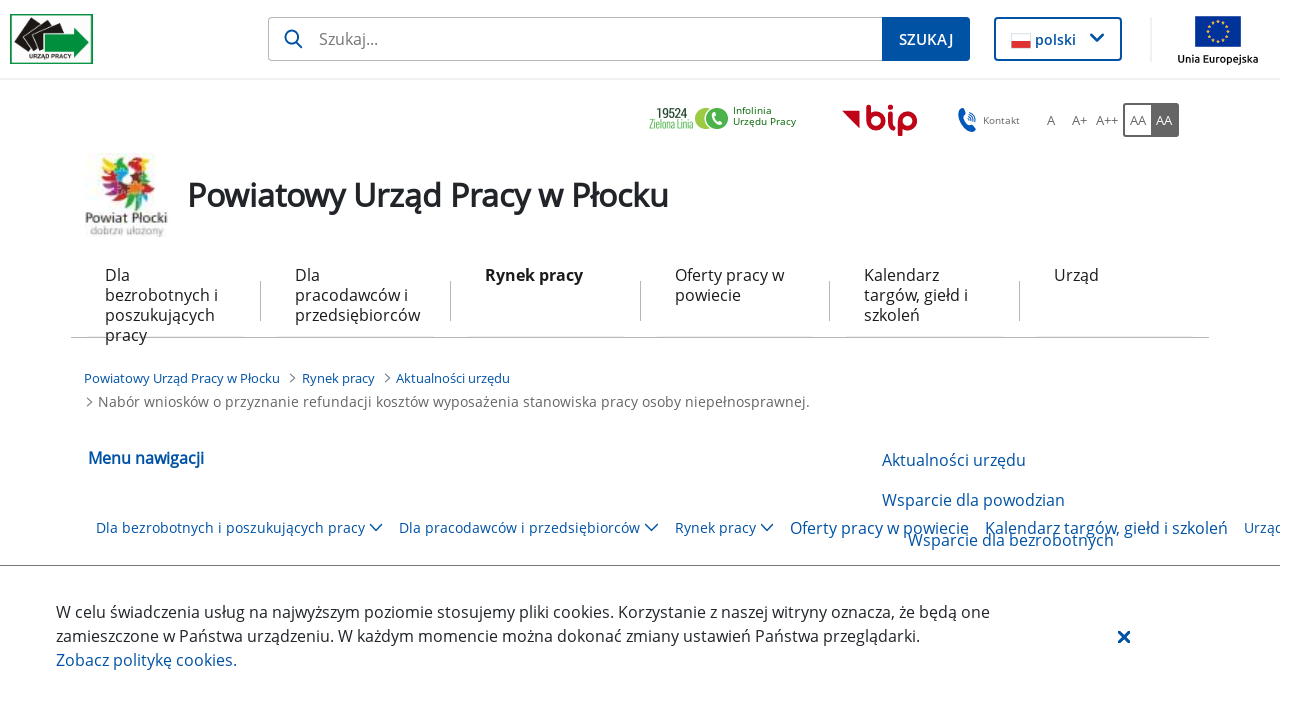

--- FILE ---
content_type: text/html;charset=UTF-8
request_url: https://plock.praca.gov.pl/-/20946497-nabor-wnioskow-o-przyznanie-refundacji-kosztow-wyposazenia-stanowiska-pracy-osoby-niepelnosprawnej-
body_size: 42645
content:
































	
		
			<!DOCTYPE html>































































<html class="ltr" dir="ltr" lang="pl-PL">

<head>
    <title>Nabór wniosków o przyznanie refundacji kosztów wyposażenia stanowiska pracy osoby niepełnosprawnej. - Powiatowy Urząd Pracy w Płocku - Administracja</title>

    <meta content="initial-scale=1.0, width=device-width" name="viewport"/>
































<meta content="text/html; charset=UTF-8" http-equiv="content-type" />









<meta content="Starosta Płocki za pośrednictwem Powiatowego Urzędu Pracy w Płocku ogłasza nabór wniosków o przyznanie refundacji kosztów wyposażenia stanowiska pracy osoby niepełnosprawnej w ramach środków Państwowego Funduszu Rehabilitacji Osób Niepełnosprawnych." lang="pl-PL" name="description" /><meta content="aktualności,slajder,2023,ogólne" lang="pl-PL" name="keywords" />


<script type="importmap">{"imports":{"@clayui/breadcrumb":"/o/frontend-taglib-clay/__liferay__/exports/@clayui$breadcrumb.js","@clayui/form":"/o/frontend-taglib-clay/__liferay__/exports/@clayui$form.js","react-dom":"/o/frontend-js-react-web/__liferay__/exports/react-dom.js","@clayui/popover":"/o/frontend-taglib-clay/__liferay__/exports/@clayui$popover.js","@clayui/charts":"/o/frontend-taglib-clay/__liferay__/exports/@clayui$charts.js","@clayui/shared":"/o/frontend-taglib-clay/__liferay__/exports/@clayui$shared.js","@clayui/localized-input":"/o/frontend-taglib-clay/__liferay__/exports/@clayui$localized-input.js","@clayui/modal":"/o/frontend-taglib-clay/__liferay__/exports/@clayui$modal.js","@clayui/empty-state":"/o/frontend-taglib-clay/__liferay__/exports/@clayui$empty-state.js","@clayui/color-picker":"/o/frontend-taglib-clay/__liferay__/exports/@clayui$color-picker.js","@clayui/navigation-bar":"/o/frontend-taglib-clay/__liferay__/exports/@clayui$navigation-bar.js","react":"/o/frontend-js-react-web/__liferay__/exports/react.js","@clayui/pagination":"/o/frontend-taglib-clay/__liferay__/exports/@clayui$pagination.js","@clayui/icon":"/o/frontend-taglib-clay/__liferay__/exports/@clayui$icon.js","@clayui/table":"/o/frontend-taglib-clay/__liferay__/exports/@clayui$table.js","@clayui/autocomplete":"/o/frontend-taglib-clay/__liferay__/exports/@clayui$autocomplete.js","@clayui/slider":"/o/frontend-taglib-clay/__liferay__/exports/@clayui$slider.js","@clayui/management-toolbar":"/o/frontend-taglib-clay/__liferay__/exports/@clayui$management-toolbar.js","@clayui/multi-select":"/o/frontend-taglib-clay/__liferay__/exports/@clayui$multi-select.js","@clayui/nav":"/o/frontend-taglib-clay/__liferay__/exports/@clayui$nav.js","@clayui/time-picker":"/o/frontend-taglib-clay/__liferay__/exports/@clayui$time-picker.js","@clayui/provider":"/o/frontend-taglib-clay/__liferay__/exports/@clayui$provider.js","@clayui/upper-toolbar":"/o/frontend-taglib-clay/__liferay__/exports/@clayui$upper-toolbar.js","@clayui/loading-indicator":"/o/frontend-taglib-clay/__liferay__/exports/@clayui$loading-indicator.js","@clayui/panel":"/o/frontend-taglib-clay/__liferay__/exports/@clayui$panel.js","@clayui/drop-down":"/o/frontend-taglib-clay/__liferay__/exports/@clayui$drop-down.js","@clayui/list":"/o/frontend-taglib-clay/__liferay__/exports/@clayui$list.js","@clayui/date-picker":"/o/frontend-taglib-clay/__liferay__/exports/@clayui$date-picker.js","@clayui/label":"/o/frontend-taglib-clay/__liferay__/exports/@clayui$label.js","@clayui/data-provider":"/o/frontend-taglib-clay/__liferay__/exports/@clayui$data-provider.js","@liferay/frontend-js-api/data-set":"/o/frontend-js-dependencies-web/__liferay__/exports/@liferay$js-api$data-set.js","@clayui/core":"/o/frontend-taglib-clay/__liferay__/exports/@clayui$core.js","@clayui/pagination-bar":"/o/frontend-taglib-clay/__liferay__/exports/@clayui$pagination-bar.js","@clayui/layout":"/o/frontend-taglib-clay/__liferay__/exports/@clayui$layout.js","@clayui/multi-step-nav":"/o/frontend-taglib-clay/__liferay__/exports/@clayui$multi-step-nav.js","@liferay/frontend-js-api":"/o/frontend-js-dependencies-web/__liferay__/exports/@liferay$js-api.js","@clayui/css":"/o/frontend-taglib-clay/__liferay__/exports/@clayui$css.js","@clayui/toolbar":"/o/frontend-taglib-clay/__liferay__/exports/@clayui$toolbar.js","@clayui/alert":"/o/frontend-taglib-clay/__liferay__/exports/@clayui$alert.js","@clayui/badge":"/o/frontend-taglib-clay/__liferay__/exports/@clayui$badge.js","@clayui/link":"/o/frontend-taglib-clay/__liferay__/exports/@clayui$link.js","@clayui/card":"/o/frontend-taglib-clay/__liferay__/exports/@clayui$card.js","@clayui/progress-bar":"/o/frontend-taglib-clay/__liferay__/exports/@clayui$progress-bar.js","@clayui/tooltip":"/o/frontend-taglib-clay/__liferay__/exports/@clayui$tooltip.js","@clayui/button":"/o/frontend-taglib-clay/__liferay__/exports/@clayui$button.js","@clayui/tabs":"/o/frontend-taglib-clay/__liferay__/exports/@clayui$tabs.js","@clayui/sticker":"/o/frontend-taglib-clay/__liferay__/exports/@clayui$sticker.js"},"scopes":{}}</script><script data-senna-track="temporary">var Liferay = window.Liferay || {};Liferay.Icons = Liferay.Icons || {};Liferay.Icons.controlPanelSpritemap = 'https://plock.praca.gov.pl/o/nnk-admin-theme/images/clay/icons.svg';Liferay.Icons.spritemap = 'https://plock.praca.gov.pl/o/labor-office-nnk-theme/images/clay/icons.svg';</script>
<script data-senna-track="permanent" type="text/javascript">window.Liferay = window.Liferay || {}; window.Liferay.CSP = {nonce: ''};</script>
<script data-senna-track="permanent" src="/combo?browserId=chrome&minifierType=js&languageId=pl_PL&t=1769111142697&/o/frontend-js-jquery-web/jquery/jquery.min.js&/o/frontend-js-jquery-web/jquery/init.js&/o/frontend-js-jquery-web/jquery/ajax.js&/o/frontend-js-jquery-web/jquery/bootstrap.bundle.min.js&/o/frontend-js-jquery-web/jquery/collapsible_search.js&/o/frontend-js-jquery-web/jquery/fm.js&/o/frontend-js-jquery-web/jquery/form.js&/o/frontend-js-jquery-web/jquery/popper.min.js&/o/frontend-js-jquery-web/jquery/side_navigation.js" type="text/javascript"></script>
<link data-senna-track="temporary" href="https://plock.praca.gov.pl/-/20946497-nabor-wnioskow-o-przyznanie-refundacji-kosztow-wyposazenia-stanowiska-pracy-osoby-niepelnosprawnej-" rel="canonical" />
<link data-senna-track="temporary" href="https://plock.praca.gov.pl/-/20946497-nabor-wnioskow-o-przyznanie-refundacji-kosztow-wyposazenia-stanowiska-pracy-osoby-niepelnosprawnej-" hreflang="pl-PL" rel="alternate" />
<link data-senna-track="temporary" href="https://plock.praca.gov.pl/-/20946497-nabor-wnioskow-o-przyznanie-refundacji-kosztow-wyposazenia-stanowiska-pracy-osoby-niepelnosprawnej-" hreflang="x-default" rel="alternate" />

<meta property="og:locale" content="pl_PL">
<meta property="og:locale:alternate" content="pl_PL">
<meta property="og:site_name" content="Powiatowy Urząd Pracy w Płocku">
<meta property="og:title" content="Nabór wniosków o przyznanie refundacji kosztów wyposażenia stanowiska pracy osoby niepełnosprawnej. - Powiatowy Urząd Pracy w Płocku - Administracja">
<meta property="og:type" content="website">
<meta property="og:url" content="https://plock.praca.gov.pl/-/20946497-nabor-wnioskow-o-przyznanie-refundacji-kosztow-wyposazenia-stanowiska-pracy-osoby-niepelnosprawnej-">


<link href="https://plock.praca.gov.pl/o/labor-office-nnk-theme/images/favicon.ico" rel="apple-touch-icon" />
<link href="https://plock.praca.gov.pl/o/labor-office-nnk-theme/images/favicon.ico" rel="icon" />



<link class="lfr-css-file" data-senna-track="temporary" href="https://plock.praca.gov.pl/o/labor-office-nnk-theme/css/clay.css?browserId=chrome&amp;themeId=laborofficennk_WAR_laborofficennktheme&amp;minifierType=css&amp;languageId=pl_PL&amp;t=1769107506000" id="liferayAUICSS" rel="stylesheet" type="text/css" />









	<link href="/combo?browserId=chrome&amp;minifierType=css&amp;themeId=laborofficennk_WAR_laborofficennktheme&amp;languageId=pl_PL&amp;com_liferay_asset_publisher_web_portlet_AssetPublisherPortlet_INSTANCE_5CI48Qxw9jwJ:%2Fo%2Fasset-publisher-web%2Fcss%2Fmain.css&amp;com_liferay_journal_content_web_portlet_JournalContentPortlet_INSTANCE_footerSlider:%2Fo%2Fjournal-content-web%2Fcss%2Fmain.css&amp;com_liferay_portal_search_web_search_bar_portlet_SearchBarPortlet_INSTANCE_siteSearchId:%2Fo%2Fportal-search-web%2Fcss%2Fmain.css&amp;com_liferay_product_navigation_product_menu_web_portlet_ProductMenuPortlet:%2Fo%2Fproduct-navigation-product-menu-web%2Fcss%2Fmain.css&amp;com_liferay_product_navigation_user_personal_bar_web_portlet_ProductNavigationUserPersonalBarPortlet:%2Fo%2Fproduct-navigation-user-personal-bar-web%2Fcss%2Fmain.css&amp;com_liferay_site_navigation_menu_web_portlet_SiteNavigationMenuPortlet:%2Fo%2Fsite-navigation-menu-web%2Fcss%2Fmain.css&amp;pl_softiq_nnk_apps_portlets_configurable_header_ConfigurableHeaderPortlet_INSTANCE_headerConfig:%2Fo%2Fpl.softiq.nnk.apps.portlets.configurable.header%2Fcss%2Fmain.css&amp;pl_softiq_nnk_apps_portlets_site_views_counter_SiteViewsCounterPortlet:%2Fo%2Fpl.softiq.nnk.apps.portlets.site.views.counter%2Fcss%2Fmain.css&amp;t=1769107506000" rel="stylesheet" type="text/css"
 data-senna-track="temporary" id="26e23e50" />








<script type="text/javascript" data-senna-track="temporary">
	// <![CDATA[
		var Liferay = Liferay || {};

		Liferay.Browser = {
			acceptsGzip: function() {
				return false;
			},

			

			getMajorVersion: function() {
				return 131.0;
			},

			getRevision: function() {
				return '537.36';
			},
			getVersion: function() {
				return '131.0';
			},

			

			isAir: function() {
				return false;
			},
			isChrome: function() {
				return true;
			},
			isEdge: function() {
				return false;
			},
			isFirefox: function() {
				return false;
			},
			isGecko: function() {
				return true;
			},
			isIe: function() {
				return false;
			},
			isIphone: function() {
				return false;
			},
			isLinux: function() {
				return false;
			},
			isMac: function() {
				return true;
			},
			isMobile: function() {
				return false;
			},
			isMozilla: function() {
				return false;
			},
			isOpera: function() {
				return false;
			},
			isRtf: function() {
				return true;
			},
			isSafari: function() {
				return true;
			},
			isSun: function() {
				return false;
			},
			isWebKit: function() {
				return true;
			},
			isWindows: function() {
				return false;
			}
		};

		Liferay.Data = Liferay.Data || {};

		Liferay.Data.ICONS_INLINE_SVG = true;

		Liferay.Data.NAV_SELECTOR = '#navigation';

		Liferay.Data.NAV_SELECTOR_MOBILE = '#navigationCollapse';

		Liferay.Data.isCustomizationView = function() {
			return false;
		};

		Liferay.Data.notices = [
			
		];

		(function () {
			var available = {};

			var direction = {};

			

				available['pl_PL'] = 'polski\x20\x28Polska\x29';
				direction['pl_PL'] = 'ltr';

			

			Liferay.Language = {
				available,
				direction,
				get: function(key) {
					return key;
				}
			};
		})();

		var featureFlags = {"LPD-11018":false,"LPS-193884":false,"LPS-178642":false,"LPS-193005":false,"LPS-187284":false,"LPS-187285":false,"LPS-114786":false,"LPS-192957":false,"COMMERCE-8087":false,"LRAC-10757":false,"LPS-180090":false,"LPS-170809":false,"LPS-178052":false,"LPS-189856":false,"LPS-187436":false,"LPS-182184":false,"LPS-185892":false,"LPS-186620":false,"COMMERCE-12754":false,"LPS-184404":false,"LPS-180328":false,"LPS-198183":false,"LPS-171364":false,"LPS-153714":false,"LPS-96845":false,"LPS-170670":false,"LPS-141392":false,"LPS-169981":false,"LPD-15804":false,"LPS-153839":false,"LPS-200135":false,"LPS-187793":false,"LPS-177027":false,"LPD-10793":false,"COMMERCE-12192":false,"LPD-11003":false,"LPS-196768":false,"LPS-196724":false,"LPS-196847":false,"LPS-163118":false,"LPS-114700":false,"LPS-135430":false,"LPS-134060":false,"LPS-164563":false,"LPS-122920":false,"LPS-203351":false,"LPS-194395":false,"LPD-6368":false,"LPD-10701":false,"LPS-202104":false,"COMMERCE-9599":false,"LPS-187142":false,"LPD-15596":false,"LPS-198959":false,"LPS-196935":true,"LPS-187854":false,"LPS-176691":false,"LPS-197909":false,"LPS-202534":false,"COMMERCE-8949":false,"COMMERCE-11922":false,"LPS-194362":false,"LPS-165481":false,"LPS-153813":false,"LPS-174455":false,"LPD-10735":false,"COMMERCE-13024":false,"LPS-194763":false,"LPS-165482":false,"LPS-193551":false,"LPS-197477":false,"LPS-174816":false,"LPS-186360":false,"LPS-153332":false,"COMMERCE-12170":false,"LPS-179669":false,"LPS-174417":false,"LPS-183882":false,"LPS-155284":false,"LRAC-15017":false,"LPS-200108":false,"LPS-159643":false,"LPS-161033":false,"LPS-164948":false,"LPS-186870":false,"LPS-186871":false,"LPS-188058":false,"LPS-129412":false,"LPS-166126":false,"LPS-169837":false};

		Liferay.FeatureFlags = Object.keys(featureFlags).reduce(
			(acc, key) => ({
				...acc, [key]: featureFlags[key] === 'true' || featureFlags[key] === true
			}), {}
		);

		Liferay.PortletKeys = {
			DOCUMENT_LIBRARY: 'com_liferay_document_library_web_portlet_DLPortlet',
			DYNAMIC_DATA_MAPPING: 'com_liferay_dynamic_data_mapping_web_portlet_DDMPortlet',
			ITEM_SELECTOR: 'com_liferay_item_selector_web_portlet_ItemSelectorPortlet'
		};

		Liferay.PropsValues = {
			JAVASCRIPT_SINGLE_PAGE_APPLICATION_TIMEOUT: 0,
			UPLOAD_SERVLET_REQUEST_IMPL_MAX_SIZE: 52428800
		};

		Liferay.ThemeDisplay = {

			

			
				getLayoutId: function() {
					return '161';
				},

				

				getLayoutRelativeControlPanelURL: function() {
					return '/group/powiatowy-urzad-pracy-w-plocku/~/control_panel/manage?p_p_id=com_liferay_asset_publisher_web_portlet_AssetPublisherPortlet_INSTANCE_5CI48Qxw9jwJ';
				},

				getLayoutRelativeURL: function() {
					return '/rynek-pracy/aktualnosci/aktualnosc';
				},
				getLayoutURL: function() {
					return 'https://plock.praca.gov.pl/rynek-pracy/aktualnosci/aktualnosc';
				},
				getParentLayoutId: function() {
					return '42';
				},
				isControlPanel: function() {
					return false;
				},
				isPrivateLayout: function() {
					return 'false';
				},
				isVirtualLayout: function() {
					return false;
				},
			

			getBCP47LanguageId: function() {
				return 'pl-PL';
			},
			getCanonicalURL: function() {

				

				return 'https\x3a\x2f\x2fplock\x2epraca\x2egov\x2epl\x2f-\x2f20946497-nabor-wnioskow-o-przyznanie-refundacji-kosztow-wyposazenia-stanowiska-pracy-osoby-niepelnosprawnej-';
			},
			getCDNBaseURL: function() {
				return 'https://plock.praca.gov.pl';
			},
			getCDNDynamicResourcesHost: function() {
				return '';
			},
			getCDNHost: function() {
				return '';
			},
			getCompanyGroupId: function() {
				return '10240';
			},
			getCompanyId: function() {
				return '10202';
			},
			getDefaultLanguageId: function() {
				return 'pl_PL';
			},
			getDoAsUserIdEncoded: function() {
				return '';
			},
			getLanguageId: function() {
				return 'pl_PL';
			},
			getParentGroupId: function() {
				return '1937945';
			},
			getPathContext: function() {
				return '';
			},
			getPathImage: function() {
				return '/image';
			},
			getPathJavaScript: function() {
				return '/o/frontend-js-web';
			},
			getPathMain: function() {
				return '/c';
			},
			getPathThemeImages: function() {
				return 'https://plock.praca.gov.pl/o/labor-office-nnk-theme/images';
			},
			getPathThemeRoot: function() {
				return '/o/labor-office-nnk-theme';
			},
			getPlid: function() {
				return '1940700';
			},
			getPortalURL: function() {
				return 'https://plock.praca.gov.pl';
			},
			getRealUserId: function() {
				return '10206';
			},
			getRemoteAddr: function() {
				return '10.42.5.140';
			},
			getRemoteHost: function() {
				return '10.42.5.140';
			},
			getScopeGroupId: function() {
				return '1937945';
			},
			getScopeGroupIdOrLiveGroupId: function() {
				return '1937945';
			},
			getSessionId: function() {
				return '';
			},
			getSiteAdminURL: function() {
				return 'https://plock.praca.gov.pl/group/powiatowy-urzad-pracy-w-plocku/~/control_panel/manage?p_p_lifecycle=0&p_p_state=maximized&p_p_mode=view';
			},
			getSiteGroupId: function() {
				return '1937945';
			},
			getURLControlPanel: function() {
				return '/group/control_panel?refererPlid=1940700';
			},
			getURLHome: function() {
				return 'https\x3a\x2f\x2fplock\x2epraca\x2egov\x2epl\x2fstrona-glowna';
			},
			getUserEmailAddress: function() {
				return '';
			},
			getUserId: function() {
				return '10206';
			},
			getUserName: function() {
				return '';
			},
			isAddSessionIdToURL: function() {
				return false;
			},
			isImpersonated: function() {
				return false;
			},
			isSignedIn: function() {
				return false;
			},

			isStagedPortlet: function() {
				
					
						return true;
					
					
			},

			isStateExclusive: function() {
				return false;
			},
			isStateMaximized: function() {
				return false;
			},
			isStatePopUp: function() {
				return false;
			}
		};

		var themeDisplay = Liferay.ThemeDisplay;

		Liferay.AUI = {

			

			getCombine: function() {
				return true;
			},
			getComboPath: function() {
				return '/combo/?browserId=chrome&minifierType=&languageId=pl_PL&t=1769111068119&';
			},
			getDateFormat: function() {
				return '%d.%m.%Y';
			},
			getEditorCKEditorPath: function() {
				return '/o/frontend-editor-ckeditor-web';
			},
			getFilter: function() {
				var filter = 'raw';

				
					
						filter = 'min';
					
					

				return filter;
			},
			getFilterConfig: function() {
				var instance = this;

				var filterConfig = null;

				if (!instance.getCombine()) {
					filterConfig = {
						replaceStr: '.js' + instance.getStaticResourceURLParams(),
						searchExp: '\\.js$'
					};
				}

				return filterConfig;
			},
			getJavaScriptRootPath: function() {
				return '/o/frontend-js-web';
			},
			getPortletRootPath: function() {
				return '/html/portlet';
			},
			getStaticResourceURLParams: function() {
				return '?browserId=chrome&minifierType=&languageId=pl_PL&t=1769111068119';
			}
		};

		Liferay.authToken = 'p2Qpqk3s';

		

		Liferay.currentURL = '\x2f-\x2f20946497-nabor-wnioskow-o-przyznanie-refundacji-kosztow-wyposazenia-stanowiska-pracy-osoby-niepelnosprawnej-';
		Liferay.currentURLEncoded = '\x252F-\x252F20946497-nabor-wnioskow-o-przyznanie-refundacji-kosztow-wyposazenia-stanowiska-pracy-osoby-niepelnosprawnej-';
	// ]]>
</script>

<script data-senna-track="temporary" type="text/javascript">window.__CONFIG__= {basePath: '',combine: true, defaultURLParams: null, explainResolutions: false, exposeGlobal: false, logLevel: 'warn', moduleType: 'module', namespace:'Liferay', nonce: '', reportMismatchedAnonymousModules: 'warn', resolvePath: '/o/js_resolve_modules', url: '/combo/?browserId=chrome&minifierType=js&languageId=pl_PL&t=1769111068119&', waitTimeout: 60000};</script><script data-senna-track="permanent" src="/o/frontend-js-loader-modules-extender/loader.js?&mac=9WaMmhziBCkScHZwrrVcOR7VZF4=&browserId=chrome&languageId=pl_PL&minifierType=js" type="text/javascript"></script><script data-senna-track="permanent" src="/combo?browserId=chrome&minifierType=js&languageId=pl_PL&t=1769111068119&/o/frontend-js-aui-web/aui/aui/aui-min.js&/o/frontend-js-aui-web/liferay/modules.js&/o/frontend-js-aui-web/liferay/aui_sandbox.js&/o/frontend-js-aui-web/aui/attribute-base/attribute-base-min.js&/o/frontend-js-aui-web/aui/attribute-complex/attribute-complex-min.js&/o/frontend-js-aui-web/aui/attribute-core/attribute-core-min.js&/o/frontend-js-aui-web/aui/attribute-observable/attribute-observable-min.js&/o/frontend-js-aui-web/aui/attribute-extras/attribute-extras-min.js&/o/frontend-js-aui-web/aui/event-custom-base/event-custom-base-min.js&/o/frontend-js-aui-web/aui/event-custom-complex/event-custom-complex-min.js&/o/frontend-js-aui-web/aui/oop/oop-min.js&/o/frontend-js-aui-web/aui/aui-base-lang/aui-base-lang-min.js&/o/frontend-js-aui-web/liferay/dependency.js&/o/frontend-js-aui-web/liferay/util.js&/o/frontend-js-web/liferay/dom_task_runner.js&/o/frontend-js-web/liferay/events.js&/o/frontend-js-web/liferay/lazy_load.js&/o/frontend-js-web/liferay/liferay.js&/o/frontend-js-web/liferay/global.bundle.js&/o/frontend-js-web/liferay/portlet.js&/o/frontend-js-web/liferay/workflow.js&/o/oauth2-provider-web/js/liferay.js" type="text/javascript"></script>
<script data-senna-track="temporary" type="text/javascript">window.Liferay = Liferay || {}; window.Liferay.OAuth2 = {getAuthorizeURL: function() {return 'https://plock.praca.gov.pl/o/oauth2/authorize';}, getBuiltInRedirectURL: function() {return 'https://plock.praca.gov.pl/o/oauth2/redirect';}, getIntrospectURL: function() { return 'https://plock.praca.gov.pl/o/oauth2/introspect';}, getTokenURL: function() {return 'https://plock.praca.gov.pl/o/oauth2/token';}, getUserAgentApplication: function(externalReferenceCode) {return Liferay.OAuth2._userAgentApplications[externalReferenceCode];}, _userAgentApplications: {}}</script><script data-senna-track="temporary" type="text/javascript">try {var MODULE_MAIN='@liferay/frontend-js-state-web@1.0.19/index';var MODULE_PATH='/o/frontend-js-state-web';AUI().applyConfig({groups:{state:{mainModule:MODULE_MAIN}}});
} catch(error) {console.error(error);}try {var MODULE_MAIN='@liferay/frontend-js-react-web@5.0.36/index';var MODULE_PATH='/o/frontend-js-react-web';AUI().applyConfig({groups:{react:{mainModule:MODULE_MAIN}}});
} catch(error) {console.error(error);}try {var MODULE_MAIN='frontend-js-components-web@2.0.62/index';var MODULE_PATH='/o/frontend-js-components-web';AUI().applyConfig({groups:{components:{mainModule:MODULE_MAIN}}});
} catch(error) {console.error(error);}try {var MODULE_MAIN='calendar-web@5.0.88/index';var MODULE_PATH='/o/calendar-web';AUI().applyConfig({groups:{calendar:{base:MODULE_PATH+"/js/",combine:Liferay.AUI.getCombine(),filter:Liferay.AUI.getFilterConfig(),modules:{"liferay-calendar-a11y":{path:"calendar_a11y.js",requires:["calendar"]},"liferay-calendar-container":{path:"calendar_container.js",requires:["aui-alert","aui-base","aui-component","liferay-portlet-base"]},"liferay-calendar-date-picker-sanitizer":{path:"date_picker_sanitizer.js",requires:["aui-base"]},"liferay-calendar-interval-selector":{path:"interval_selector.js",requires:["aui-base","liferay-portlet-base"]},"liferay-calendar-interval-selector-scheduler-event-link":{path:"interval_selector_scheduler_event_link.js",requires:["aui-base","liferay-portlet-base"]},"liferay-calendar-list":{path:"calendar_list.js",requires:["aui-template-deprecated","liferay-scheduler"]},"liferay-calendar-message-util":{path:"message_util.js",requires:["liferay-util-window"]},"liferay-calendar-recurrence-converter":{path:"recurrence_converter.js",requires:[]},"liferay-calendar-recurrence-dialog":{path:"recurrence.js",requires:["aui-base","liferay-calendar-recurrence-util"]},"liferay-calendar-recurrence-util":{path:"recurrence_util.js",requires:["aui-base","liferay-util-window"]},"liferay-calendar-reminders":{path:"calendar_reminders.js",requires:["aui-base"]},"liferay-calendar-remote-services":{path:"remote_services.js",requires:["aui-base","aui-component","liferay-calendar-util","liferay-portlet-base"]},"liferay-calendar-session-listener":{path:"session_listener.js",requires:["aui-base","liferay-scheduler"]},"liferay-calendar-simple-color-picker":{path:"simple_color_picker.js",requires:["aui-base","aui-template-deprecated"]},"liferay-calendar-simple-menu":{path:"simple_menu.js",requires:["aui-base","aui-template-deprecated","event-outside","event-touch","widget-modality","widget-position","widget-position-align","widget-position-constrain","widget-stack","widget-stdmod"]},"liferay-calendar-util":{path:"calendar_util.js",requires:["aui-datatype","aui-io","aui-scheduler","aui-toolbar","autocomplete","autocomplete-highlighters"]},"liferay-scheduler":{path:"scheduler.js",requires:["async-queue","aui-datatype","aui-scheduler","dd-plugin","liferay-calendar-a11y","liferay-calendar-message-util","liferay-calendar-recurrence-converter","liferay-calendar-recurrence-util","liferay-calendar-util","liferay-scheduler-event-recorder","liferay-scheduler-models","promise","resize-plugin"]},"liferay-scheduler-event-recorder":{path:"scheduler_event_recorder.js",requires:["dd-plugin","liferay-calendar-util","resize-plugin"]},"liferay-scheduler-models":{path:"scheduler_models.js",requires:["aui-datatype","dd-plugin","liferay-calendar-util"]}},root:MODULE_PATH+"/js/"}}});
} catch(error) {console.error(error);}try {var MODULE_MAIN='frontend-editor-alloyeditor-web@5.0.45/index';var MODULE_PATH='/o/frontend-editor-alloyeditor-web';AUI().applyConfig({groups:{alloyeditor:{base:MODULE_PATH+"/js/",combine:Liferay.AUI.getCombine(),filter:Liferay.AUI.getFilterConfig(),modules:{"liferay-alloy-editor":{path:"alloyeditor.js",requires:["aui-component","liferay-portlet-base","timers"]},"liferay-alloy-editor-source":{path:"alloyeditor_source.js",requires:["aui-debounce","liferay-fullscreen-source-editor","liferay-source-editor","plugin"]}},root:MODULE_PATH+"/js/"}}});
} catch(error) {console.error(error);}try {var MODULE_MAIN='portal-search-web@6.0.126/index';var MODULE_PATH='/o/portal-search-web';AUI().applyConfig({groups:{search:{base:MODULE_PATH+"/js/",combine:Liferay.AUI.getCombine(),filter:Liferay.AUI.getFilterConfig(),modules:{"liferay-search-custom-filter":{path:"custom_filter.js",requires:[]},"liferay-search-date-facet":{path:"date_facet.js",requires:["aui-form-validator","liferay-search-facet-util"]},"liferay-search-facet-util":{path:"facet_util.js",requires:[]},"liferay-search-modified-facet":{path:"modified_facet.js",requires:["aui-form-validator","liferay-search-facet-util"]},"liferay-search-sort-configuration":{path:"sort_configuration.js",requires:["aui-node"]},"liferay-search-sort-util":{path:"sort_util.js",requires:[]}},root:MODULE_PATH+"/js/"}}});
} catch(error) {console.error(error);}try {var MODULE_MAIN='staging-processes-web@5.0.54/index';var MODULE_PATH='/o/staging-processes-web';AUI().applyConfig({groups:{stagingprocessesweb:{base:MODULE_PATH+"/",combine:Liferay.AUI.getCombine(),filter:Liferay.AUI.getFilterConfig(),modules:{"liferay-staging-processes-export-import":{path:"js/main.js",requires:["aui-datatype","aui-dialog-iframe-deprecated","aui-modal","aui-parse-content","aui-toggler","liferay-portlet-base","liferay-util-window"]}},root:MODULE_PATH+"/"}}});
} catch(error) {console.error(error);}try {var MODULE_MAIN='dynamic-data-mapping-web@5.0.99/index';var MODULE_PATH='/o/dynamic-data-mapping-web';!function(){const a=Liferay.AUI;AUI().applyConfig({groups:{ddm:{base:MODULE_PATH+"/js/",combine:Liferay.AUI.getCombine(),filter:a.getFilterConfig(),modules:{"liferay-ddm-form":{path:"ddm_form.js",requires:["aui-base","aui-datatable","aui-datatype","aui-image-viewer","aui-parse-content","aui-set","aui-sortable-list","json","liferay-form","liferay-map-base","liferay-translation-manager","liferay-util-window"]},"liferay-portlet-dynamic-data-mapping":{condition:{trigger:"liferay-document-library"},path:"main.js",requires:["arraysort","aui-form-builder-deprecated","aui-form-validator","aui-map","aui-text-unicode","json","liferay-menu","liferay-translation-manager","liferay-util-window","text"]},"liferay-portlet-dynamic-data-mapping-custom-fields":{condition:{trigger:"liferay-document-library"},path:"custom_fields.js",requires:["liferay-portlet-dynamic-data-mapping"]}},root:MODULE_PATH+"/js/"}}})}();
} catch(error) {console.error(error);}try {var MODULE_MAIN='@liferay/document-library-web@6.0.176/document_library/js/index';var MODULE_PATH='/o/document-library-web';AUI().applyConfig({groups:{dl:{base:MODULE_PATH+"/document_library/js/legacy/",combine:Liferay.AUI.getCombine(),filter:Liferay.AUI.getFilterConfig(),modules:{"document-library-upload-component":{path:"DocumentLibraryUpload.js",requires:["aui-component","aui-data-set-deprecated","aui-overlay-manager-deprecated","aui-overlay-mask-deprecated","aui-parse-content","aui-progressbar","aui-template-deprecated","liferay-search-container","querystring-parse-simple","uploader"]}},root:MODULE_PATH+"/document_library/js/legacy/"}}});
} catch(error) {console.error(error);}try {var MODULE_MAIN='exportimport-web@5.0.82/index';var MODULE_PATH='/o/exportimport-web';AUI().applyConfig({groups:{exportimportweb:{base:MODULE_PATH+"/",combine:Liferay.AUI.getCombine(),filter:Liferay.AUI.getFilterConfig(),modules:{"liferay-export-import-export-import":{path:"js/main.js",requires:["aui-datatype","aui-dialog-iframe-deprecated","aui-modal","aui-parse-content","aui-toggler","liferay-portlet-base","liferay-util-window"]}},root:MODULE_PATH+"/"}}});
} catch(error) {console.error(error);}try {var MODULE_MAIN='contacts-web@5.0.56/index';var MODULE_PATH='/o/contacts-web';AUI().applyConfig({groups:{contactscenter:{base:MODULE_PATH+"/js/",combine:Liferay.AUI.getCombine(),filter:Liferay.AUI.getFilterConfig(),modules:{"liferay-contacts-center":{path:"main.js",requires:["aui-io-plugin-deprecated","aui-toolbar","autocomplete-base","datasource-io","json-parse","liferay-portlet-base","liferay-util-window"]}},root:MODULE_PATH+"/js/"}}});
} catch(error) {console.error(error);}</script>




<script type="text/javascript" data-senna-track="temporary">
	// <![CDATA[
		
			
				
		

		
	// ]]>
</script>





	
		

			

			
		
		



	
		

			

			
		
		



	
		

			

			
		
	












	



















<link class="lfr-css-file" data-senna-track="temporary" href="https://plock.praca.gov.pl/o/labor-office-nnk-theme/css/main.css?browserId=chrome&amp;themeId=laborofficennk_WAR_laborofficennktheme&amp;minifierType=css&amp;languageId=pl_PL&amp;t=1769107506000" id="liferayThemeCSS" rel="stylesheet" type="text/css" />








	<style data-senna-track="temporary" type="text/css">

		

			

				

					

#p_p_id_com_liferay_asset_publisher_web_portlet_AssetPublisherPortlet_INSTANCE_5CI48Qxw9jwJ_ .portlet-content {

}




				

			

		

			

		

			

		

			

		

			

		

			

		

			

		

			

		

			

		

			

				

					

#p_p_id_com_liferay_site_navigation_menu_web_portlet_SiteNavigationMenuPortlet_INSTANCE_agQiX8htCvep_ .portlet-content {

}




				

			

		

			

		

			

				

					

#p_p_id_pl_softiq_nnk_apps_portlets_configurable_header_ConfigurableHeaderPortlet_INSTANCE_headerConfig_ .portlet-content {

}




				

			

		

			

		

	</style>


<style data-senna-track="temporary" type="text/css">
</style>










<script type="text/javascript" data-senna-track="temporary">
	if (window.Analytics) {
		window._com_liferay_document_library_analytics_isViewFileEntry = false;
	}
</script>

<script type="text/javascript">
Liferay.on(
	'ddmFieldBlur', function(event) {
		if (window.Analytics) {
			Analytics.send(
				'fieldBlurred',
				'Form',
				{
					fieldName: event.fieldName,
					focusDuration: event.focusDuration,
					formId: event.formId,
					formPageTitle: event.formPageTitle,
					page: event.page,
					title: event.title
				}
			);
		}
	}
);

Liferay.on(
	'ddmFieldFocus', function(event) {
		if (window.Analytics) {
			Analytics.send(
				'fieldFocused',
				'Form',
				{
					fieldName: event.fieldName,
					formId: event.formId,
					formPageTitle: event.formPageTitle,
					page: event.page,
					title:event.title
				}
			);
		}
	}
);

Liferay.on(
	'ddmFormPageShow', function(event) {
		if (window.Analytics) {
			Analytics.send(
				'pageViewed',
				'Form',
				{
					formId: event.formId,
					formPageTitle: event.formPageTitle,
					page: event.page,
					title: event.title
				}
			);
		}
	}
);

Liferay.on(
	'ddmFormSubmit', function(event) {
		if (window.Analytics) {
			Analytics.send(
				'formSubmitted',
				'Form',
				{
					formId: event.formId,
					title: event.title
				}
			);
		}
	}
);

Liferay.on(
	'ddmFormView', function(event) {
		if (window.Analytics) {
			Analytics.send(
				'formViewed',
				'Form',
				{
					formId: event.formId,
					title: event.title
				}
			);
		}
	}
);

</script><script>

</script>


























    <script src="/o/nnk-theme/js/vendor/owl.carousel.min.js" type="text/javascript"></script>

    <script src="/o/nnk-theme/js/vendor/js.cookie.min.js" type="text/javascript"></script>

    <link href="/o/nnk-theme/images/favicons/default/favicon.ico" rel="Shortcut Icon">

    <script src="/o/nnk-theme/js/vendor/lightbox.js" type="text/javascript"></script>

    <script src="/o/nnk-theme/js/minify/modules.js"></script>

</head>

<body class="chrome controls-visible nnk-color-scheme-default yui3-skin-sam signed-out public-page organization-site ">
<div class="body-cover">
    <div class="page-container">














































	<nav aria-label="Szybkie linki" class="bg-dark cadmin quick-access-nav text-center text-white" id="fjfr_quickAccessNav">
		
			
				<a class="d-block p-2 sr-only sr-only-focusable text-reset" href="#main-content">
		Przejdź do zawartości
	</a>
			
			
	</nav>











































































        <div class="nnk-theme" id="wrapper">
<div class="govpl cookie-bar-container cookie-bar-hide">
    <div class="main-container container">
        <div class="row">
            <div class="message-container">
                <p>W celu świadczenia usług na najwyższym poziomie stosujemy pliki <span lang='en'>cookies</span>. Korzystanie z naszej witryny oznacza, że będą one zamieszczone w Państwa urządzeniu. W każdym momencie można dokonać zmiany ustawień Państwa przeglądarki. <a id='cookie-bar-link' class='cookie-link' href='/polityka-plikow-cookies' >Zobacz politykę <span lang='en'>cookies</span>.</a></p>
            </div>
            <div
              class="cookiebar-close"
              role="button"
              tabindex="0"
              title="Zamknij"
              aria-label="Zamknij"
            >
            </div>
        </div>
    </div>
    <script>
        if(jQuery){
            cookieBar.startModule();
        }
    </script>
</div>

            <header id="banner" role="banner">
                <div id="bg-center">&nbsp;</div>
                <div id="bg-right">&nbsp;</div>
                <div id="bg-left">&nbsp;</div>

<div id="heading" class="section-heading">

    <h1 class="sr-only">Aktualność - Powiatowy Urząd Pracy w Płocku</h1>

    <div class="main-container container">
        <div class="row govpl nnk-main-container">
            <nav class="govpl__top-bar container-fluid">

                <div class="govpl__header-left">
                    <div class="govpl__logo">
                        <a href="https://plock.praca.gov.pl"
                           title="Strona główna - Powiatowy Urząd Pracy w Płocku"
                        >
                            <img
                                    src="/o/nnk-theme/images/logos/Urzad-Pracy-logo.jpg"
                                    alt="Logo urzędu Pracy"
                                    height="50">
                        </a>

                    </div>
                </div>

                <div id="accessibility-header-menu" class="accessibility-header-container">
                  <nav class="accessibility-header-menu">
                    <a href="#unit-menu">Przejdź do menu</a>
                    <a href="#content">Przejdź do zawartości</a>
                    <a href="#page-footer">Przejdź do stopki</a>
                  </nav>
                </div>

                <div class="govpl__header-right">
                    <style type="text/css">
                        .search-form input::placeholder:before {
                            content: "Szukaj usługi, informacji";
                        }
                        .search-form .portlet-content button:before {
                            content: "SZUKAJ";
                        }
                    </style>
                    <div class="govpl__search-input search-form col">
                        <div class="govpl__search" role="search">







































































	

	<div class="portlet-boundary portlet-boundary_com_liferay_portal_search_web_search_bar_portlet_SearchBarPortlet_  portlet-static portlet-static-end portlet-barebone portlet-search-bar " id="p_p_id_com_liferay_portal_search_web_search_bar_portlet_SearchBarPortlet_INSTANCE_siteSearchId_">
		<span id="p_com_liferay_portal_search_web_search_bar_portlet_SearchBarPortlet_INSTANCE_siteSearchId"></span>




	

	
		
			


































	
		

<section class="portlet" id="portlet_com_liferay_portal_search_web_search_bar_portlet_SearchBarPortlet_INSTANCE_siteSearchId">


    <div class="portlet-content">
        <div class="autofit-float autofit-row portlet-header">
            <div class="autofit-col justify-content-center">
                <div class="autofit-section">
                </div>
            </div>
            <div class="autofit-col autofit-col-expand">
                    <a class="portlet-title-text">Pasek wyszukiwania</a>
            </div>

            <div class="autofit-col autofit-col-end">
                <div class="autofit-section">
                </div>
            </div>
        </div>

        
			<div class=" portlet-content-container">
				


	<div class="portlet-body">



	
		
			
				
					







































	

	








	

				

				
					
						


	

		


















	
	
		























































<form action="https://plock.praca.gov.pl/wyniki-wyszukiwania" class="form  " data-fm-namespace="_com_liferay_portal_search_web_search_bar_portlet_SearchBarPortlet_INSTANCE_siteSearchId_" id="_com_liferay_portal_search_web_search_bar_portlet_SearchBarPortlet_INSTANCE_siteSearchId_fm" method="get" name="_com_liferay_portal_search_web_search_bar_portlet_SearchBarPortlet_INSTANCE_siteSearchId_fm" >
	

	


































































	

		

		
			
				<input  class="field form-control"  id="_com_liferay_portal_search_web_search_bar_portlet_SearchBarPortlet_INSTANCE_siteSearchId_formDate"    name="_com_liferay_portal_search_web_search_bar_portlet_SearchBarPortlet_INSTANCE_siteSearchId_formDate"     type="hidden" value="1769203687265"   />
			
		

		
	









			

			

			





































				
					
						<div id="_com_liferay_portal_search_web_search_bar_portlet_SearchBarPortlet_INSTANCE_siteSearchId_reactSearchBar">
							<div id="hcuv"></div><script>
Liferay.Loader.require(
'portal-template-react-renderer-impl@5.0.13',
'portal-search-web@6.0.126/js/components/SearchBar',
function(indexhcuv, renderFunctionhcuv) {
try {
(function() {
indexhcuv.render(renderFunctionhcuv.default, {"isSearchExperiencesSupported":true,"letUserChooseScope":false,"componentId":null,"keywords":"","selectedEverythingSearchScope":false,"scopeParameterStringEverything":"everything","locale":{"ISO3Country":"POL","ISO3Language":"pol","country":"PL","displayCountry":"Poland","displayLanguage":"Polish","displayName":"Polish (Poland)","displayScript":"","displayVariant":"","extensionKeys":[],"language":"pl","script":"","unicodeLocaleAttributes":[],"unicodeLocaleKeys":[],"variant":""},"suggestionsDisplayThreshold":3,"isDXP":false,"scopeParameterStringCurrentSite":"this-site","suggestionsContributorConfiguration":"[{\"contributorName\":\"basic\",\"displayGroupName\":\"suggestions\",\"size\":5}]","destinationFriendlyURL":"\/wyniki-wyszukiwania","emptySearchEnabled":false,"scopeParameterName":"scope","keywordsParameterName":"q","portletId":"com_liferay_portal_search_web_search_bar_portlet_SearchBarPortlet_INSTANCE_siteSearchId","paginationStartParameterName":"","searchURL":"https:\/\/plock.praca.gov.pl\/wyniki-wyszukiwania","suggestionsURL":"\/o\/portal-search-rest\/v1.0\/suggestions","portletNamespace":"_com_liferay_portal_search_web_search_bar_portlet_SearchBarPortlet_INSTANCE_siteSearchId_"}, 'hcuv');
})();
} catch (err) {
	console.error(err);
}
});

</script>
						</div>
					
					
				
			
		





















































	

	
</form>



<script>
AUI().use(
  'liferay-form',
function(A) {
(function() {
var $ = AUI.$;var _ = AUI._;
	Liferay.Form.register(
		{
			id: '_com_liferay_portal_search_web_search_bar_portlet_SearchBarPortlet_INSTANCE_siteSearchId_fm'

			
				, fieldRules: [

					

				]
			

			

			, validateOnBlur: true
		}
	);

	var onDestroyPortlet = function(event) {
		if (event.portletId === 'com_liferay_portal_search_web_search_bar_portlet_SearchBarPortlet_INSTANCE_siteSearchId') {
			delete Liferay.Form._INSTANCES['_com_liferay_portal_search_web_search_bar_portlet_SearchBarPortlet_INSTANCE_siteSearchId_fm'];
		}
	};

	Liferay.on('destroyPortlet', onDestroyPortlet);

	

	Liferay.fire(
		'_com_liferay_portal_search_web_search_bar_portlet_SearchBarPortlet_INSTANCE_siteSearchId_formReady',
		{
			formName: '_com_liferay_portal_search_web_search_bar_portlet_SearchBarPortlet_INSTANCE_siteSearchId_fm'
		}
	);
})();
});

</script>

		<script>
Liferay.Loader.require(
'portal-search-web@6.0.126/js/SearchBar',
function(SearchBar) {
try {
(function() {
Liferay.component('__UNNAMED_COMPONENT__95c06711-44da-9350-383b-de7efdc9ec6c', new SearchBar.default({"spritemap":"https:\/\/plock.praca.gov.pl\/o\/labor-office-nnk-theme\/images\/clay\/icons.svg","namespace":"_com_liferay_portal_search_web_search_bar_portlet_SearchBarPortlet_INSTANCE_siteSearchId_"}), { destroyOnNavigate: true, portletId: 'com_liferay_portal_search_web_search_bar_portlet_SearchBarPortlet_INSTANCE_siteSearchId'});
})();
} catch (err) {
	console.error(err);
}
});

</script>
	


	
	
					
				
			
		
	
	


	</div>

			</div>
		
    </div>
</section>
	

		
		







	</div>






                        </div>
                    </div>

                    <div class="translate  d-none d-lg-block">
<div class="language-switcher govpl__button btn btn-secondary">
    <a href="javascript:void(0)" class="language-selected notranslate">
        <span class="language-default">
            <img width="20px" alt="" src="/o/nnk-theme/images/flags/pl.svg">
polski        </span>
        <span class="language-changed">
            <img width="20px" alt="" src="/o/nnk-theme/images/flags/pl.svg">
polski        </span>
    </a>
    <ul class="language-switcher-container">
                <li>
                    <a class="language-option notranslate"
                        hreflang="en" href="javascript:void(0)">
angielski                    </a>
                </li>
                <li>
                    <a class="language-option notranslate"
                        hreflang="uk" href="javascript:void(0)">
ukraiński                    </a>
                </li>
                <li>
                    <a class="language-option notranslate"
                        hreflang="ru" href="javascript:void(0)">
rosyjski                    </a>
                </li>
                <li>
                    <a class="language-option notranslate"
                        hreflang="be" href="javascript:void(0)">
białoruski                    </a>
                </li>
    </ul>
</div>


<script>
    function googleTranslateElementInit() {
        new google.translate.TranslateElement({
            pageLanguage: 'pl'
            }, 'google_translate_element');
        $("#google_translate_element .dummy").hide();
    }
    var scriptUrl = '//translate.google.com/translate_a/element.js?cb=googleTranslateElementInit';
    jQuery.getScript( scriptUrl, function( data, textStatus, jqxhr ) { });
</script>
                    </div>

                    <span class="govpl__separator"></span>

                    <div class="govpl__eu-logo">
                        <img src="/o/nnk-theme/images/logos/ue-logo-color.png"
                                alt="Unia Europejska">
                    </div>

                </div>

            </nav>
            <div class="govpl__search-input search-form container-fluid">
                <div class="govpl__search govpl__search-mobile" role="search">







































































	

	<div class="portlet-boundary portlet-boundary_com_liferay_portal_search_web_search_bar_portlet_SearchBarPortlet_  portlet-static portlet-static-end portlet-barebone portlet-search-bar " id="p_p_id_com_liferay_portal_search_web_search_bar_portlet_SearchBarPortlet_INSTANCE_siteSearchId_">
		<span id="p_com_liferay_portal_search_web_search_bar_portlet_SearchBarPortlet_INSTANCE_siteSearchId"></span>




	

	
		
			


































	
		

<section class="portlet" id="portlet_com_liferay_portal_search_web_search_bar_portlet_SearchBarPortlet_INSTANCE_siteSearchId">


    <div class="portlet-content">
        <div class="autofit-float autofit-row portlet-header">
            <div class="autofit-col justify-content-center">
                <div class="autofit-section">
                </div>
            </div>
            <div class="autofit-col autofit-col-expand">
                    <a class="portlet-title-text">Pasek wyszukiwania</a>
            </div>

            <div class="autofit-col autofit-col-end">
                <div class="autofit-section">
                </div>
            </div>
        </div>

        
			<div class=" portlet-content-container">
				


	<div class="portlet-body">



	
		
			
				
					







































	

	








	

				

				
					
						


	

		


















	
	
		























































<form action="https://plock.praca.gov.pl/wyniki-wyszukiwania" class="form  " data-fm-namespace="_com_liferay_portal_search_web_search_bar_portlet_SearchBarPortlet_INSTANCE_siteSearchId_" id="_com_liferay_portal_search_web_search_bar_portlet_SearchBarPortlet_INSTANCE_siteSearchId_fm" method="get" name="_com_liferay_portal_search_web_search_bar_portlet_SearchBarPortlet_INSTANCE_siteSearchId_fm" >
	

	


































































	

		

		
			
				<input  class="field form-control"  id="_com_liferay_portal_search_web_search_bar_portlet_SearchBarPortlet_INSTANCE_siteSearchId_formDate"    name="_com_liferay_portal_search_web_search_bar_portlet_SearchBarPortlet_INSTANCE_siteSearchId_formDate"     type="hidden" value="1769203687268"   />
			
		

		
	









			

			

			





































				
					
						<div id="_com_liferay_portal_search_web_search_bar_portlet_SearchBarPortlet_INSTANCE_siteSearchId_reactSearchBar">
							<div id="rcot"></div><script>
Liferay.Loader.require(
'portal-template-react-renderer-impl@5.0.13',
'portal-search-web@6.0.126/js/components/SearchBar',
function(indexrcot, renderFunctionrcot) {
try {
(function() {
indexrcot.render(renderFunctionrcot.default, {"isSearchExperiencesSupported":true,"letUserChooseScope":false,"componentId":null,"keywords":"","selectedEverythingSearchScope":false,"scopeParameterStringEverything":"everything","locale":{"ISO3Country":"POL","ISO3Language":"pol","country":"PL","displayCountry":"Poland","displayLanguage":"Polish","displayName":"Polish (Poland)","displayScript":"","displayVariant":"","extensionKeys":[],"language":"pl","script":"","unicodeLocaleAttributes":[],"unicodeLocaleKeys":[],"variant":""},"suggestionsDisplayThreshold":3,"isDXP":false,"scopeParameterStringCurrentSite":"this-site","suggestionsContributorConfiguration":"[{\"contributorName\":\"basic\",\"displayGroupName\":\"suggestions\",\"size\":5}]","destinationFriendlyURL":"\/wyniki-wyszukiwania","emptySearchEnabled":false,"scopeParameterName":"scope","keywordsParameterName":"q","portletId":"com_liferay_portal_search_web_search_bar_portlet_SearchBarPortlet_INSTANCE_siteSearchId","paginationStartParameterName":"","searchURL":"https:\/\/plock.praca.gov.pl\/wyniki-wyszukiwania","suggestionsURL":"\/o\/portal-search-rest\/v1.0\/suggestions","portletNamespace":"_com_liferay_portal_search_web_search_bar_portlet_SearchBarPortlet_INSTANCE_siteSearchId_"}, 'rcot');
})();
} catch (err) {
	console.error(err);
}
});

</script>
						</div>
					
					
				
			
		





















































	

	
</form>



<script>
AUI().use(
  'liferay-form',
function(A) {
(function() {
var $ = AUI.$;var _ = AUI._;
	Liferay.Form.register(
		{
			id: '_com_liferay_portal_search_web_search_bar_portlet_SearchBarPortlet_INSTANCE_siteSearchId_fm'

			
				, fieldRules: [

					

				]
			

			

			, validateOnBlur: true
		}
	);

	var onDestroyPortlet = function(event) {
		if (event.portletId === 'com_liferay_portal_search_web_search_bar_portlet_SearchBarPortlet_INSTANCE_siteSearchId') {
			delete Liferay.Form._INSTANCES['_com_liferay_portal_search_web_search_bar_portlet_SearchBarPortlet_INSTANCE_siteSearchId_fm'];
		}
	};

	Liferay.on('destroyPortlet', onDestroyPortlet);

	

	Liferay.fire(
		'_com_liferay_portal_search_web_search_bar_portlet_SearchBarPortlet_INSTANCE_siteSearchId_formReady',
		{
			formName: '_com_liferay_portal_search_web_search_bar_portlet_SearchBarPortlet_INSTANCE_siteSearchId_fm'
		}
	);
})();
});

</script>

		<script>
Liferay.Loader.require(
'portal-search-web@6.0.126/js/SearchBar',
function(SearchBar) {
try {
(function() {
Liferay.component('__UNNAMED_COMPONENT__593d3dac-90f2-9f60-26b5-33599e008b02', new SearchBar.default({"spritemap":"https:\/\/plock.praca.gov.pl\/o\/labor-office-nnk-theme\/images\/clay\/icons.svg","namespace":"_com_liferay_portal_search_web_search_bar_portlet_SearchBarPortlet_INSTANCE_siteSearchId_"}), { destroyOnNavigate: true, portletId: 'com_liferay_portal_search_web_search_bar_portlet_SearchBarPortlet_INSTANCE_siteSearchId'});
})();
} catch (err) {
	console.error(err);
}
});

</script>
	


	
	
					
				
			
		
	
	


	</div>

			</div>
		
    </div>
</section>
	

		
		







	</div>






                </div>
            </div>
            <script>
                if(jQuery){
                    fontResizer.startModule();
                    highContrast.startModule();
                }
            </script>
        </div>
        <div class="govpl-spacer"></div>




































	

	<div class="portlet-boundary portlet-boundary_pl_softiq_nnk_apps_portlets_configurable_header_ConfigurableHeaderPortlet_  portlet-static portlet-static-end portlet-barebone ConfigurableHeader " id="p_p_id_pl_softiq_nnk_apps_portlets_configurable_header_ConfigurableHeaderPortlet_INSTANCE_headerConfig_">
		<span id="p_pl_softiq_nnk_apps_portlets_configurable_header_ConfigurableHeaderPortlet_INSTANCE_headerConfig"></span>




	

	
		
			


































	
		

<section class="portlet" id="portlet_pl_softiq_nnk_apps_portlets_configurable_header_ConfigurableHeaderPortlet_INSTANCE_headerConfig">


    <div class="portlet-content">
        <div class="autofit-float autofit-row portlet-header">
            <div class="autofit-col justify-content-center">
                <div class="autofit-section">
                </div>
            </div>
            <div class="autofit-col autofit-col-expand">
                    <a class="portlet-title-text">Nagłówek PUP-WUP</a>
            </div>

            <div class="autofit-col autofit-col-end">
                <div class="autofit-section">
                </div>
            </div>
        </div>

        
			<div class=" portlet-content-container">
				


	<div class="portlet-body">



	
		
			
				
					







































	

	








	

				

				
					
						


	

		


















<div>
    <div class="row section-website-tools dont-break align-items-center justify-content-end">
        <div>
            <ul>
                
                
                <li class="infolinia icon-link">
                    <a href="http://zielonalinia.gov.pl/" role="link">
                        <span class="ico">Infolinia Urzędu Pracy</span>
                    </a>
                </li>
                
                    <li class="contact icon-link">
                        <a href="https://pupplock.powiat-plock.pl/">
                            <img
                            src="/o/nnk-theme/images/logos/bip.svg"
                            alt="BIP"
                            height="32"
                            />
                        </a>
                    </li>
                
                <li class="contact icon-link">
                    <a
                    
                        
                            href="https://plock.praca.gov.pl/urzad/dane-kontaktowe"
                        
                    
                        title="kontakt"  role="button"><span class="ico">&nbsp;</span>Kontakt</a>
                </li>
                <li class="font-size font-size-switcher-small">
                    <a href="javascript:void(0)" aria-label="A Ustaw standardowy rozmiar czcionki. Przycisk." >
                        <span aria-hidden="true">A</span>
                        <span class="sr-only">Ustaw standardowy rozmiar czcionki</span>
                    </a>
                </li>
                <li class="font-size font-size-switcher-medium">
                    <a href="javascript:void(0)" aria-label="A+ Ustaw średni rozmiar czcionki. Przycisk." >
                        <span aria-hidden="true" >A+</span>
                        <span class="sr-only">Ustaw średni rozmiar czcionki</span>
                    </a>
                </li>
                <li class="font-size font-size-switcher-big">
                    <a href="javascript:void(0)" aria-label="A++ Ustaw duży rozmiar czcionki. Przycisk." >
                        <span aria-hidden="true" >A++</span>
                        <span class="sr-only">Ustaw duży rozmiar czcionki</span>
                    </a>
                </li>
                <li class="color-theme">
                    <a class="positive" href="javascript:void(0)" aria-label="AA Włącz wersję standardową. Przycisk." >
                        <span aria-hidden="true" >AA</span>
                        <span class="sr-only">Włącz wersje standardową</span>
                    </a>
                    <a class="negative" href="javascript:void(0)" aria-label="AA Włącz wersję wysokiego kontrastu. Przycisk." >
                        <span aria-hidden="true" >AA</span>
                        <span class="sr-only">Włącz wersje wysokiego kontrastu</span>
                    </a>
                </li>
                <li id="portlet-translate-anchor" class="translate d-lg-none">
                </li>
            </ul>
        </div>
    </div>
    <div class="row section-logo">
        <div class="container">
            <div class="row">
                <div class="site-logo d-flex col-auto">
                    <a
                        
                            
                                href="http://plock.praca.gov.pl/documents/1937945/0883213a-8d0c-486d-9286-6ac6599d3dff"
                            
                            
                        title="Przejdź do Powiatowy Urząd Pracy w Płocku">
                        <img
                            
                                
                                    src="/quick_image/path/site/herb/1937945.jpg"
                                
                                
                            alt="Herb powiatu"
                            height="84" />
                    </a>

                    

                </div>
                <div class="site-name flex">
                    Powiatowy Urząd Pracy w Płocku
                </div>
            </div>
        </div>
    </div>
</div>


	
	
					
				
			
		
	
	


	</div>

			</div>
		
    </div>
</section>
	

		
		







	</div>






        <script>
            if(jQuery){
                fontResizer.startModule();
                highContrast.startModule();
                Liferay.on('allPortletsReady', function () {
                    $(".govpl div.translate .language-switcher").clone().appendTo("#portlet-translate-anchor")
                    languageSelect.startModule('google-translate-2');
                });
            }
        </script>
    </div>
</div>

<header class="">
    <div class="main-container container">
        <div>
            <nav id="unit-menu">
                <h2 class="sr-only">Menu główne</h2>
                <p href="#" id="unit-menu-toggle" aria-haspopup="true" role="button" aria-expanded="false">MENU<i></i></p>
                <ul id="unit-menu-list" role="menu">
                        <li id="unit-submenu-2" role="presentation">
                            <div>
                                <a class=""  aria-expanded="true" href="https://plock.praca.gov.pl/dla-bezrobotnych-i-poszukujacych-pracy"
                                     role="menuitem">
                                    Dla bezrobotnych i poszukujących pracy
                                </a>
                                    <span class="drop-down-toggler"></span>
                                    <ul role="menu">


                                            <li class="" id="layout_23" role="presentation">
                                                <a href="https://plock.praca.gov.pl/dla-bezrobotnych-i-poszukujacych-pracy/rejestracja-w-urzedzie"  role="menuitem">Rejestracja w urzędzie przez internet</a>
                                            </li>


                                            <li class="" id="layout_24" role="presentation">
                                                <a href="https://plock.praca.gov.pl/dla-bezrobotnych-i-poszukujacych-pracy/abc-bezrobotnego-i-poszukujacego-pracy"  role="menuitem">ABC bezrobotnego i poszukującego pracy</a>
                                            </li>


                                            <li class="" id="layout_25" role="presentation">
                                                <a href="https://plock.praca.gov.pl/dla-bezrobotnych-i-poszukujacych-pracy/poszukiwanie-pracy-i-rekrutacja"  role="menuitem">Poszukiwanie pracy i rekrutacja</a>
                                            </li>


                                            <li class="" id="layout_26" role="presentation">
                                                <a href="https://plock.praca.gov.pl/dla-bezrobotnych-i-poszukujacych-pracy/posrednictwo-pracy"  role="menuitem">Pośrednictwo pracy</a>
                                            </li>


                                            <li class="" id="layout_27" role="presentation">
                                                <a href="https://plock.praca.gov.pl/dla-bezrobotnych-i-poszukujacych-pracy/poradnictwo-zawodowe"  role="menuitem">Poradnictwo zawodowe</a>
                                            </li>


                                            <li class="" id="layout_28" role="presentation">
                                                <a href="https://plock.praca.gov.pl/dla-bezrobotnych-i-poszukujacych-pracy/formy-wsparcia"  role="menuitem">Formy wsparcia aktywności zawodowej</a>
                                            </li>


                                            <li class="" id="layout_29" role="presentation">
                                                <a href="https://plock.praca.gov.pl/dla-bezrobotnych-i-poszukujacych-pracy/podnoszenie-kwalifikacji"  role="menuitem">Podnoszenie kwalifikacji</a>
                                            </li>


                                            <li class="" id="layout_30" role="presentation">
                                                <a href="https://plock.praca.gov.pl/dla-bezrobotnych-i-poszukujacych-pracy/swiadczenia-pieniezne"  role="menuitem">Świadczenia pieniężne</a>
                                            </li>


                                            <li class="" id="layout_31" role="presentation">
                                                <a href="https://plock.praca.gov.pl/dla-bezrobotnych-i-poszukujacych-pracy/dla-niepelnosprawnych"  role="menuitem">Dla niepełnosprawnych</a>
                                            </li>


                                            <li class="" id="layout_32" role="presentation">
                                                <a href="https://plock.praca.gov.pl/dla-bezrobotnych-i-poszukujacych-pracy/dla-cudzoziemcow"  role="menuitem">Dla cudzoziemców</a>
                                            </li>


                                            <li class="" id="layout_33" role="presentation">
                                                <a href="https://plock.praca.gov.pl/dla-bezrobotnych-i-poszukujacych-pracy/praca-za-granica"  role="menuitem">Praca za granicą</a>
                                            </li>


                                            <li class="" id="layout_34" role="presentation">
                                                <a href="https://plock.praca.gov.pl/dla-bezrobotnych-i-poszukujacych-pracy/inne-informacje"  role="menuitem">Inne informacje</a>
                                            </li>
                                    </ul>
                            </div>
                        </li>
                        <li id="unit-submenu-3" role="presentation">
                            <div>
                                <a class=""  aria-expanded="true" href="https://plock.praca.gov.pl/dla-pracodawcow-i-przedsiebiorcow"
                                     role="menuitem">
                                    Dla pracodawców i przedsiębiorców
                                </a>
                                    <span class="drop-down-toggler"></span>
                                    <ul role="menu">


                                            <li class="" id="layout_261" role="presentation">
                                                <a href="https://plock.praca.gov.pl/fgsp"  role="menuitem">Fundusz Gwarantowanych Świadczeń Pracowniczych</a>
                                            </li>


                                            <li class="" id="layout_225" role="presentation">
                                                <a href="https://plock.praca.gov.pl/dla-pracodawcow-i-przedsiebiorcow/tarcza"  role="menuitem">Tarcza antykryzysowa COVID-19</a>
                                            </li>


                                            <li class="" id="layout_35" role="presentation">
                                                <a href="https://plock.praca.gov.pl/dla-pracodawcow-i-przedsiebiorcow/pomoc-w-poszukiwaniu-kandydatow-do-pracy"  role="menuitem">Pomoc w poszukiwaniu kandydatów do pracy</a>
                                            </li>


                                            <li class="" id="layout_36" role="presentation">
                                                <a href="https://plock.praca.gov.pl/dla-pracodawcow-i-przedsiebiorcow/podnoszenie-kompetencji-i-kwalifikacji-pracownikow-i-kandydatow-do-pracy"  role="menuitem">Podnoszenie kompetencji i kwalifikacji pracowników i kandydatów do pracy</a>
                                            </li>


                                            <li class="" id="layout_37" role="presentation">
                                                <a href="https://plock.praca.gov.pl/dla-pracodawcow-i-przedsiebiorcow/wsparcie-tworzenia-miejsc-pracy"  role="menuitem">Wsparcie tworzenia miejsc pracy</a>
                                            </li>


                                            <li class="" id="layout_38" role="presentation">
                                                <a href="https://plock.praca.gov.pl/dla-pracodawcow-i-przedsiebiorcow/obowiazki-pracodawcy"  role="menuitem">Obowiązki pracodawcy</a>
                                            </li>


                                            <li class="" id="layout_39" role="presentation">
                                                <a href="https://plock.praca.gov.pl/dla-pracodawcow-i-przedsiebiorcow/zatrudnianie-niepelnosprawnych"  role="menuitem">Zatrudnianie niepełnosprawnych</a>
                                            </li>


                                            <li class="" id="layout_286" role="presentation">
                                                <a href="https://plock.praca.gov.pl/dla-pracodawcow-i-przedsiebiorcow/zatrudnianie-cudzoziemcow"  role="menuitem">Zatrudnianie cudzoziemców</a>
                                            </li>


                                            <li class="" id="layout_41" role="presentation">
                                                <a href="https://plock.praca.gov.pl/dla-pracodawcow-i-przedsiebiorcow/pozyczka-na-utworzenie-stanowiska-pracy-dla-bezrobotnego-w-tym-bezrobotnego-skierowanego-przez-powiatowy-urzad-pracy"  role="menuitem">Pożyczka na utworzenie stanowiska pracy dla bezrobotnego, w tym bezrobotnego skierowanego przez powiatowy urząd pracy</a>
                                            </li>


                                            <li class="" id="layout_376" role="presentation">
                                                <a href="https://plock.praca.gov.pl/dla-pracodawcow-i-przedsiebiorcow/umowy-elektroniczne"  role="menuitem">Umowy elektroniczne</a>
                                            </li>
                                    </ul>
                            </div>
                        </li>
                        <li id="unit-submenu-4" role="presentation">
                            <div>
                                <a class="active" aria-haspopup='true' aria-expanded="true" href="https://plock.praca.gov.pl/rynek-pracy"
                                     role="menuitem">
                                    Rynek pracy
                                </a>
                                    <span class="drop-down-toggler"></span>
                                    <ul role="menu">


                                            <li class="" id="layout_42" role="presentation">
                                                <a href="https://plock.praca.gov.pl/rynek-pracy/aktualnosci"  role="menuitem">Aktualności urzędu</a>
                                            </li>


                                            <li class="" id="layout_300" role="presentation">
                                                <a href="https://plock.praca.gov.pl/wsparciedlapowodzian"  role="menuitem">Wsparcie dla powodzian</a>
                                            </li>


                                            <li class="" id="layout_255" role="presentation">
                                                <a href="https://plock.praca.gov.pl/pomocdlaukrainy"  role="menuitem">Rynek pracy - pomoc dla obywateli Ukrainy</a>
                                            </li>


                                            <li class="" id="layout_43" role="presentation">
                                                <a href="https://plock.praca.gov.pl/rynek-pracy/akty-prawne"  role="menuitem">Akty prawne</a>
                                            </li>


                                            <li class="" id="layout_44" role="presentation">
                                                <a href="https://plock.praca.gov.pl/rynek-pracy/statystyki-i-analizy"  role="menuitem">Statystyki i analizy urzędu</a>
                                            </li>


                                            <li class="" id="layout_45" role="presentation">
                                                <a href="https://plock.praca.gov.pl/rynek-pracy/stawki-kwoty-wskazniki"  role="menuitem">Stawki, kwoty, wskaźniki</a>
                                            </li>


                                            <li class="" id="layout_46" role="presentation">
                                                <a href="https://plock.praca.gov.pl/rynek-pracy/strategie-i-dokumenty-programowe"  role="menuitem">Strategie i dokumenty programowe</a>
                                            </li>


                                            <li class="" id="layout_47" role="presentation">
                                                <a href="https://plock.praca.gov.pl/rynek-pracy/publikacje"  role="menuitem">Publikacje urzędu</a>
                                            </li>


                                            <li class="" id="layout_48" role="presentation">
                                                <a href="https://plock.praca.gov.pl/rynek-pracy/bazy-danych"  role="menuitem">Rejestry i bazy</a>
                                            </li>


                                            <li class="" id="layout_49" role="presentation">
                                                <a href="https://plock.praca.gov.pl/rynek-pracy/programy-aktywizacyjne-i-projekty"  role="menuitem">Programy aktywizacyjne i projekty urzędu</a>
                                            </li>


                                            <li class="" id="layout_50" role="presentation">
                                                <a href="https://plock.praca.gov.pl/rynek-pracy/instytucje-rynku-pracy"  role="menuitem">Instytucje rynku pracy</a>
                                            </li>


                                            <li class="" id="layout_51" role="presentation">
                                                <a href="https://plock.praca.gov.pl/rynek-pracy/fundusze"  role="menuitem">Fundusze</a>
                                            </li>


                                            <li class="" id="layout_52" role="presentation">
                                                <a href="https://plock.praca.gov.pl/rynek-pracy/powiatowa-rada-rynku-pracy"  role="menuitem">Powiatowa Rada Rynku Pracy</a>
                                            </li>
                                    </ul>
                            </div>
                        </li>
                        <li id="unit-submenu-5" role="presentation">
                            <div>
                                <a class=""  aria-expanded="true" href="https://plock.praca.gov.pl/oferty-pracy"
                                     role="menuitem">
                                    Oferty pracy w powiecie
                                </a>
                            </div>
                        </li>
                        <li id="unit-submenu-6" role="presentation">
                            <div>
                                <a class=""  aria-expanded="true" href="http://oferty.praca.gov.pl/portal/index.cbop#/listaWydarzen"
                                     role="menuitem">
                                    Kalendarz targów, giełd i szkoleń
                                </a>
                            </div>
                        </li>
                        <li id="unit-submenu-7" role="presentation">
                            <div>
                                <a class=""  aria-expanded="true" href="https://plock.praca.gov.pl/urzad"
                                     role="menuitem">
                                    Urząd
                                </a>
                                    <span class="drop-down-toggler"></span>
                                    <ul role="menu">


                                            <li class="" id="layout_53" role="presentation">
                                                <a href="https://plock.praca.gov.pl/urzad/informacje-o-urzedzie"  role="menuitem">Informacje o urzędzie</a>
                                            </li>


                                            <li class="" id="layout_54" role="presentation">
                                                <a href="https://plock.praca.gov.pl/urzad/kierownictwo"  role="menuitem">Kierownictwo</a>
                                            </li>


                                            <li class="" id="layout_55" role="presentation">
                                                <a href="https://plock.praca.gov.pl/urzad/wydzialy"  role="menuitem">Wydziały</a>
                                            </li>


                                            <li class="" id="layout_56" role="presentation">
                                                <a href="https://plock.praca.gov.pl/urzad/dane-kontaktowe"  role="menuitem">Dane kontaktowe</a>
                                            </li>


                                            <li class="" id="layout_57" role="presentation">
                                                <a href="https://plock.praca.gov.pl/urzad/informacje-dla-niepelnosprawnych"  role="menuitem">Informacje dla niepełnosprawnych</a>
                                            </li>
                                    </ul>
                            </div>
                        </li>
                </ul>
            </nav>
        </div>
        <script>
            try {
                navigationMenu.startModule();
            } catch (e) {
                console.log("Failed to init navigationMenu module", e)
            }
        </script>
    </div>
</header>

                    <div class="nnk-breadcrumbs container nnk-bc-default">
                        <div class="" role="search">






































































	

	<div class="portlet-boundary portlet-boundary_com_liferay_site_navigation_breadcrumb_web_portlet_SiteNavigationBreadcrumbPortlet_  portlet-static portlet-static-end portlet-barebone portlet-breadcrumb " id="p_p_id_com_liferay_site_navigation_breadcrumb_web_portlet_SiteNavigationBreadcrumbPortlet_">
		<span id="p_com_liferay_site_navigation_breadcrumb_web_portlet_SiteNavigationBreadcrumbPortlet"></span>




	

	
		
			


































	
		

<section class="portlet" id="portlet_com_liferay_site_navigation_breadcrumb_web_portlet_SiteNavigationBreadcrumbPortlet">


    <div class="portlet-content">
        <div class="autofit-float autofit-row portlet-header">
            <div class="autofit-col justify-content-center">
                <div class="autofit-section">
                </div>
            </div>
            <div class="autofit-col autofit-col-expand">
                    <a class="portlet-title-text">Ścieżka nawigacji</a>
            </div>

            <div class="autofit-col autofit-col-end">
                <div class="autofit-section">
                </div>
            </div>
        </div>

        
			<div class=" portlet-content-container">
				


	<div class="portlet-body">



	
		
			
				
					







































	

	








	

				

				
					
						


	

		























<nav aria-label="Ścieżka nawigacji" id="_com_liferay_site_navigation_breadcrumb_web_portlet_SiteNavigationBreadcrumbPortlet_breadcrumbs-defaultScreen">
	
		












    <ol class="breadcrumb">
            <li class="breadcrumb-item">
                    <a
                            class="breadcrumb-link"
                            aria-label="Powiatowy Urząd Pracy w Płocku (Breadcrumb)"
                                href="https://plock.praca.gov.pl"
                    >
                        <span class="breadcrumb-text-truncate">Powiatowy Urząd Pracy w Płocku</span>
                    </a>
            </li>
            <li class="breadcrumb-item">
                    <a
                            class="breadcrumb-link"
                            aria-label="Rynek pracy (Breadcrumb)"
                                href="https://plock.praca.gov.pl/rynek-pracy"
                    >
                        <span class="breadcrumb-text-truncate">Rynek pracy</span>
                    </a>
            </li>
            <li class="breadcrumb-item">
                    <a
                            class="breadcrumb-link"
                            aria-label="Aktualności urzędu (Breadcrumb)"
                                href="https://plock.praca.gov.pl/rynek-pracy/aktualnosci"
                    >
                        <span class="breadcrumb-text-truncate">Aktualności urzędu</span>
                    </a>
            </li>
            <li class="breadcrumb-item">
                    <span class="active breadcrumb-text-truncate">Nabór wniosków o przyznanie refundacji kosztów wyposażenia stanowiska pracy osoby niepełnosprawnej.</span>
            </li>
    </ol>

	
</nav>

	
	
					
				
			
		
	
	


	</div>

			</div>
		
    </div>
</section>
	

		
		







	</div>






                        </div>
                    </div>

            </header>

            <section id="content" class='padding-top-0' >
                <div class="main-container container">
                    <h2 class="sr-only">Nabór wniosków o przyznanie refundacji kosztów wyposażenia stanowiska pracy osoby niepełnosprawnej. - Powiatowy Urząd Pracy w Płocku</h2>






























	

		


















	
	
	
		<style type="text/css">
			.master-layout-fragment .portlet-header {
				display: none;
			}
		</style>

		

		<div class="layout_2_columns_iii" id="main-content" role="main">
	<div class="portlet-layout row">
		<div class="col-md-8 portlet-column portlet-column-first" id="column-1">
			<div class="portlet-dropzone portlet-column-content portlet-column-content-first" id="layout-column_column-1">



































	

	<div class="portlet-boundary portlet-boundary_com_liferay_site_navigation_menu_web_portlet_SiteNavigationMenuPortlet_  portlet-static portlet-static-end portlet-decorate portlet-navigation " id="p_p_id_com_liferay_site_navigation_menu_web_portlet_SiteNavigationMenuPortlet_INSTANCE_XmTT0uR7d7CP_">
		<span id="p_com_liferay_site_navigation_menu_web_portlet_SiteNavigationMenuPortlet_INSTANCE_XmTT0uR7d7CP"></span>




	

	
		
			


































	
		

<section class="portlet" id="portlet_com_liferay_site_navigation_menu_web_portlet_SiteNavigationMenuPortlet_INSTANCE_XmTT0uR7d7CP">


    <div class="portlet-content">
        <div class="autofit-float autofit-row portlet-header">
            <div class="autofit-col justify-content-center">
                <div class="autofit-section">
                </div>
            </div>
            <div class="autofit-col autofit-col-expand">
                    <a class="portlet-title-text">Menu nawigacji</a>
            </div>

            <div class="autofit-col autofit-col-end">
                <div class="autofit-section">
                </div>
            </div>
        </div>

        
			<div class=" portlet-content-container">
				


	<div class="portlet-body">



	
		
			
				
					







































	

	








	

				

				
					
						


	

		




















	
	

		

		

		


	<div id="navbar_com_liferay_site_navigation_menu_web_portlet_SiteNavigationMenuPortlet_INSTANCE_XmTT0uR7d7CP">
		<ul aria-label="Strony witryny" class="navbar-blank navbar-nav navbar-site" role="menubar">








					<li class="lfr-nav-item nav-item dropdown" id="layout_com_liferay_site_navigation_menu_web_portlet_SiteNavigationMenuPortlet_INSTANCE_XmTT0uR7d7CP_2" role="presentation">
						<a aria-haspopup='true' class="nav-link text-truncate dropdown-toggle" href='https://plock.praca.gov.pl/dla-bezrobotnych-i-poszukujacych-pracy'  role="menuitem">
							<span class="text-truncate"> Dla bezrobotnych i poszukujących pracy 							<span class="lfr-nav-child-toggle">
<span class="c-inner" tabindex="-1"  id="qfkd__column__2d__1__0"><svg aria-hidden="true" class="lexicon-icon lexicon-icon-angle-down" focusable="false" ><use href="https://plock.praca.gov.pl/o/labor-office-nnk-theme/images/clay/icons.svg#angle-down"></use></svg></span>							</span>
</span>
						</a>

							<ul aria-expanded="false" class="child-menu dropdown-menu" role="menu">



		<li class="" id="layout_com_liferay_site_navigation_menu_web_portlet_SiteNavigationMenuPortlet_INSTANCE_XmTT0uR7d7CP_23" role="presentation">
					<a class="dropdown-item" href="https://plock.praca.gov.pl/dla-bezrobotnych-i-poszukujacych-pracy/rejestracja-w-urzedzie"  role="menuitem">Rejestracja w urzędzie przez internet</a>
		</li>

			<ul class="list-unstyled pl-3">



		<li class="" id="layout_com_liferay_site_navigation_menu_web_portlet_SiteNavigationMenuPortlet_INSTANCE_XmTT0uR7d7CP_222" role="presentation">
					<a class="dropdown-item" href="https://plock.praca.gov.pl/dla-bezrobotnych-i-poszukujacych-pracy/rejestracja-w-urzedzie/instrukcja-elektronicznej-rejestracji" >Instrukcja elektronicznej rejestracji</a>
		</li>



		<li class="" id="layout_com_liferay_site_navigation_menu_web_portlet_SiteNavigationMenuPortlet_INSTANCE_XmTT0uR7d7CP_223" role="presentation">
					<a class="dropdown-item" href="https://plock.praca.gov.pl/dla-bezrobotnych-i-poszukujacych-pracy/rejestracja-w-urzedzie/profil-zaufany" >Instrukcja jak założyć Profil Zaufany</a>
		</li>



		<li class="" id="layout_com_liferay_site_navigation_menu_web_portlet_SiteNavigationMenuPortlet_INSTANCE_XmTT0uR7d7CP_224" role="presentation">
					<a class="dropdown-item" href="https://plock.praca.gov.pl/dla-bezrobotnych-i-poszukujacych-pracy/rejestracja-w-urzedzie/konto-uzytkownika" >Instrukcja jak założyć konto użytkownika w Praca.gov.pl</a>
		</li>

			</ul>


		<li class="" id="layout_com_liferay_site_navigation_menu_web_portlet_SiteNavigationMenuPortlet_INSTANCE_XmTT0uR7d7CP_24" role="presentation">
					<a class="dropdown-item" href="https://plock.praca.gov.pl/dla-bezrobotnych-i-poszukujacych-pracy/abc-bezrobotnego-i-poszukujacego-pracy"  role="menuitem">ABC bezrobotnego i poszukującego pracy</a>
		</li>

			<ul class="list-unstyled pl-3">



		<li class="" id="layout_com_liferay_site_navigation_menu_web_portlet_SiteNavigationMenuPortlet_INSTANCE_XmTT0uR7d7CP_61" role="presentation">
					<a class="dropdown-item" href="https://plock.praca.gov.pl/dla-bezrobotnych-i-poszukujacych-pracy/abc-bezrobotnego-i-poszukujacego-pracy/przyznanie-statusu-osoby-bezrobotnej" >Przyznanie statusu osoby bezrobotnej</a>
		</li>



		<li class="" id="layout_com_liferay_site_navigation_menu_web_portlet_SiteNavigationMenuPortlet_INSTANCE_XmTT0uR7d7CP_62" role="presentation">
					<a class="dropdown-item" href="https://plock.praca.gov.pl/dla-bezrobotnych-i-poszukujacych-pracy/abc-bezrobotnego-i-poszukujacego-pracy/przyznanie-statusu-osoby-poszukujacej-pracy" >Przyznanie statusu osoby poszukującej pracy</a>
		</li>



		<li class="" id="layout_com_liferay_site_navigation_menu_web_portlet_SiteNavigationMenuPortlet_INSTANCE_XmTT0uR7d7CP_63" role="presentation">
					<a class="dropdown-item" href="https://plock.praca.gov.pl/dla-bezrobotnych-i-poszukujacych-pracy/abc-bezrobotnego-i-poszukujacego-pracy/jak-sie-zarejestrowac-w-powiatowym-urzedzie-pracy-jako-osoba-bezrobotna" >Jak się zarejestrować w powiatowym urzędzie pracy jako osoba bezrobotna?</a>
		</li>



		<li class="" id="layout_com_liferay_site_navigation_menu_web_portlet_SiteNavigationMenuPortlet_INSTANCE_XmTT0uR7d7CP_64" role="presentation">
					<a class="dropdown-item" href="https://plock.praca.gov.pl/dla-bezrobotnych-i-poszukujacych-pracy/abc-bezrobotnego-i-poszukujacego-pracy/jak-sie-zarejestrowac-w-powiatowym-urzedzie-pracy-jako-osoba-poszukujaca-pracy" >Jak się zarejestrować w powiatowym urzędzie pracy jako osoba poszukująca pracy?</a>
		</li>



		<li class="" id="layout_com_liferay_site_navigation_menu_web_portlet_SiteNavigationMenuPortlet_INSTANCE_XmTT0uR7d7CP_65" role="presentation">
					<a class="dropdown-item" href="https://plock.praca.gov.pl/dla-bezrobotnych-i-poszukujacych-pracy/abc-bezrobotnego-i-poszukujacego-pracy/dokumenty-potrzebne-do-rejestracji-osoby-bezrobotnej" >Dokumenty potrzebne do rejestracji osoby bezrobotnej</a>
		</li>



		<li class="" id="layout_com_liferay_site_navigation_menu_web_portlet_SiteNavigationMenuPortlet_INSTANCE_XmTT0uR7d7CP_66" role="presentation">
					<a class="dropdown-item" href="https://plock.praca.gov.pl/dla-bezrobotnych-i-poszukujacych-pracy/abc-bezrobotnego-i-poszukujacego-pracy/dokumenty-potrzebne-do-rejestracji-osoby-poszukujacej-pracy" >Dokumenty potrzebne do rejestracji osoby poszukującej pracy</a>
		</li>



		<li class="" id="layout_com_liferay_site_navigation_menu_web_portlet_SiteNavigationMenuPortlet_INSTANCE_XmTT0uR7d7CP_67" role="presentation">
					<a class="dropdown-item" href="https://plock.praca.gov.pl/dla-bezrobotnych-i-poszukujacych-pracy/abc-bezrobotnego-i-poszukujacego-pracy/prawa-i-obowiazki-osoby-bezrobotnej" >Prawa i obowiązki osoby bezrobotnej</a>
		</li>



		<li class="" id="layout_com_liferay_site_navigation_menu_web_portlet_SiteNavigationMenuPortlet_INSTANCE_XmTT0uR7d7CP_68" role="presentation">
					<a class="dropdown-item" href="https://plock.praca.gov.pl/dla-bezrobotnych-i-poszukujacych-pracy/abc-bezrobotnego-i-poszukujacego-pracy/prawa-i-obowiazki-osoby-poszukujacej-pracy" >Prawa i obowiązki osoby poszukującej pracy</a>
		</li>



		<li class="" id="layout_com_liferay_site_navigation_menu_web_portlet_SiteNavigationMenuPortlet_INSTANCE_XmTT0uR7d7CP_69" role="presentation">
					<a class="dropdown-item" href="https://plock.praca.gov.pl/dla-bezrobotnych-i-poszukujacych-pracy/abc-bezrobotnego-i-poszukujacego-pracy/opieka-nad-osoba-bezrobotna" >Opieka nad osobą bezrobotną, poszukującą pracy i pracodawcą</a>
		</li>



		<li class="" id="layout_com_liferay_site_navigation_menu_web_portlet_SiteNavigationMenuPortlet_INSTANCE_XmTT0uR7d7CP_71" role="presentation">
					<a class="dropdown-item" href="https://plock.praca.gov.pl/dla-bezrobotnych-i-poszukujacych-pracy/abc-bezrobotnego-i-poszukujacego-pracy/indywidualny-plan-dzialania" >Indywidualny Plan Działania</a>
		</li>



		<li class="" id="layout_com_liferay_site_navigation_menu_web_portlet_SiteNavigationMenuPortlet_INSTANCE_XmTT0uR7d7CP_72" role="presentation">
					<a class="dropdown-item" href="https://plock.praca.gov.pl/dla-bezrobotnych-i-poszukujacych-pracy/abc-bezrobotnego-i-poszukujacego-pracy/utrata-statusu-osoby-bezrobotnej" >Utrata statusu osoby bezrobotnej</a>
		</li>



		<li class="" id="layout_com_liferay_site_navigation_menu_web_portlet_SiteNavigationMenuPortlet_INSTANCE_XmTT0uR7d7CP_73" role="presentation">
					<a class="dropdown-item" href="https://plock.praca.gov.pl/dla-bezrobotnych-i-poszukujacych-pracy/abc-bezrobotnego-i-poszukujacego-pracy/utrata-statusu-osoby-poszukujacej-pracy" >Utrata statusu osoby poszukującej pracy</a>
		</li>



		<li class="" id="layout_com_liferay_site_navigation_menu_web_portlet_SiteNavigationMenuPortlet_INSTANCE_XmTT0uR7d7CP_74" role="presentation">
					<a class="dropdown-item" href="https://plock.praca.gov.pl/dla-bezrobotnych-i-poszukujacych-pracy/abc-bezrobotnego-i-poszukujacego-pracy/jak-sie-wyrejestrowac-z-rejestru-osob-bezrobotnych" >Jak się wyrejestrować z rejestru osób bezrobotnych?</a>
		</li>



		<li class="" id="layout_com_liferay_site_navigation_menu_web_portlet_SiteNavigationMenuPortlet_INSTANCE_XmTT0uR7d7CP_75" role="presentation">
					<a class="dropdown-item" href="https://plock.praca.gov.pl/dla-bezrobotnych-i-poszukujacych-pracy/abc-bezrobotnego-i-poszukujacego-pracy/jak-sie-wyrejestrowac-z-rejestru-osob-poszukujacych-pracy" >Jak się wyrejestrować z rejestru osób poszukujących pracy?</a>
		</li>



		<li class="" id="layout_com_liferay_site_navigation_menu_web_portlet_SiteNavigationMenuPortlet_INSTANCE_XmTT0uR7d7CP_76" role="presentation">
					<a class="dropdown-item" href="https://plock.praca.gov.pl/dla-bezrobotnych-i-poszukujacych-pracy/abc-bezrobotnego-i-poszukujacego-pracy/pomoc-dla-osob-niezarejestrowanych" >Pomoc dla osób niezarejestrowanych</a>
		</li>

			<ul class="list-unstyled pl-3">



		<li class="" id="layout_com_liferay_site_navigation_menu_web_portlet_SiteNavigationMenuPortlet_INSTANCE_XmTT0uR7d7CP_184" role="presentation">
					<a class="dropdown-item" href="https://plock.praca.gov.pl/dla-bezrobotnych-i-poszukujacych-pracy/abc-bezrobotnego-i-poszukujacego-pracy/pomoc-dla-osob-niezarejestrowanych/posrednictwo-pracy" >Pośrednictwo pracy</a>
		</li>



		<li class="" id="layout_com_liferay_site_navigation_menu_web_portlet_SiteNavigationMenuPortlet_INSTANCE_XmTT0uR7d7CP_185" role="presentation">
					<a class="dropdown-item" href="https://plock.praca.gov.pl/dla-bezrobotnych-i-poszukujacych-pracy/abc-bezrobotnego-i-poszukujacego-pracy/pomoc-dla-osob-niezarejestrowanych/poradnictwo-zawodowe-dla-osob-niezarejestrowanych" >Poradnictwo zawodowe dla osób niezarejestrowanych</a>
		</li>



		<li class="" id="layout_com_liferay_site_navigation_menu_web_portlet_SiteNavigationMenuPortlet_INSTANCE_XmTT0uR7d7CP_186" role="presentation">
					<a class="dropdown-item" href="https://plock.praca.gov.pl/dla-bezrobotnych-i-poszukujacych-pracy/abc-bezrobotnego-i-poszukujacego-pracy/pomoc-dla-osob-niezarejestrowanych/poradnictwo-grupowe" >Poradnictwo grupowe</a>
		</li>

			</ul>
			</ul>


		<li class="" id="layout_com_liferay_site_navigation_menu_web_portlet_SiteNavigationMenuPortlet_INSTANCE_XmTT0uR7d7CP_25" role="presentation">
					<a class="dropdown-item" href="https://plock.praca.gov.pl/dla-bezrobotnych-i-poszukujacych-pracy/poszukiwanie-pracy-i-rekrutacja"  role="menuitem">Poszukiwanie pracy i rekrutacja</a>
		</li>

			<ul class="list-unstyled pl-3">



		<li class="" id="layout_com_liferay_site_navigation_menu_web_portlet_SiteNavigationMenuPortlet_INSTANCE_XmTT0uR7d7CP_77" role="presentation">
					<a class="dropdown-item" href="https://plock.praca.gov.pl/dla-bezrobotnych-i-poszukujacych-pracy/poszukiwanie-pracy-i-rekrutacja/jak-szukac-pracy" >Jak szukać pracy?</a>
		</li>



		<li class="" id="layout_com_liferay_site_navigation_menu_web_portlet_SiteNavigationMenuPortlet_INSTANCE_XmTT0uR7d7CP_78" role="presentation">
					<a class="dropdown-item" href="https://plock.praca.gov.pl/dla-bezrobotnych-i-poszukujacych-pracy/poszukiwanie-pracy-i-rekrutacja/jak-przygotowac-cv" >Jak przygotować CV?</a>
		</li>



		<li class="" id="layout_com_liferay_site_navigation_menu_web_portlet_SiteNavigationMenuPortlet_INSTANCE_XmTT0uR7d7CP_79" role="presentation">
					<a class="dropdown-item" href="https://plock.praca.gov.pl/dla-bezrobotnych-i-poszukujacych-pracy/poszukiwanie-pracy-i-rekrutacja/jak-napisac-list-motywacyjny" >Jak napisać list motywacyjny?</a>
		</li>



		<li class="" id="layout_com_liferay_site_navigation_menu_web_portlet_SiteNavigationMenuPortlet_INSTANCE_XmTT0uR7d7CP_80" role="presentation">
					<a class="dropdown-item" href="https://plock.praca.gov.pl/dla-bezrobotnych-i-poszukujacych-pracy/poszukiwanie-pracy-i-rekrutacja/jak-przygotowac-sie-do-rozmowy-kwalifikacyjnej" >Jak przygotować się do rozmowy kwalifikacyjnej?</a>
		</li>



		<li class="" id="layout_com_liferay_site_navigation_menu_web_portlet_SiteNavigationMenuPortlet_INSTANCE_XmTT0uR7d7CP_81" role="presentation">
					<a class="dropdown-item" href="https://plock.praca.gov.pl/dla-bezrobotnych-i-poszukujacych-pracy/poszukiwanie-pracy-i-rekrutacja/przygotowanie-ogloszenia-o-poszukiwaniu-pracy" >Przygotowanie ogłoszenia o poszukiwaniu pracy</a>
		</li>

			</ul>


		<li class="" id="layout_com_liferay_site_navigation_menu_web_portlet_SiteNavigationMenuPortlet_INSTANCE_XmTT0uR7d7CP_26" role="presentation">
					<a class="dropdown-item" href="https://plock.praca.gov.pl/dla-bezrobotnych-i-poszukujacych-pracy/posrednictwo-pracy"  role="menuitem">Pośrednictwo pracy</a>
		</li>

			<ul class="list-unstyled pl-3">



		<li class="" id="layout_com_liferay_site_navigation_menu_web_portlet_SiteNavigationMenuPortlet_INSTANCE_XmTT0uR7d7CP_82" role="presentation">
					<a class="dropdown-item" href="https://plock.praca.gov.pl/dla-bezrobotnych-i-poszukujacych-pracy/posrednictwo-pracy/oferta-pracy" >Oferta pracy</a>
		</li>



		<li class="" id="layout_com_liferay_site_navigation_menu_web_portlet_SiteNavigationMenuPortlet_INSTANCE_XmTT0uR7d7CP_83" role="presentation">
					<a class="dropdown-item" href="https://plock.praca.gov.pl/dla-bezrobotnych-i-poszukujacych-pracy/posrednictwo-pracy/gielda-pracy" >Giełda pracy</a>
		</li>



		<li class="" id="layout_com_liferay_site_navigation_menu_web_portlet_SiteNavigationMenuPortlet_INSTANCE_XmTT0uR7d7CP_84" role="presentation">
					<a class="dropdown-item" href="https://plock.praca.gov.pl/dla-bezrobotnych-i-poszukujacych-pracy/posrednictwo-pracy/targi-pracy" >Targi pracy</a>
		</li>

			</ul>


		<li class="" id="layout_com_liferay_site_navigation_menu_web_portlet_SiteNavigationMenuPortlet_INSTANCE_XmTT0uR7d7CP_27" role="presentation">
					<a class="dropdown-item" href="https://plock.praca.gov.pl/dla-bezrobotnych-i-poszukujacych-pracy/poradnictwo-zawodowe"  role="menuitem">Poradnictwo zawodowe</a>
		</li>

			<ul class="list-unstyled pl-3">



		<li class="" id="layout_com_liferay_site_navigation_menu_web_portlet_SiteNavigationMenuPortlet_INSTANCE_XmTT0uR7d7CP_85" role="presentation">
					<a class="dropdown-item" href="https://plock.praca.gov.pl/dla-bezrobotnych-i-poszukujacych-pracy/poradnictwo-zawodowe/poradnictwo-indywidualne" >Poradnictwo indywidualne</a>
		</li>



		<li class="" id="layout_com_liferay_site_navigation_menu_web_portlet_SiteNavigationMenuPortlet_INSTANCE_XmTT0uR7d7CP_86" role="presentation">
					<a class="dropdown-item" href="https://plock.praca.gov.pl/dla-bezrobotnych-i-poszukujacych-pracy/poradnictwo-zawodowe/poradnictwo-grupowe" >Poradnictwo grupowe</a>
		</li>



		<li class="" id="layout_com_liferay_site_navigation_menu_web_portlet_SiteNavigationMenuPortlet_INSTANCE_XmTT0uR7d7CP_87" role="presentation">
					<a class="dropdown-item" href="https://plock.praca.gov.pl/dla-bezrobotnych-i-poszukujacych-pracy/poradnictwo-zawodowe/zasoby-informacji" >Zasoby informacji</a>
		</li>

			</ul>


		<li class="" id="layout_com_liferay_site_navigation_menu_web_portlet_SiteNavigationMenuPortlet_INSTANCE_XmTT0uR7d7CP_28" role="presentation">
					<a class="dropdown-item" href="https://plock.praca.gov.pl/dla-bezrobotnych-i-poszukujacych-pracy/formy-wsparcia"  role="menuitem">Formy wsparcia aktywności zawodowej</a>
		</li>

			<ul class="list-unstyled pl-3">



		<li class="" id="layout_com_liferay_site_navigation_menu_web_portlet_SiteNavigationMenuPortlet_INSTANCE_XmTT0uR7d7CP_88" role="presentation">
					<a class="dropdown-item" href="https://plock.praca.gov.pl/dla-bezrobotnych-i-poszukujacych-pracy/formy-wsparcia/prace-interwencyjne" >Prace interwencyjne</a>
		</li>



		<li class="" id="layout_com_liferay_site_navigation_menu_web_portlet_SiteNavigationMenuPortlet_INSTANCE_XmTT0uR7d7CP_89" role="presentation">
					<a class="dropdown-item" href="https://plock.praca.gov.pl/dla-bezrobotnych-i-poszukujacych-pracy/formy-wsparcia/roboty-publiczne" >Roboty publiczne</a>
		</li>



		<li class="" id="layout_com_liferay_site_navigation_menu_web_portlet_SiteNavigationMenuPortlet_INSTANCE_XmTT0uR7d7CP_90" role="presentation">
					<a class="dropdown-item" href="https://plock.praca.gov.pl/dla-bezrobotnych-i-poszukujacych-pracy/formy-wsparcia/prace-spolecznie-uzyteczne" >Prace społecznie użyteczne</a>
		</li>



		<li class="" id="layout_com_liferay_site_navigation_menu_web_portlet_SiteNavigationMenuPortlet_INSTANCE_XmTT0uR7d7CP_91" role="presentation">
					<a class="dropdown-item" href="https://plock.praca.gov.pl/dla-bezrobotnych-i-poszukujacych-pracy/formy-wsparcia/zwrot-kosztow-przejazdu-i-zakwaterowania" >Zwrot kosztów przejazdu i zakwaterowania</a>
		</li>



		<li class="" id="layout_com_liferay_site_navigation_menu_web_portlet_SiteNavigationMenuPortlet_INSTANCE_XmTT0uR7d7CP_92" role="presentation">
					<a class="dropdown-item" href="https://plock.praca.gov.pl/dla-bezrobotnych-i-poszukujacych-pracy/formy-wsparcia/refundacja-kosztow-opieki-nad-dzieckiem-do-lat-7-lub-osoba-zalezna" >Refundacja kosztów opieki nad dzieckiem do lat 7 lub osobą zależną</a>
		</li>



		<li class="" id="layout_com_liferay_site_navigation_menu_web_portlet_SiteNavigationMenuPortlet_INSTANCE_XmTT0uR7d7CP_94" role="presentation">
					<a class="dropdown-item" href="https://plock.praca.gov.pl/dla-bezrobotnych-i-poszukujacych-pracy/formy-wsparcia/bon-na-zasiedlenie" >Bon na zasiedlenie</a>
		</li>



		<li class="" id="layout_com_liferay_site_navigation_menu_web_portlet_SiteNavigationMenuPortlet_INSTANCE_XmTT0uR7d7CP_95" role="presentation">
					<a class="dropdown-item" href="https://plock.praca.gov.pl/dla-bezrobotnych-i-poszukujacych-pracy/formy-wsparcia/dofinansowanie-podjecia-dzialalnosci-gospodarczej" >Dofinansowanie podjęcia działalności gospodarczej</a>
		</li>



		<li class="" id="layout_com_liferay_site_navigation_menu_web_portlet_SiteNavigationMenuPortlet_INSTANCE_XmTT0uR7d7CP_96" role="presentation">
					<a class="dropdown-item" href="https://plock.praca.gov.pl/dla-bezrobotnych-i-poszukujacych-pracy/formy-wsparcia/pozyczka-na-podjecie-dzialalnosci-gospodarczej" >Pożyczka na podjęcie działalności gospodarczej</a>
		</li>



		<li class="" id="layout_com_liferay_site_navigation_menu_web_portlet_SiteNavigationMenuPortlet_INSTANCE_XmTT0uR7d7CP_97" role="presentation">
					<a class="dropdown-item" href="https://plock.praca.gov.pl/dla-bezrobotnych-i-poszukujacych-pracy/formy-wsparcia/dofinansowanie-podjecia-dzialalnosci-na-zasadach-okreslonych-dla-spoldzielni-socjalnych" >Dofinansowanie podjęcia działalności na zasadach określonych dla spółdzielni socjalnych</a>
		</li>



		<li class="" id="layout_com_liferay_site_navigation_menu_web_portlet_SiteNavigationMenuPortlet_INSTANCE_XmTT0uR7d7CP_347" role="presentation">
					<a class="dropdown-item" href="https://plock.praca.gov.pl/pakiet-aktywizacyjny" >Pakiet aktywizacyjny</a>
		</li>



		<li class="" id="layout_com_liferay_site_navigation_menu_web_portlet_SiteNavigationMenuPortlet_INSTANCE_XmTT0uR7d7CP_348" role="presentation">
					<a class="dropdown-item" href="https://plock.praca.gov.pl/dla-bezrobotnych-i-poszukujacych-pracy/formy-wsparcia/programy-regionalne" >Programy regionalne</a>
		</li>



		<li class="" id="layout_com_liferay_site_navigation_menu_web_portlet_SiteNavigationMenuPortlet_INSTANCE_XmTT0uR7d7CP_349" role="presentation">
					<a class="dropdown-item" href="https://plock.praca.gov.pl/dla-bezrobotnych-i-poszukujacych-pracy/formy-wsparcia/programy-specjalne" >Programy specjalne</a>
		</li>



		<li class="" id="layout_com_liferay_site_navigation_menu_web_portlet_SiteNavigationMenuPortlet_INSTANCE_XmTT0uR7d7CP_350" role="presentation">
					<a class="dropdown-item" href="https://plock.praca.gov.pl/dla-bezrobotnych-i-poszukujacych-pracy/formy-wsparcia/projekty-pilotazowe" >Projekty pilotażowe</a>
		</li>



		<li class="" id="layout_com_liferay_site_navigation_menu_web_portlet_SiteNavigationMenuPortlet_INSTANCE_XmTT0uR7d7CP_351" role="presentation">
					<a class="dropdown-item" href="https://plock.praca.gov.pl/dla-bezrobotnych-i-poszukujacych-pracy/formy-wsparcia/reintegracja-spoleczna" >Zlecanie działań w zakresie reintegracji społecznej</a>
		</li>



		<li class="" id="layout_com_liferay_site_navigation_menu_web_portlet_SiteNavigationMenuPortlet_INSTANCE_XmTT0uR7d7CP_352" role="presentation">
					<a class="dropdown-item" href="https://plock.praca.gov.pl/dla-bezrobotnych-i-poszukujacych-pracy/formy-wsparcia/zlecanie-zadan-agencjom-zatrudnienia" >Zlecanie zadań agencjom zatrudnienia</a>
		</li>



		<li class="" id="layout_com_liferay_site_navigation_menu_web_portlet_SiteNavigationMenuPortlet_INSTANCE_XmTT0uR7d7CP_353" role="presentation">
					<a class="dropdown-item" href="https://plock.praca.gov.pl/dla-bezrobotnych-i-poszukujacych-pracy/formy-wsparcia/zwolnienia-monitorowane" >Zwolnienia monitorowane</a>
		</li>



		<li class="" id="layout_com_liferay_site_navigation_menu_web_portlet_SiteNavigationMenuPortlet_INSTANCE_XmTT0uR7d7CP_354" role="presentation">
					<a class="dropdown-item" href="https://plock.praca.gov.pl/dla-bezrobotnych-i-poszukujacych-pracy/formy-wsparcia/zwrot-kosztow-dps" >Zwrot kosztów za zatrudnianie w DPS albo w jednostce organizacyjnej WRiPZ</a>
		</li>

			</ul>


		<li class="" id="layout_com_liferay_site_navigation_menu_web_portlet_SiteNavigationMenuPortlet_INSTANCE_XmTT0uR7d7CP_29" role="presentation">
					<a class="dropdown-item" href="https://plock.praca.gov.pl/dla-bezrobotnych-i-poszukujacych-pracy/podnoszenie-kwalifikacji"  role="menuitem">Podnoszenie kwalifikacji</a>
		</li>

			<ul class="list-unstyled pl-3">



		<li class="" id="layout_com_liferay_site_navigation_menu_web_portlet_SiteNavigationMenuPortlet_INSTANCE_XmTT0uR7d7CP_98" role="presentation">
					<a class="dropdown-item" href="https://plock.praca.gov.pl/dla-bezrobotnych-i-poszukujacych-pracy/podnoszenie-kwalifikacji/staze" >Staże</a>
		</li>



		<li class="" id="layout_com_liferay_site_navigation_menu_web_portlet_SiteNavigationMenuPortlet_INSTANCE_XmTT0uR7d7CP_99" role="presentation">
					<a class="dropdown-item" href="https://plock.praca.gov.pl/dla-bezrobotnych-i-poszukujacych-pracy/podnoszenie-kwalifikacji/szkolenia" >Szkolenia</a>
		</li>



		<li class="" id="layout_com_liferay_site_navigation_menu_web_portlet_SiteNavigationMenuPortlet_INSTANCE_XmTT0uR7d7CP_306" role="presentation">
					<a class="dropdown-item" href="https://plock.praca.gov.pl/dla-bezrobotnych-i-poszukujacych-pracy/podnoszenie-kwalifikacji/bony-na-ksztalcenie-ustawiczne" >Bony na kształcenie ustawiczne</a>
		</li>



		<li class="" id="layout_com_liferay_site_navigation_menu_web_portlet_SiteNavigationMenuPortlet_INSTANCE_XmTT0uR7d7CP_104" role="presentation">
					<a class="dropdown-item" href="https://plock.praca.gov.pl/dla-bezrobotnych-i-poszukujacych-pracy/podnoszenie-kwalifikacji/finansowanie-kosztow" >Finansowanie kosztów potwierdzenia nabycia wiedzy i umiejętności lub kosztów uzyskania dokumentu potwierdzającego nabycie wiedzy i umiejętności</a>
		</li>



		<li class="" id="layout_com_liferay_site_navigation_menu_web_portlet_SiteNavigationMenuPortlet_INSTANCE_XmTT0uR7d7CP_105" role="presentation">
					<a class="dropdown-item" href="https://plock.praca.gov.pl/dla-bezrobotnych-i-poszukujacych-pracy/podnoszenie-kwalifikacji/pozyczki-edukacyjne" >Pożyczki edukacyjne</a>
		</li>



		<li class="" id="layout_com_liferay_site_navigation_menu_web_portlet_SiteNavigationMenuPortlet_INSTANCE_XmTT0uR7d7CP_269" role="presentation">
					<a class="dropdown-item" href="https://plock.praca.gov.pl/dla-bezrobotnych-i-poszukujacych-pracy/podnoszenie-kwalifikacji/nostryfikacja" >Finansowanie opłaty pobieranej za postępowanie nostryfikacyjne albo postępowanie w sprawie potwierdzenia ukończenia studiów na określonym poziomie</a>
		</li>



		<li class="" id="layout_com_liferay_site_navigation_menu_web_portlet_SiteNavigationMenuPortlet_INSTANCE_XmTT0uR7d7CP_307" role="presentation">
					<a class="dropdown-item" href="https://plock.praca.gov.pl/dla-bezrobotnych-i-poszukujacych-pracy/podnoszenie-kwalifikacji/finansowanie-kwalifikacji" >Finansowanie opłaty za przeprowadzenie postępowania i wydanie decyzji w sprawie uznania kwalifikacji zawodowych</a>
		</li>

			</ul>


		<li class="" id="layout_com_liferay_site_navigation_menu_web_portlet_SiteNavigationMenuPortlet_INSTANCE_XmTT0uR7d7CP_30" role="presentation">
					<a class="dropdown-item" href="https://plock.praca.gov.pl/dla-bezrobotnych-i-poszukujacych-pracy/swiadczenia-pieniezne"  role="menuitem">Świadczenia pieniężne</a>
		</li>

			<ul class="list-unstyled pl-3">



		<li class="" id="layout_com_liferay_site_navigation_menu_web_portlet_SiteNavigationMenuPortlet_INSTANCE_XmTT0uR7d7CP_106" role="presentation">
					<a class="dropdown-item" href="https://plock.praca.gov.pl/dla-bezrobotnych-i-poszukujacych-pracy/swiadczenia-pieniezne/zasilek-dla-osob-bezrobotnych" >Zasiłek dla osób bezrobotnych</a>
		</li>



		<li class="" id="layout_com_liferay_site_navigation_menu_web_portlet_SiteNavigationMenuPortlet_INSTANCE_XmTT0uR7d7CP_107" role="presentation">
					<a class="dropdown-item" href="https://plock.praca.gov.pl/dla-bezrobotnych-i-poszukujacych-pracy/swiadczenia-pieniezne/dodatek-aktywizacyjny" >Dodatek aktywizacyjny</a>
		</li>



		<li class="" id="layout_com_liferay_site_navigation_menu_web_portlet_SiteNavigationMenuPortlet_INSTANCE_XmTT0uR7d7CP_109" role="presentation">
					<a class="dropdown-item" href="https://plock.praca.gov.pl/rynek-pracy/stawki-kwoty-wskazniki" >Aktualne wysokości świadczeń</a>
		</li>

			</ul>


		<li class="" id="layout_com_liferay_site_navigation_menu_web_portlet_SiteNavigationMenuPortlet_INSTANCE_XmTT0uR7d7CP_31" role="presentation">
					<a class="dropdown-item" href="https://plock.praca.gov.pl/dla-bezrobotnych-i-poszukujacych-pracy/dla-niepelnosprawnych"  role="menuitem">Dla niepełnosprawnych</a>
		</li>



		<li class="" id="layout_com_liferay_site_navigation_menu_web_portlet_SiteNavigationMenuPortlet_INSTANCE_XmTT0uR7d7CP_32" role="presentation">
					<a class="dropdown-item" href="https://plock.praca.gov.pl/dla-bezrobotnych-i-poszukujacych-pracy/dla-cudzoziemcow"  role="menuitem">Dla cudzoziemców</a>
		</li>

			<ul class="list-unstyled pl-3">



		<li class="" id="layout_com_liferay_site_navigation_menu_web_portlet_SiteNavigationMenuPortlet_INSTANCE_XmTT0uR7d7CP_110" role="presentation">
					<a class="dropdown-item" href="https://plock.praca.gov.pl/dla-bezrobotnych-i-poszukujacych-pracy/dla-cudzoziemcow/podejmowanie-pracy-w-polsce-przez-obywateli-ue-eog-i-szwajcarii" >Podejmowanie pracy w Polsce przez obywateli UE/EOG i Szwajcarii</a>
		</li>



		<li class="" id="layout_com_liferay_site_navigation_menu_web_portlet_SiteNavigationMenuPortlet_INSTANCE_XmTT0uR7d7CP_111" role="presentation">
					<a class="dropdown-item" href="https://plock.praca.gov.pl/dla-bezrobotnych-i-poszukujacych-pracy/dla-cudzoziemcow/podejmowanie-pracy-w-polsce-przez-obywateli-panstw-trzecich" >Podejmowanie pracy w Polsce przez obywateli państw trzecich</a>
		</li>



		<li class="" id="layout_com_liferay_site_navigation_menu_web_portlet_SiteNavigationMenuPortlet_INSTANCE_XmTT0uR7d7CP_213" role="presentation">
					<a class="dropdown-item" href="https://plock.praca.gov.pl/dla-bezrobotnych-i-poszukujacych-pracy/dla-cudzoziemcow/jak-znalezc-pracodawce" >Jak znaleźć pracodawcę?</a>
		</li>



		<li class="" id="layout_com_liferay_site_navigation_menu_web_portlet_SiteNavigationMenuPortlet_INSTANCE_XmTT0uR7d7CP_214" role="presentation">
					<a class="dropdown-item" href="https://plock.praca.gov.pl/dla-bezrobotnych-i-poszukujacych-pracy/dla-cudzoziemcow/zezwolenie-na-prace" >Zezwolenia na pracę</a>
		</li>



		<li class="" id="layout_com_liferay_site_navigation_menu_web_portlet_SiteNavigationMenuPortlet_INSTANCE_XmTT0uR7d7CP_215" role="presentation">
					<a class="dropdown-item" href="https://plock.praca.gov.pl/zezwolenie-na-prace-sezonowa" >Zezwolenia na pracę sezonową</a>
		</li>



		<li class="" id="layout_com_liferay_site_navigation_menu_web_portlet_SiteNavigationMenuPortlet_INSTANCE_XmTT0uR7d7CP_216" role="presentation">
					<a class="dropdown-item" href="https://plock.praca.gov.pl/dla-bezrobotnych-i-poszukujacych-pracy/dla-cudzoziemcow/oswiadczenia-o-powierzeniu" >Oświadczenia o powierzeniu wykonywania pracy cudzoziemcowi</a>
		</li>



		<li class="" id="layout_com_liferay_site_navigation_menu_web_portlet_SiteNavigationMenuPortlet_INSTANCE_XmTT0uR7d7CP_285" role="presentation">
					<a class="dropdown-item" href="https://plock.praca.gov.pl/dla-bezrobotnych-i-poszukujacych-pracy/dla-cudzoziemcow/powierzenie-pracy-ukraina" >Powiadomienie o powierzeniu wykonywania pracy obywatelowi Ukrainy</a>
		</li>



		<li class="" id="layout_com_liferay_site_navigation_menu_web_portlet_SiteNavigationMenuPortlet_INSTANCE_XmTT0uR7d7CP_217" role="presentation">
					<a class="dropdown-item" href="https://plock.praca.gov.pl/dla-bezrobotnych-i-poszukujacych-pracy/dla-cudzoziemcow/zezwolenie-na-pobyt" >Zezwolenie na pobyt czasowy i pracę</a>
		</li>



		<li class="" id="layout_com_liferay_site_navigation_menu_web_portlet_SiteNavigationMenuPortlet_INSTANCE_XmTT0uR7d7CP_112" role="presentation">
					<a class="dropdown-item" href="https://plock.praca.gov.pl/dla-bezrobotnych-i-poszukujacych-pracy/dla-cudzoziemcow/prawa-i-obowiazki-cudzoziemcow" >Prawa i obowiązki cudzoziemców</a>
		</li>



		<li class="" id="layout_com_liferay_site_navigation_menu_web_portlet_SiteNavigationMenuPortlet_INSTANCE_XmTT0uR7d7CP_113" role="presentation">
					<a class="dropdown-item" href="https://plock.praca.gov.pl/dla-bezrobotnych-i-poszukujacych-pracy/dla-cudzoziemcow/wazne-kontakty-i-linki" >Ważne kontakty i linki</a>
		</li>

			</ul>


		<li class="" id="layout_com_liferay_site_navigation_menu_web_portlet_SiteNavigationMenuPortlet_INSTANCE_XmTT0uR7d7CP_33" role="presentation">
					<a class="dropdown-item" href="https://plock.praca.gov.pl/dla-bezrobotnych-i-poszukujacych-pracy/praca-za-granica"  role="menuitem">Praca za granicą</a>
		</li>

			<ul class="list-unstyled pl-3">



		<li class="" id="layout_com_liferay_site_navigation_menu_web_portlet_SiteNavigationMenuPortlet_INSTANCE_XmTT0uR7d7CP_114" role="presentation">
					<a class="dropdown-item" href="https://plock.praca.gov.pl/dla-bezrobotnych-i-poszukujacych-pracy/praca-za-granica/praca-w-ue-eog-i-szwajcarii" >Praca w UE/EOG i Szwajcarii</a>
		</li>



		<li class="" id="layout_com_liferay_site_navigation_menu_web_portlet_SiteNavigationMenuPortlet_INSTANCE_XmTT0uR7d7CP_115" role="presentation">
					<a class="dropdown-item" href="https://plock.praca.gov.pl/dla-bezrobotnych-i-poszukujacych-pracy/praca-za-granica/praca-w-innych-krajach" >Praca w innych krajach</a>
		</li>



		<li class="" id="layout_com_liferay_site_navigation_menu_web_portlet_SiteNavigationMenuPortlet_INSTANCE_XmTT0uR7d7CP_116" role="presentation">
					<a class="dropdown-item" href="https://plock.praca.gov.pl/dla-bezrobotnych-i-poszukujacych-pracy/praca-za-granica/informacje-dla-powracajacych-do-kraju" >Informacje dla powracających do kraju</a>
		</li>

			</ul>


		<li class="" id="layout_com_liferay_site_navigation_menu_web_portlet_SiteNavigationMenuPortlet_INSTANCE_XmTT0uR7d7CP_34" role="presentation">
					<a class="dropdown-item" href="https://plock.praca.gov.pl/dla-bezrobotnych-i-poszukujacych-pracy/inne-informacje"  role="menuitem">Inne informacje</a>
		</li>

			<ul class="list-unstyled pl-3">



		<li class="" id="layout_com_liferay_site_navigation_menu_web_portlet_SiteNavigationMenuPortlet_INSTANCE_XmTT0uR7d7CP_190" role="presentation">
					<a class="dropdown-item" href="https://plock.praca.gov.pl/dla-bezrobotnych-i-poszukujacych-pracy/inne-informacje/renta-z-tytulu-niezdolnosci-do-pracy" >Renta z tytułu niezdolności do pracy</a>
		</li>



		<li class="" id="layout_com_liferay_site_navigation_menu_web_portlet_SiteNavigationMenuPortlet_INSTANCE_XmTT0uR7d7CP_189" role="presentation">
					<a class="dropdown-item" href="https://plock.praca.gov.pl/dla-bezrobotnych-i-poszukujacych-pracy/inne-informacje/ubezpieczenia-dobrowolne-w-zus-ie" >Ubezpieczenia dobrowolne w ZUS-ie</a>
		</li>



		<li class="" id="layout_com_liferay_site_navigation_menu_web_portlet_SiteNavigationMenuPortlet_INSTANCE_XmTT0uR7d7CP_187" role="presentation">
					<a class="dropdown-item" href="https://plock.praca.gov.pl/dla-bezrobotnych-i-poszukujacych-pracy/inne-informacje/zasilek-macierzynski-po-ustaniu-zatrudnienia" >Zasiłek macierzyński po ustaniu zatrudnienia</a>
		</li>



		<li class="" id="layout_com_liferay_site_navigation_menu_web_portlet_SiteNavigationMenuPortlet_INSTANCE_XmTT0uR7d7CP_188" role="presentation">
					<a class="dropdown-item" href="https://plock.praca.gov.pl/dla-bezrobotnych-i-poszukujacych-pracy/inne-informacje/zasilek-chorobowy-po-ustaniu-zatrudnienia" >Zasiłek chorobowy po ustaniu zatrudnienia</a>
		</li>

			</ul>
							</ul>
					</li>







					<li class="lfr-nav-item nav-item dropdown" id="layout_com_liferay_site_navigation_menu_web_portlet_SiteNavigationMenuPortlet_INSTANCE_XmTT0uR7d7CP_3" role="presentation">
						<a aria-haspopup='true' class="nav-link text-truncate dropdown-toggle" href='https://plock.praca.gov.pl/dla-pracodawcow-i-przedsiebiorcow'  role="menuitem">
							<span class="text-truncate"> Dla pracodawców i przedsiębiorców 							<span class="lfr-nav-child-toggle">
<span class="c-inner" tabindex="-1"  id="jbfs__column__2d__1__0"><svg aria-hidden="true" class="lexicon-icon lexicon-icon-angle-down" focusable="false" ><use href="https://plock.praca.gov.pl/o/labor-office-nnk-theme/images/clay/icons.svg#angle-down"></use></svg></span>							</span>
</span>
						</a>

							<ul aria-expanded="false" class="child-menu dropdown-menu" role="menu">



		<li class="" id="layout_com_liferay_site_navigation_menu_web_portlet_SiteNavigationMenuPortlet_INSTANCE_XmTT0uR7d7CP_261" role="presentation">
					<a class="dropdown-item" href="https://plock.praca.gov.pl/fgsp"  role="menuitem">Fundusz Gwarantowanych Świadczeń Pracowniczych</a>
		</li>

			<ul class="list-unstyled pl-3">



		<li class="" id="layout_com_liferay_site_navigation_menu_web_portlet_SiteNavigationMenuPortlet_INSTANCE_XmTT0uR7d7CP_262" role="presentation">
					<a class="dropdown-item" href="https://plock.praca.gov.pl/fgsp/niewyplacalnosc" >Niewypłacalność pracodawcy w rozumieniu przepisów</a>
		</li>



		<li class="" id="layout_com_liferay_site_navigation_menu_web_portlet_SiteNavigationMenuPortlet_INSTANCE_XmTT0uR7d7CP_263" role="presentation">
					<a class="dropdown-item" href="https://plock.praca.gov.pl/fgsp/roszczenia" >Roszczenia pracownicze</a>
		</li>



		<li class="" id="layout_com_liferay_site_navigation_menu_web_portlet_SiteNavigationMenuPortlet_INSTANCE_XmTT0uR7d7CP_264" role="presentation">
					<a class="dropdown-item" href="https://plock.praca.gov.pl/fgsp/warunki" >Warunki formalne wykazu lub wniosku o wypłatę świadczeń</a>
		</li>



		<li class="" id="layout_com_liferay_site_navigation_menu_web_portlet_SiteNavigationMenuPortlet_INSTANCE_XmTT0uR7d7CP_273" role="presentation">
					<a class="dropdown-item" href="https://plock.praca.gov.pl/fgsp/prawo" >Akty prawne FGŚP</a>
		</li>



		<li class="" id="layout_com_liferay_site_navigation_menu_web_portlet_SiteNavigationMenuPortlet_INSTANCE_XmTT0uR7d7CP_274" role="presentation">
					<a class="dropdown-item" href="https://plock.praca.gov.pl/fgsp/kontakty" >Dane kontaktowe do wydziałów FGŚP</a>
		</li>



		<li class="" id="layout_com_liferay_site_navigation_menu_web_portlet_SiteNavigationMenuPortlet_INSTANCE_XmTT0uR7d7CP_303" role="presentation">
					<a class="dropdown-item" href="https://plock.praca.gov.pl/fgsp/rozwiazanie-fgsp" >Szczególne rozwiązanie dla przedsiębiorców w ramach FGŚP</a>
		</li>

			</ul>


		<li class="" id="layout_com_liferay_site_navigation_menu_web_portlet_SiteNavigationMenuPortlet_INSTANCE_XmTT0uR7d7CP_225" role="presentation">
					<a class="dropdown-item" href="https://plock.praca.gov.pl/dla-pracodawcow-i-przedsiebiorcow/tarcza"  role="menuitem">Tarcza antykryzysowa COVID-19</a>
		</li>

			<ul class="list-unstyled pl-3">



		<li class="" id="layout_com_liferay_site_navigation_menu_web_portlet_SiteNavigationMenuPortlet_INSTANCE_XmTT0uR7d7CP_247" role="presentation">
					<a class="dropdown-item" href="https://plock.praca.gov.pl/dla-pracodawcow-i-przedsiebiorcow/tarcza/3-kody" >Dotacja dla mikro i małych przedsiębiorstw (PKD 56.30.Z, 93.29.A lub 93.29.Z)</a>
		</li>



		<li class="" id="layout_com_liferay_site_navigation_menu_web_portlet_SiteNavigationMenuPortlet_INSTANCE_XmTT0uR7d7CP_246" role="presentation">
					<a class="dropdown-item" href="https://plock.praca.gov.pl/dla-pracodawcow-i-przedsiebiorcow/tarcza/15zze4a-sklepiki" >Dotacja dla mikro i małych przedsiębiorstw - Sklepiki szkolne (15zze4a)</a>
		</li>



		<li class="" id="layout_com_liferay_site_navigation_menu_web_portlet_SiteNavigationMenuPortlet_INSTANCE_XmTT0uR7d7CP_243" role="presentation">
					<a class="dropdown-item" href="https://plock.praca.gov.pl/dla-pracodawcow-i-przedsiebiorcow/tarcza/rr3-koszty" >Dotacja dla mikro i małych przedsiębiorstw określonych branż (rozp. rozdz. 3)</a>
		</li>



		<li class="" id="layout_com_liferay_site_navigation_menu_web_portlet_SiteNavigationMenuPortlet_INSTANCE_XmTT0uR7d7CP_227" role="presentation">
					<a class="dropdown-item" href="https://plock.praca.gov.pl/dla-pracodawcow-i-przedsiebiorcow/tarcza/15zzd-pozyczka" >Pożyczka dla mikroprzedsiębiorcy (art.15zzd)</a>
		</li>



		<li class="" id="layout_com_liferay_site_navigation_menu_web_portlet_SiteNavigationMenuPortlet_INSTANCE_XmTT0uR7d7CP_236" role="presentation">
					<a class="dropdown-item" href="https://plock.praca.gov.pl/dla-pracodawcow-i-przedsiebiorcow/tarcza/15zzda-pozyczka-org" >Pożyczka dla organizacji pozarządowych (art.15zzda)</a>
		</li>



		<li class="" id="layout_com_liferay_site_navigation_menu_web_portlet_SiteNavigationMenuPortlet_INSTANCE_XmTT0uR7d7CP_228" role="presentation">
					<a class="dropdown-item" href="https://plock.praca.gov.pl/dla-pracodawcow-i-przedsiebiorcow/tarcza/15zzc-samozatrudnieni" >Dofinansowanie części kosztów prowadzenia działalności gospodarczej dla przedsiębiorców samozatrudnionych (art.15zzc)</a>
		</li>



		<li class="" id="layout_com_liferay_site_navigation_menu_web_portlet_SiteNavigationMenuPortlet_INSTANCE_XmTT0uR7d7CP_229" role="presentation">
					<a class="dropdown-item" href="https://plock.praca.gov.pl/dla-pracodawcow-i-przedsiebiorcow/tarcza/15zzb-wynagrodzenia" >Dofinansowanie części kosztów wynagrodzeń pracowników dla mikroprzedsiębiorców, małych i średnich przedsiębiorców (art.15zzb)</a>
		</li>



		<li class="" id="layout_com_liferay_site_navigation_menu_web_portlet_SiteNavigationMenuPortlet_INSTANCE_XmTT0uR7d7CP_231" role="presentation">
					<a class="dropdown-item" href="https://plock.praca.gov.pl/dla-pracodawcow-i-przedsiebiorcow/tarcza/15zze-organizacje" >Dofinansowanie części kosztów wynagrodzeń pracowników dla organizacji pozarządowych (art.15zze)</a>
		</li>



		<li class="" id="layout_com_liferay_site_navigation_menu_web_portlet_SiteNavigationMenuPortlet_INSTANCE_XmTT0uR7d7CP_237" role="presentation">
					<a class="dropdown-item" href="https://plock.praca.gov.pl/dla-pracodawcow-i-przedsiebiorcow/tarcza/15zze2-koscioly" >Dofinansowanie części kosztów wynagrodzeń pracowników dla kościelnej osoby prawnej (art.15zze2)</a>
		</li>



		<li class="" id="layout_com_liferay_site_navigation_menu_web_portlet_SiteNavigationMenuPortlet_INSTANCE_XmTT0uR7d7CP_242" role="presentation">
					<a class="dropdown-item" href="https://plock.praca.gov.pl/dla-pracodawcow-i-przedsiebiorcow/tarcza/15zze4-koszty" >Dotacja dla mikro i małych przedsiębiorstw określonych branż (art.15zze4)</a>
		</li>



		<li class="" id="layout_com_liferay_site_navigation_menu_web_portlet_SiteNavigationMenuPortlet_INSTANCE_XmTT0uR7d7CP_245" role="presentation">
					<a class="dropdown-item" href="https://plock.praca.gov.pl/dla-pracodawcow-i-przedsiebiorcow/tarcza/15gga1-sklepiki" >Świadczenia na rzecz ochrony miejsc pracy FGŚP - sklepiki szkolne (art.15gga1)</a>
		</li>



		<li class="" id="layout_com_liferay_site_navigation_menu_web_portlet_SiteNavigationMenuPortlet_INSTANCE_XmTT0uR7d7CP_241" role="presentation">
					<a class="dropdown-item" href="https://plock.praca.gov.pl/dla-pracodawcow-i-przedsiebiorcow/tarcza/15gga-branze" >Świadczenia na rzecz ochrony miejsc pracy z określonych branż FGŚP (art.15gga)</a>
		</li>



		<li class="" id="layout_com_liferay_site_navigation_menu_web_portlet_SiteNavigationMenuPortlet_INSTANCE_XmTT0uR7d7CP_244" role="presentation">
					<a class="dropdown-item" href="https://plock.praca.gov.pl/dla-pracodawcow-i-przedsiebiorcow/tarcza/15gga-rozliczenie" >Rozliczenie wniosku w zakresie otrzymanych środków na ochronę miejsc pracy z określonych branż FGŚP (art.15gga)</a>
		</li>



		<li class="" id="layout_com_liferay_site_navigation_menu_web_portlet_SiteNavigationMenuPortlet_INSTANCE_XmTT0uR7d7CP_226" role="presentation">
					<a class="dropdown-item" href="https://plock.praca.gov.pl/dla-pracodawcow-i-przedsiebiorcow/tarcza/15g-swiadczenia" >Świadczenia na rzecz ochrony miejsc pracy FGŚP (art.15g)</a>
		</li>



		<li class="" id="layout_com_liferay_site_navigation_menu_web_portlet_SiteNavigationMenuPortlet_INSTANCE_XmTT0uR7d7CP_238" role="presentation">
					<a class="dropdown-item" href="https://plock.praca.gov.pl/dla-pracodawcow-i-przedsiebiorcow/tarcza/15g-rozliczenie" >Rozliczenie z otrzymanych środków na ochronę miejsc pracy z FGŚP (art.15g)</a>
		</li>



		<li class="" id="layout_com_liferay_site_navigation_menu_web_portlet_SiteNavigationMenuPortlet_INSTANCE_XmTT0uR7d7CP_233" role="presentation">
					<a class="dropdown-item" href="https://plock.praca.gov.pl/dla-pracodawcow-i-przedsiebiorcow/tarcza/15ga-zabytki" >Dofinansowanie ze środków FGŚP do wynagrodzeń pracowników zabytków lub infrastruktury z nim związanej (art.15ga)</a>
		</li>



		<li class="" id="layout_com_liferay_site_navigation_menu_web_portlet_SiteNavigationMenuPortlet_INSTANCE_XmTT0uR7d7CP_235" role="presentation">
					<a class="dropdown-item" href="https://plock.praca.gov.pl/dla-pracodawcow-i-przedsiebiorcow/tarcza/15gg-swiadczenia" >Świadczenia ze środków FGŚP na dofinansowanie wynagrodzenia pracowników nieobjętych przestojem (art.15gg)</a>
		</li>



		<li class="" id="layout_com_liferay_site_navigation_menu_web_portlet_SiteNavigationMenuPortlet_INSTANCE_XmTT0uR7d7CP_239" role="presentation">
					<a class="dropdown-item" href="https://plock.praca.gov.pl/dla-pracodawcow-i-przedsiebiorcow/tarcza/15gg-swiadczenia-rozliczenie" >Rozliczenie wniosku w zakresie otrzymanych środków na ochronę miejsc pracy z FGŚP na podstawie art.15gg</a>
		</li>



		<li class="" id="layout_com_liferay_site_navigation_menu_web_portlet_SiteNavigationMenuPortlet_INSTANCE_XmTT0uR7d7CP_230" role="presentation">
					<a class="dropdown-item" href="https://plock.praca.gov.pl/dla-pracodawcow-i-przedsiebiorcow/tarcza/kontakty" >Dane kontaktowe do pracowników PUP i WUP udzielających informacji o wsparciu</a>
		</li>

			</ul>


		<li class="" id="layout_com_liferay_site_navigation_menu_web_portlet_SiteNavigationMenuPortlet_INSTANCE_XmTT0uR7d7CP_35" role="presentation">
					<a class="dropdown-item" href="https://plock.praca.gov.pl/dla-pracodawcow-i-przedsiebiorcow/pomoc-w-poszukiwaniu-kandydatow-do-pracy"  role="menuitem">Pomoc w poszukiwaniu kandydatów do pracy</a>
		</li>

			<ul class="list-unstyled pl-3">



		<li class="" id="layout_com_liferay_site_navigation_menu_web_portlet_SiteNavigationMenuPortlet_INSTANCE_XmTT0uR7d7CP_117" role="presentation">
					<a class="dropdown-item" href="https://plock.praca.gov.pl/dla-pracodawcow-i-przedsiebiorcow/pomoc-w-poszukiwaniu-kandydatow-do-pracy/posrednictwo-pracy" >Pośrednictwo pracy</a>
		</li>



		<li class="" id="layout_com_liferay_site_navigation_menu_web_portlet_SiteNavigationMenuPortlet_INSTANCE_XmTT0uR7d7CP_118" role="presentation">
					<a class="dropdown-item" href="https://plock.praca.gov.pl/dla-pracodawcow-i-przedsiebiorcow/pomoc-w-poszukiwaniu-kandydatow-do-pracy/pomoc-w-doborze-kandydata-do-pracy" >Pomoc w doborze kandydata do pracy</a>
		</li>



		<li class="" id="layout_com_liferay_site_navigation_menu_web_portlet_SiteNavigationMenuPortlet_INSTANCE_XmTT0uR7d7CP_119" role="presentation">
					<a class="dropdown-item" href="https://plock.praca.gov.pl/dla-pracodawcow-i-przedsiebiorcow/pomoc-w-poszukiwaniu-kandydatow-do-pracy/pomoc-w-rozwoju-zawodowym-pracownikow" >Pomoc w rozwoju zawodowym pracowników</a>
		</li>



		<li class="" id="layout_com_liferay_site_navigation_menu_web_portlet_SiteNavigationMenuPortlet_INSTANCE_XmTT0uR7d7CP_120" role="presentation">
					<a class="dropdown-item" href="https://plock.praca.gov.pl/dla-pracodawcow-i-przedsiebiorcow/pomoc-w-poszukiwaniu-kandydatow-do-pracy/poradnictwo-zawodowe" >Poradnictwo zawodowe</a>
		</li>

			</ul>


		<li class="" id="layout_com_liferay_site_navigation_menu_web_portlet_SiteNavigationMenuPortlet_INSTANCE_XmTT0uR7d7CP_36" role="presentation">
					<a class="dropdown-item" href="https://plock.praca.gov.pl/dla-pracodawcow-i-przedsiebiorcow/podnoszenie-kompetencji-i-kwalifikacji-pracownikow-i-kandydatow-do-pracy"  role="menuitem">Podnoszenie kompetencji i kwalifikacji pracowników i kandydatów do pracy</a>
		</li>

			<ul class="list-unstyled pl-3">



		<li class="" id="layout_com_liferay_site_navigation_menu_web_portlet_SiteNavigationMenuPortlet_INSTANCE_XmTT0uR7d7CP_121" role="presentation">
					<a class="dropdown-item" href="https://plock.praca.gov.pl/dla-pracodawcow-i-przedsiebiorcow/podnoszenie-kompetencji-i-kwalifikacji-pracownikow-i-kandydatow-do-pracy/krajowy-fundusz-szkoleniowy" >Krajowy Fundusz Szkoleniowy</a>
		</li>

			<ul class="list-unstyled pl-3">



		<li class="" id="layout_com_liferay_site_navigation_menu_web_portlet_SiteNavigationMenuPortlet_INSTANCE_XmTT0uR7d7CP_356" role="presentation">
					<a class="dropdown-item" href="https://plock.praca.gov.pl/kfs-2026" >KFS 2026</a>
		</li>



		<li class="" id="layout_com_liferay_site_navigation_menu_web_portlet_SiteNavigationMenuPortlet_INSTANCE_XmTT0uR7d7CP_305" role="presentation">
					<a class="dropdown-item" href="https://plock.praca.gov.pl/kfs-2025" >KFS 2025</a>
		</li>



		<li class="" id="layout_com_liferay_site_navigation_menu_web_portlet_SiteNavigationMenuPortlet_INSTANCE_XmTT0uR7d7CP_299" role="presentation">
					<a class="dropdown-item" href="https://plock.praca.gov.pl/kfs-2024" >KFS 2024</a>
		</li>



		<li class="" id="layout_com_liferay_site_navigation_menu_web_portlet_SiteNavigationMenuPortlet_INSTANCE_XmTT0uR7d7CP_281" role="presentation">
					<a class="dropdown-item" href="https://plock.praca.gov.pl/kfs-2023" >KFS 2023</a>
		</li>



		<li class="" id="layout_com_liferay_site_navigation_menu_web_portlet_SiteNavigationMenuPortlet_INSTANCE_XmTT0uR7d7CP_282" role="presentation">
					<a class="dropdown-item" href="https://plock.praca.gov.pl/kfs-2022" >KFS 2022</a>
		</li>



		<li class="" id="layout_com_liferay_site_navigation_menu_web_portlet_SiteNavigationMenuPortlet_INSTANCE_XmTT0uR7d7CP_240" role="presentation">
					<a class="dropdown-item" href="https://plock.praca.gov.pl/kfs-2021" >KFS 2021</a>
		</li>

			</ul>


		<li class="" id="layout_com_liferay_site_navigation_menu_web_portlet_SiteNavigationMenuPortlet_INSTANCE_XmTT0uR7d7CP_122" role="presentation">
					<a class="dropdown-item" href="https://plock.praca.gov.pl/dla-pracodawcow-i-przedsiebiorcow/podnoszenie-kompetencji-i-kwalifikacji-pracownikow-i-kandydatow-do-pracy/staze" >Staże</a>
		</li>



		<li class="" id="layout_com_liferay_site_navigation_menu_web_portlet_SiteNavigationMenuPortlet_INSTANCE_XmTT0uR7d7CP_124" role="presentation">
					<a class="dropdown-item" href="https://plock.praca.gov.pl/dla-pracodawcow-i-przedsiebiorcow/podnoszenie-kompetencji-i-kwalifikacji-pracownikow-i-kandydatow-do-pracy/szkolenia" >Szkolenia</a>
		</li>



		<li class="" id="layout_com_liferay_site_navigation_menu_web_portlet_SiteNavigationMenuPortlet_INSTANCE_XmTT0uR7d7CP_308" role="presentation">
					<a class="dropdown-item" href="https://plock.praca.gov.pl/dla-pracodawcow-i-przedsiebiorcow/podnoszenie-kompetencji-i-kwalifikacji-pracownikow-i-kandydatow-do-pracy/bon-na-ksztalcenie-ustawiczne" >Bony na kształcenie ustawiczne</a>
		</li>



		<li class="" id="layout_com_liferay_site_navigation_menu_web_portlet_SiteNavigationMenuPortlet_INSTANCE_XmTT0uR7d7CP_126" role="presentation">
					<a class="dropdown-item" href="https://plock.praca.gov.pl/dla-pracodawcow-i-przedsiebiorcow/podnoszenie-kompetencji-i-kwalifikacji-pracownikow-i-kandydatow-do-pracy/refundacja-z-fundusz-pracy-wynagrodzen-mlodocianych-pracownikow" >Refundacja z Funduszu Pracy wynagrodzeń młodocianych pracowników</a>
		</li>

			</ul>


		<li class="" id="layout_com_liferay_site_navigation_menu_web_portlet_SiteNavigationMenuPortlet_INSTANCE_XmTT0uR7d7CP_37" role="presentation">
					<a class="dropdown-item" href="https://plock.praca.gov.pl/dla-pracodawcow-i-przedsiebiorcow/wsparcie-tworzenia-miejsc-pracy"  role="menuitem">Wsparcie tworzenia miejsc pracy</a>
		</li>

			<ul class="list-unstyled pl-3">



		<li class="" id="layout_com_liferay_site_navigation_menu_web_portlet_SiteNavigationMenuPortlet_INSTANCE_XmTT0uR7d7CP_127" role="presentation">
					<a class="dropdown-item" href="https://plock.praca.gov.pl/dla-pracodawcow-i-przedsiebiorcow/wsparcie-tworzenia-miejsc-pracy/pomoc-oferowana-przez-doradce-klienta" >Pomoc oferowana przez Doradcę Klienta</a>
		</li>



		<li class="" id="layout_com_liferay_site_navigation_menu_web_portlet_SiteNavigationMenuPortlet_INSTANCE_XmTT0uR7d7CP_128" role="presentation">
					<a class="dropdown-item" href="https://plock.praca.gov.pl/dla-pracodawcow-i-przedsiebiorcow/wsparcie-tworzenia-miejsc-pracy/prace-interwencyjne" >Prace interwencyjne</a>
		</li>



		<li class="" id="layout_com_liferay_site_navigation_menu_web_portlet_SiteNavigationMenuPortlet_INSTANCE_XmTT0uR7d7CP_129" role="presentation">
					<a class="dropdown-item" href="https://plock.praca.gov.pl/dla-pracodawcow-i-przedsiebiorcow/wsparcie-tworzenia-miejsc-pracy/roboty-publiczne" >Roboty publiczne</a>
		</li>



		<li class="" id="layout_com_liferay_site_navigation_menu_web_portlet_SiteNavigationMenuPortlet_INSTANCE_XmTT0uR7d7CP_130" role="presentation">
					<a class="dropdown-item" href="https://plock.praca.gov.pl/dla-pracodawcow-i-przedsiebiorcow/wsparcie-tworzenia-miejsc-pracy/refundacja-kosztow-wyposazenia-lub-doposazenia-stanowiska-pracy" >Refundacja kosztów wyposażenia lub doposażenia stanowiska pracy</a>
		</li>



		<li class="" id="layout_com_liferay_site_navigation_menu_web_portlet_SiteNavigationMenuPortlet_INSTANCE_XmTT0uR7d7CP_211" role="presentation">
					<a class="dropdown-item" href="https://plock.praca.gov.pl/dla-pracodawcow-i-przedsiebiorcow/wsparcie-tworzenia-miejsc-pracy/pozyczka-na-utworzenie-stanowiska-pracy" >Pożyczka na utworzenie stanowiska pracy</a>
		</li>



		<li class="" id="layout_com_liferay_site_navigation_menu_web_portlet_SiteNavigationMenuPortlet_INSTANCE_XmTT0uR7d7CP_132" role="presentation">
					<a class="dropdown-item" href="https://plock.praca.gov.pl/dla-pracodawcow-i-przedsiebiorcow/wsparcie-tworzenia-miejsc-pracy/swiadczenie-aktywizacyjne" >Świadczenie aktywizacyjne</a>
		</li>



		<li class="" id="layout_com_liferay_site_navigation_menu_web_portlet_SiteNavigationMenuPortlet_INSTANCE_XmTT0uR7d7CP_134" role="presentation">
					<a class="dropdown-item" href="https://plock.praca.gov.pl/dla-pracodawcow-i-przedsiebiorcow/wsparcie-tworzenia-miejsc-pracy/dofinansowanie-wynagrodzenia-za-zatrudnienie-bezrobotnego-w-wieku-50-" >Dofinansowanie wynagrodzenia za zatrudnienie bezrobotnego w wieku 50+ i poszukującego pracy 60/65+</a>
		</li>



		<li class="" id="layout_com_liferay_site_navigation_menu_web_portlet_SiteNavigationMenuPortlet_INSTANCE_XmTT0uR7d7CP_135" role="presentation">
					<a class="dropdown-item" href="https://plock.praca.gov.pl/dla-pracodawcow-i-przedsiebiorcow/wsparcie-tworzenia-miejsc-pracy/grant-praca-zdalna" >Grant na utworzenie stanowiska pracy zdalnej</a>
		</li>



		<li class="" id="layout_com_liferay_site_navigation_menu_web_portlet_SiteNavigationMenuPortlet_INSTANCE_XmTT0uR7d7CP_136" role="presentation">
					<a class="dropdown-item" href="https://plock.praca.gov.pl/dla-pracodawcow-i-przedsiebiorcow/wsparcie-tworzenia-miejsc-pracy/zwolnienie-z-oplacania-skladki-na-fundusz-pracy-oraz-skladki-na-fundusz-gwarantowanych-swiadczen-pracowniczych-za-zatrudnionych-bezrobotnych-do-30-roku-zycia" >Zwolnienie z opłacania składki na Fundusz Pracy oraz składki na Fundusz Gwarantowanych Świadczeń Pracowniczych za zatrudnionych bezrobotnych do 30 roku życia</a>
		</li>



		<li class="" id="layout_com_liferay_site_navigation_menu_web_portlet_SiteNavigationMenuPortlet_INSTANCE_XmTT0uR7d7CP_137" role="presentation">
					<a class="dropdown-item" href="https://plock.praca.gov.pl/dla-pracodawcow-i-przedsiebiorcow/wsparcie-tworzenia-miejsc-pracy/zwolnienie-z-oplacania-skladki-na-fundusz-pracy-za-zatrudnione-osoby-powyzej-50-roku-zycia" >Zwolnienie z opłacania składki na Fundusz Pracy za zatrudnione osoby powyżej 50 roku życia</a>
		</li>



		<li class="" id="layout_com_liferay_site_navigation_menu_web_portlet_SiteNavigationMenuPortlet_INSTANCE_XmTT0uR7d7CP_139" role="presentation">
					<a class="dropdown-item" href="https://plock.praca.gov.pl/dla-pracodawcow-i-przedsiebiorcow/wsparcie-tworzenia-miejsc-pracy/prace-spolecznie-uzyteczne" >Prace społecznie użyteczne</a>
		</li>



		<li class="" id="layout_com_liferay_site_navigation_menu_web_portlet_SiteNavigationMenuPortlet_INSTANCE_XmTT0uR7d7CP_355" role="presentation">
					<a class="dropdown-item" href="https://plock.praca.gov.pl/dla-pracodawcow-i-przedsiebiorcow/wsparcie-tworzenia-miejsc-pracy/zwrot-kosztow-dps" >Zwrot kosztów za zatrudnianie w DPS albo w jednostce organizacyjnej WRiPZ</a>
		</li>

			</ul>


		<li class="" id="layout_com_liferay_site_navigation_menu_web_portlet_SiteNavigationMenuPortlet_INSTANCE_XmTT0uR7d7CP_38" role="presentation">
					<a class="dropdown-item" href="https://plock.praca.gov.pl/dla-pracodawcow-i-przedsiebiorcow/obowiazki-pracodawcy"  role="menuitem">Obowiązki pracodawcy</a>
		</li>

			<ul class="list-unstyled pl-3">



		<li class="" id="layout_com_liferay_site_navigation_menu_web_portlet_SiteNavigationMenuPortlet_INSTANCE_XmTT0uR7d7CP_140" role="presentation">
					<a class="dropdown-item" href="https://plock.praca.gov.pl/dla-pracodawcow-i-przedsiebiorcow/obowiazki-pracodawcy/ochrona-miejsc-pracy" >Ochrona miejsc pracy</a>
		</li>



		<li class="" id="layout_com_liferay_site_navigation_menu_web_portlet_SiteNavigationMenuPortlet_INSTANCE_XmTT0uR7d7CP_141" role="presentation">
					<a class="dropdown-item" href="https://plock.praca.gov.pl/dla-pracodawcow-i-przedsiebiorcow/obowiazki-pracodawcy/zwolnienia-grupowe" >Zwolnienia grupowe</a>
		</li>



		<li class="" id="layout_com_liferay_site_navigation_menu_web_portlet_SiteNavigationMenuPortlet_INSTANCE_XmTT0uR7d7CP_142" role="presentation">
					<a class="dropdown-item" href="https://plock.praca.gov.pl/dla-pracodawcow-i-przedsiebiorcow/obowiazki-pracodawcy/zwolnienia-monitorowane" >Zwolnienia monitorowane</a>
		</li>

			</ul>


		<li class="" id="layout_com_liferay_site_navigation_menu_web_portlet_SiteNavigationMenuPortlet_INSTANCE_XmTT0uR7d7CP_39" role="presentation">
					<a class="dropdown-item" href="https://plock.praca.gov.pl/dla-pracodawcow-i-przedsiebiorcow/zatrudnianie-niepelnosprawnych"  role="menuitem">Zatrudnianie niepełnosprawnych</a>
		</li>

			<ul class="list-unstyled pl-3">



		<li class="" id="layout_com_liferay_site_navigation_menu_web_portlet_SiteNavigationMenuPortlet_INSTANCE_XmTT0uR7d7CP_143" role="presentation">
					<a class="dropdown-item" href="https://plock.praca.gov.pl/dla-pracodawcow-i-przedsiebiorcow/zatrudnianie-niepelnosprawnych/zwrot-kosztow-przystosowania-stanowiska-pracy-dla-osoby-niepelnosprawnej" >Zwrot kosztów przystosowania stanowiska pracy dla osoby niepełnosprawnej</a>
		</li>



		<li class="" id="layout_com_liferay_site_navigation_menu_web_portlet_SiteNavigationMenuPortlet_INSTANCE_XmTT0uR7d7CP_144" role="presentation">
					<a class="dropdown-item" href="https://plock.praca.gov.pl/dla-pracodawcow-i-przedsiebiorcow/zatrudnianie-niepelnosprawnych/zwrot-kosztow-wyposazenia-stanowiska-pracy-osoby-niepelnosprawnej" >Zwrot kosztów wyposażenia stanowiska pracy osoby niepełnosprawnej</a>
		</li>



		<li class="" id="layout_com_liferay_site_navigation_menu_web_portlet_SiteNavigationMenuPortlet_INSTANCE_XmTT0uR7d7CP_145" role="presentation">
					<a class="dropdown-item" href="https://plock.praca.gov.pl/dla-pracodawcow-i-przedsiebiorcow/zatrudnianie-niepelnosprawnych/zwrot-kosztow-zatrudnienia-pracownika-pomagajacego-pracownikowi-niepelnosprawnemu-w-pracy" >Zwrot kosztów zatrudnienia pracownika pomagającego pracownikowi niepełnosprawnemu w pracy</a>
		</li>



		<li class="" id="layout_com_liferay_site_navigation_menu_web_portlet_SiteNavigationMenuPortlet_INSTANCE_XmTT0uR7d7CP_146" role="presentation">
					<a class="dropdown-item" href="https://plock.praca.gov.pl/dla-pracodawcow-i-przedsiebiorcow/zatrudnianie-niepelnosprawnych/zwrot-kosztow-szkolenia-pracownika-niepelnosprawnego" >Zwrot kosztów szkolenia pracownika niepełnosprawnego</a>
		</li>



		<li class="" id="layout_com_liferay_site_navigation_menu_web_portlet_SiteNavigationMenuPortlet_INSTANCE_XmTT0uR7d7CP_147" role="presentation">
					<a class="dropdown-item" href="https://plock.praca.gov.pl/dla-pracodawcow-i-przedsiebiorcow/zatrudnianie-niepelnosprawnych/miesieczne-dofinansowanie-do-wynagrodzen-osob-niepelnosprawnych" >Miesięczne dofinansowanie do wynagrodzeń osób niepełnosprawnych</a>
		</li>



		<li class="" id="layout_com_liferay_site_navigation_menu_web_portlet_SiteNavigationMenuPortlet_INSTANCE_XmTT0uR7d7CP_148" role="presentation">
					<a class="dropdown-item" href="https://plock.praca.gov.pl/dla-pracodawcow-i-przedsiebiorcow/zatrudnianie-niepelnosprawnych/wplaty-na-panstwowy-fundusz-rehabilitacji-osob-niepelnosprawnych" >Wpłaty na Państwowy Fundusz Rehabilitacji Osób Niepełnosprawnych</a>
		</li>

			</ul>


		<li class="" id="layout_com_liferay_site_navigation_menu_web_portlet_SiteNavigationMenuPortlet_INSTANCE_XmTT0uR7d7CP_286" role="presentation">
					<a class="dropdown-item" href="https://plock.praca.gov.pl/dla-pracodawcow-i-przedsiebiorcow/zatrudnianie-cudzoziemcow"  role="menuitem">Zatrudnianie cudzoziemców</a>
		</li>

			<ul class="list-unstyled pl-3">



		<li class="" id="layout_com_liferay_site_navigation_menu_web_portlet_SiteNavigationMenuPortlet_INSTANCE_XmTT0uR7d7CP_287" role="presentation">
					<a class="dropdown-item" href="https://plock.praca.gov.pl/dla-pracodawcow-i-przedsiebiorcow/zatrudnianie-cudzoziemcow/zatrudnianie-obywateli-panstw-ue-eog-i-szwajcarii-unijne-posrednictwo-pracy-eures" >Zatrudnianie obywateli państw UE/EOG i Szwajcarii &#8211; unijne pośrednictwo pracy EURES</a>
		</li>



		<li class="" id="layout_com_liferay_site_navigation_menu_web_portlet_SiteNavigationMenuPortlet_INSTANCE_XmTT0uR7d7CP_288" role="presentation">
					<a class="dropdown-item" href="https://plock.praca.gov.pl/dla-pracodawcow-i-przedsiebiorcow/zatrudnianie-cudzoziemcow/zatrudnienie-obywateli-panstw-trzecich-w-polsce" >Zatrudnienie obywateli państw trzecich w Polsce</a>
		</li>



		<li class="" id="layout_com_liferay_site_navigation_menu_web_portlet_SiteNavigationMenuPortlet_INSTANCE_XmTT0uR7d7CP_289" role="presentation">
					<a class="dropdown-item" href="https://plock.praca.gov.pl/dla-pracodawcow-i-przedsiebiorcow/zatrudnianie-cudzoziemcow/zezwolenia-na-prace-uw" >Zezwolenia na pracę</a>
		</li>



		<li class="" id="layout_com_liferay_site_navigation_menu_web_portlet_SiteNavigationMenuPortlet_INSTANCE_XmTT0uR7d7CP_290" role="presentation">
					<a class="dropdown-item" href="https://plock.praca.gov.pl/dla-pracodawcow-i-przedsiebiorcow/zatrudnianie-cudzoziemcow/zezwolenia-na-prace" >Zezwolenia na pracę sezonową</a>
		</li>



		<li class="" id="layout_com_liferay_site_navigation_menu_web_portlet_SiteNavigationMenuPortlet_INSTANCE_XmTT0uR7d7CP_291" role="presentation">
					<a class="dropdown-item" href="https://plock.praca.gov.pl/dla-pracodawcow-i-przedsiebiorcow/zatrudnianie-cudzoziemcow/zezwolenie-na-pobyt-czasowy-i-prace" >Zezwolenie na pobyt czasowy i pracę</a>
		</li>



		<li class="" id="layout_com_liferay_site_navigation_menu_web_portlet_SiteNavigationMenuPortlet_INSTANCE_XmTT0uR7d7CP_292" role="presentation">
					<a class="dropdown-item" href="https://plock.praca.gov.pl/dla-pracodawcow-i-przedsiebiorcow/zatrudnianie-cudzoziemcow/praca-bez-zezwolenia" >Praca bez zezwolenia</a>
		</li>



		<li class="" id="layout_com_liferay_site_navigation_menu_web_portlet_SiteNavigationMenuPortlet_INSTANCE_XmTT0uR7d7CP_293" role="presentation">
					<a class="dropdown-item" href="https://plock.praca.gov.pl/dla-pracodawcow-i-przedsiebiorcow/zatrudnianie-cudzoziemcow/powierzenie-pracy-na-podstawie-oswiadczenia" >Powierzenie pracy na podstawie oświadczenia</a>
		</li>



		<li class="" id="layout_com_liferay_site_navigation_menu_web_portlet_SiteNavigationMenuPortlet_INSTANCE_XmTT0uR7d7CP_294" role="presentation">
					<a class="dropdown-item" href="https://plock.praca.gov.pl/dla-pracodawcow-i-przedsiebiorcow/zatrudnianie-cudzoziemcow/powierzenie-pracy-na-podstawie-powiadomienia" >Powierzenie pracy na podstawie powiadomienia</a>
		</li>



		<li class="" id="layout_com_liferay_site_navigation_menu_web_portlet_SiteNavigationMenuPortlet_INSTANCE_XmTT0uR7d7CP_295" role="presentation">
					<a class="dropdown-item" href="https://plock.praca.gov.pl/dla-pracodawcow-i-przedsiebiorcow/zatrudnianie-cudzoziemcow/obowiazki-pracodawcy" >Obowiązki pracodawcy</a>
		</li>



		<li class="" id="layout_com_liferay_site_navigation_menu_web_portlet_SiteNavigationMenuPortlet_INSTANCE_XmTT0uR7d7CP_296" role="presentation">
					<a class="dropdown-item" href="https://plock.praca.gov.pl/dla-pracodawcow-i-przedsiebiorcow/zatrudnianie-cudzoziemcow/zmiany" >Zmiany do ustawy</a>
		</li>



		<li class="" id="layout_com_liferay_site_navigation_menu_web_portlet_SiteNavigationMenuPortlet_INSTANCE_XmTT0uR7d7CP_357" role="presentation">
					<a class="dropdown-item" href="https://plock.praca.gov.pl/dla-pracodawcow-i-przedsiebiorcow/zatrudnianie-cudzoziemcow/likwidacja" >Likwidacja testu rynku pracy</a>
		</li>



		<li class="" id="layout_com_liferay_site_navigation_menu_web_portlet_SiteNavigationMenuPortlet_INSTANCE_XmTT0uR7d7CP_297" role="presentation">
					<a class="dropdown-item" href="https://plock.praca.gov.pl/dla-pracodawcow-i-przedsiebiorcow/zatrudnianie-cudzoziemcow/wazne-kontakty-i-linki" >Ważne kontakty i linki</a>
		</li>

			</ul>


		<li class="" id="layout_com_liferay_site_navigation_menu_web_portlet_SiteNavigationMenuPortlet_INSTANCE_XmTT0uR7d7CP_41" role="presentation">
					<a class="dropdown-item" href="https://plock.praca.gov.pl/dla-pracodawcow-i-przedsiebiorcow/pozyczka-na-utworzenie-stanowiska-pracy-dla-bezrobotnego-w-tym-bezrobotnego-skierowanego-przez-powiatowy-urzad-pracy"  role="menuitem">Pożyczka na utworzenie stanowiska pracy dla bezrobotnego, w tym bezrobotnego skierowanego przez powiatowy urząd pracy</a>
		</li>



		<li class="" id="layout_com_liferay_site_navigation_menu_web_portlet_SiteNavigationMenuPortlet_INSTANCE_XmTT0uR7d7CP_376" role="presentation">
					<a class="dropdown-item" href="https://plock.praca.gov.pl/dla-pracodawcow-i-przedsiebiorcow/umowy-elektroniczne"  role="menuitem">Umowy elektroniczne</a>
		</li>

							</ul>
					</li>







					<li class="lfr-nav-item nav-item dropdown" id="layout_com_liferay_site_navigation_menu_web_portlet_SiteNavigationMenuPortlet_INSTANCE_XmTT0uR7d7CP_4" role="presentation">
						<a aria-haspopup='true' class="nav-link text-truncate dropdown-toggle" href='https://plock.praca.gov.pl/rynek-pracy'  role="menuitem">
							<span class="text-truncate"> Rynek pracy 							<span class="lfr-nav-child-toggle">
<span class="c-inner" tabindex="-1"  id="uvlz__column__2d__1__0"><svg aria-hidden="true" class="lexicon-icon lexicon-icon-angle-down" focusable="false" ><use href="https://plock.praca.gov.pl/o/labor-office-nnk-theme/images/clay/icons.svg#angle-down"></use></svg></span>							</span>
</span>
						</a>

							<ul aria-expanded="false" class="child-menu dropdown-menu" role="menu">



		<li class="" id="layout_com_liferay_site_navigation_menu_web_portlet_SiteNavigationMenuPortlet_INSTANCE_XmTT0uR7d7CP_42" role="presentation">
					<a class="dropdown-item" href="https://plock.praca.gov.pl/rynek-pracy/aktualnosci"  role="menuitem">Aktualności urzędu</a>
		</li>



		<li class="" id="layout_com_liferay_site_navigation_menu_web_portlet_SiteNavigationMenuPortlet_INSTANCE_XmTT0uR7d7CP_300" role="presentation">
					<a class="dropdown-item" href="https://plock.praca.gov.pl/wsparciedlapowodzian"  role="menuitem">Wsparcie dla powodzian</a>
		</li>

			<ul class="list-unstyled pl-3">



		<li class="" id="layout_com_liferay_site_navigation_menu_web_portlet_SiteNavigationMenuPortlet_INSTANCE_XmTT0uR7d7CP_301" role="presentation">
					<a class="dropdown-item" href="https://plock.praca.gov.pl/wsparciedlabezrobotnych" >Wsparcie dla bezrobotnych</a>
		</li>



		<li class="" id="layout_com_liferay_site_navigation_menu_web_portlet_SiteNavigationMenuPortlet_INSTANCE_XmTT0uR7d7CP_302" role="presentation">
					<a class="dropdown-item" href="https://plock.praca.gov.pl/wsparciedlapracodawcow" >Wsparcie dla pracodawców i przedsiębiorców</a>
		</li>



		<li class="" id="layout_com_liferay_site_navigation_menu_web_portlet_SiteNavigationMenuPortlet_INSTANCE_XmTT0uR7d7CP_304" role="presentation">
					<a class="dropdown-item" href="https://plock.praca.gov.pl/rozwiazanie-fgsp" >Szczególne rozwiązanie dla przedsiębiorców w ramach FGŚP</a>
		</li>

			</ul>


		<li class="" id="layout_com_liferay_site_navigation_menu_web_portlet_SiteNavigationMenuPortlet_INSTANCE_XmTT0uR7d7CP_255" role="presentation">
					<a class="dropdown-item" href="https://plock.praca.gov.pl/pomocdlaukrainy"  role="menuitem">Rynek pracy - pomoc dla obywateli Ukrainy</a>
		</li>

			<ul class="list-unstyled pl-3">



		<li class="" id="layout_com_liferay_site_navigation_menu_web_portlet_SiteNavigationMenuPortlet_INSTANCE_XmTT0uR7d7CP_256" role="presentation">
					<a class="dropdown-item" href="https://plock.praca.gov.pl/pomocdlaukrainy/zasady" >Zasady podejmowania pracy w Polsce przez obywateli Ukrainy</a>
		</li>



		<li class="" id="layout_com_liferay_site_navigation_menu_web_portlet_SiteNavigationMenuPortlet_INSTANCE_XmTT0uR7d7CP_257" role="presentation">
					<a class="dropdown-item" href="https://plock.praca.gov.pl/pomocdlaukrainy/wsparcie" >Wsparcie dostępne w urzędzie pracy</a>
		</li>



		<li class="" id="layout_com_liferay_site_navigation_menu_web_portlet_SiteNavigationMenuPortlet_INSTANCE_XmTT0uR7d7CP_258" role="presentation">
					<a class="dropdown-item" href="https://plock.praca.gov.pl/pomocdlaukrainy/cisz" >Centrum Informacyjne Służb Zatrudnienia</a>
		</li>



		<li class="" id="layout_com_liferay_site_navigation_menu_web_portlet_SiteNavigationMenuPortlet_INSTANCE_XmTT0uR7d7CP_259" role="presentation">
					<a class="dropdown-item" href="https://plock.praca.gov.pl/pomocdlaukrainy/portale" >Portale z ofertami pracy</a>
		</li>



		<li class="" id="layout_com_liferay_site_navigation_menu_web_portlet_SiteNavigationMenuPortlet_INSTANCE_XmTT0uR7d7CP_277" role="presentation">
					<a class="dropdown-item" href="https://plock.praca.gov.pl/pomocdlaukrainy/pracawpolsce" >Praca w Polsce - portal rządowy</a>
		</li>



		<li class="" id="layout_com_liferay_site_navigation_menu_web_portlet_SiteNavigationMenuPortlet_INSTANCE_XmTT0uR7d7CP_266" role="presentation">
					<a class="dropdown-item" href="https://plock.praca.gov.pl/pomocdlaukrainy/rady" >Rady dla obywateli Ukrainy zainteresowanych pracą w Polsce</a>
		</li>



		<li class="" id="layout_com_liferay_site_navigation_menu_web_portlet_SiteNavigationMenuPortlet_INSTANCE_XmTT0uR7d7CP_267" role="presentation">
					<a class="dropdown-item" href="https://plock.praca.gov.pl/pomocdlaukrainy/komunikat" >Komunikat Komisji - Przyjmowanie osób uciekających przed wojną w Ukrainie</a>
		</li>



		<li class="" id="layout_com_liferay_site_navigation_menu_web_portlet_SiteNavigationMenuPortlet_INSTANCE_XmTT0uR7d7CP_280" role="presentation">
					<a class="dropdown-item" href="https://plock.praca.gov.pl/pomocdlaukrainy/ochrona-czasowa" >Ochrona czasowa w Unii Europejskiej</a>
		</li>



		<li class="" id="layout_com_liferay_site_navigation_menu_web_portlet_SiteNavigationMenuPortlet_INSTANCE_XmTT0uR7d7CP_279" role="presentation">
					<a class="dropdown-item" href="https://plock.praca.gov.pl/pomocdlaukrainy/zatrudnienie-i-zs" >Zatrudnienie i zabezpieczenie społeczne uchodźców z Ukrainy w Unii Europejskiej</a>
		</li>



		<li class="" id="layout_com_liferay_site_navigation_menu_web_portlet_SiteNavigationMenuPortlet_INSTANCE_XmTT0uR7d7CP_265" role="presentation">
					<a class="dropdown-item" href="https://plock.praca.gov.pl/pomocdlaukrainy/rynek-pracy-ue" >Dostęp do rynku pracy w Unii Europejskiej dla obywateli Ukrainy</a>
		</li>



		<li class="" id="layout_com_liferay_site_navigation_menu_web_portlet_SiteNavigationMenuPortlet_INSTANCE_XmTT0uR7d7CP_298" role="presentation">
					<a class="dropdown-item" href="https://plock.praca.gov.pl/pomocdlaukrainy/edukacja-i-praca-w-ue" >Edukacja i praca w UE</a>
		</li>



		<li class="" id="layout_com_liferay_site_navigation_menu_web_portlet_SiteNavigationMenuPortlet_INSTANCE_XmTT0uR7d7CP_268" role="presentation">
					<a class="dropdown-item" href="https://plock.praca.gov.pl/pomocdlaukrainy/portugalia" >Portugalia dla Ukrainy</a>
		</li>



		<li class="" id="layout_com_liferay_site_navigation_menu_web_portlet_SiteNavigationMenuPortlet_INSTANCE_XmTT0uR7d7CP_272" role="presentation">
					<a class="dropdown-item" href="https://plock.praca.gov.pl/pomocdlaukrainy/europass" >Profil umiejętności i Europass CV</a>
		</li>



		<li class="" id="layout_com_liferay_site_navigation_menu_web_portlet_SiteNavigationMenuPortlet_INSTANCE_XmTT0uR7d7CP_260" role="presentation">
					<a class="dropdown-item" href="https://plock.praca.gov.pl/pomocdlaukrainy/epraca" >Aplikacja mobilna ePraca</a>
		</li>

			</ul>


		<li class="" id="layout_com_liferay_site_navigation_menu_web_portlet_SiteNavigationMenuPortlet_INSTANCE_XmTT0uR7d7CP_43" role="presentation">
					<a class="dropdown-item" href="https://plock.praca.gov.pl/rynek-pracy/akty-prawne"  role="menuitem">Akty prawne</a>
		</li>



		<li class="" id="layout_com_liferay_site_navigation_menu_web_portlet_SiteNavigationMenuPortlet_INSTANCE_XmTT0uR7d7CP_44" role="presentation">
					<a class="dropdown-item" href="https://plock.praca.gov.pl/rynek-pracy/statystyki-i-analizy"  role="menuitem">Statystyki i analizy urzędu</a>
		</li>

			<ul class="list-unstyled pl-3">



		<li class="" id="layout_com_liferay_site_navigation_menu_web_portlet_SiteNavigationMenuPortlet_INSTANCE_XmTT0uR7d7CP_221" role="presentation">
					<a class="dropdown-item" href="https://plock.praca.gov.pl/rynek-pracy/statystyki-i-analizy/statystyki-graficzne" >Statystyki graficzne</a>
		</li>



		<li class="" id="layout_com_liferay_site_navigation_menu_web_portlet_SiteNavigationMenuPortlet_INSTANCE_XmTT0uR7d7CP_191" role="presentation">
					<a class="dropdown-item" href="https://plock.praca.gov.pl/wielkosc-i-struktura-bezrobocia" >Wielkość i struktura bezrobocia</a>
		</li>



		<li class="" id="layout_com_liferay_site_navigation_menu_web_portlet_SiteNavigationMenuPortlet_INSTANCE_XmTT0uR7d7CP_192" role="presentation">
					<a class="dropdown-item" href="https://plock.praca.gov.pl/statystyka-ofert-pracy" >Statystyka ofert pracy</a>
		</li>



		<li class="" id="layout_com_liferay_site_navigation_menu_web_portlet_SiteNavigationMenuPortlet_INSTANCE_XmTT0uR7d7CP_193" role="presentation">
					<a class="dropdown-item" href="https://plock.praca.gov.pl/instrumenty-i-uslugi-rynku-pracy-oraz-ich-finansowanie" >Instrumenty i usługi rynku pracy oraz ich finansowanie</a>
		</li>



		<li class="" id="layout_com_liferay_site_navigation_menu_web_portlet_SiteNavigationMenuPortlet_INSTANCE_XmTT0uR7d7CP_194" role="presentation">
					<a class="dropdown-item" href="https://plock.praca.gov.pl/analizy-lokalnego-rynku-pracy" >Analizy lokalnego rynku pracy</a>
		</li>



		<li class="" id="layout_com_liferay_site_navigation_menu_web_portlet_SiteNavigationMenuPortlet_INSTANCE_XmTT0uR7d7CP_196" role="presentation">
					<a class="dropdown-item" href="https://plock.praca.gov.pl/stopa-bezrobocia" >Stopa bezrobocia</a>
		</li>

			</ul>


		<li class="" id="layout_com_liferay_site_navigation_menu_web_portlet_SiteNavigationMenuPortlet_INSTANCE_XmTT0uR7d7CP_45" role="presentation">
					<a class="dropdown-item" href="https://plock.praca.gov.pl/rynek-pracy/stawki-kwoty-wskazniki"  role="menuitem">Stawki, kwoty, wskaźniki</a>
		</li>



		<li class="" id="layout_com_liferay_site_navigation_menu_web_portlet_SiteNavigationMenuPortlet_INSTANCE_XmTT0uR7d7CP_46" role="presentation">
					<a class="dropdown-item" href="https://plock.praca.gov.pl/rynek-pracy/strategie-i-dokumenty-programowe"  role="menuitem">Strategie i dokumenty programowe</a>
		</li>

			<ul class="list-unstyled pl-3">



		<li class="" id="layout_com_liferay_site_navigation_menu_web_portlet_SiteNavigationMenuPortlet_INSTANCE_XmTT0uR7d7CP_170" role="presentation">
					<a class="dropdown-item" href="https://plock.praca.gov.pl/rynek-pracy/strategie-i-dokumenty-programowe/strategia-rozwoju-kapitalu-ludzkiego" >Strategia Rozwoju Kapitału Ludzkiego</a>
		</li>

			</ul>


		<li class="" id="layout_com_liferay_site_navigation_menu_web_portlet_SiteNavigationMenuPortlet_INSTANCE_XmTT0uR7d7CP_47" role="presentation">
					<a class="dropdown-item" href="https://plock.praca.gov.pl/rynek-pracy/publikacje"  role="menuitem">Publikacje urzędu</a>
		</li>



		<li class="" id="layout_com_liferay_site_navigation_menu_web_portlet_SiteNavigationMenuPortlet_INSTANCE_XmTT0uR7d7CP_48" role="presentation">
					<a class="dropdown-item" href="https://plock.praca.gov.pl/rynek-pracy/bazy-danych"  role="menuitem">Rejestry i bazy</a>
		</li>

			<ul class="list-unstyled pl-3">



		<li class="" id="layout_com_liferay_site_navigation_menu_web_portlet_SiteNavigationMenuPortlet_INSTANCE_XmTT0uR7d7CP_162" role="presentation">
					<a class="dropdown-item" href="https://plock.praca.gov.pl/rynek-pracy/bazy-danych/rejestr-instytucji-szkoleniowych" >Rejestr Instytucji Szkoleniowych</a>
		</li>



		<li class="" id="layout_com_liferay_site_navigation_menu_web_portlet_SiteNavigationMenuPortlet_INSTANCE_XmTT0uR7d7CP_163" role="presentation">
					<a class="dropdown-item" href="https://plock.praca.gov.pl/rynek-pracy/bazy-danych/rejestr-agencji-zatrudnienia" >Rejestr Agencji Zatrudnienia</a>
		</li>



		<li class="" id="layout_com_liferay_site_navigation_menu_web_portlet_SiteNavigationMenuPortlet_INSTANCE_XmTT0uR7d7CP_164" role="presentation">
					<a class="dropdown-item" href="https://plock.praca.gov.pl/rynek-pracy/bazy-danych/klasyfikacja-zawodow-i-specjalnosci" >Klasyfikacja zawodów i specjalności</a>
		</li>

			<ul class="list-unstyled pl-3">



		<li class="" id="layout_com_liferay_site_navigation_menu_web_portlet_SiteNavigationMenuPortlet_INSTANCE_XmTT0uR7d7CP_168" role="presentation">
					<a class="dropdown-item" href="https://plock.praca.gov.pl/rynek-pracy/bazy-danych/klasyfikacja-zawodow-i-specjalnosci/wyszukiwarka-opisow-zawodow" >Wyszukiwarka opisów zawodów</a>
		</li>

			</ul>


		<li class="" id="layout_com_liferay_site_navigation_menu_web_portlet_SiteNavigationMenuPortlet_INSTANCE_XmTT0uR7d7CP_166" role="presentation">
					<a class="dropdown-item" href="https://plock.praca.gov.pl/rynek-pracy/bazy-danych/centralna-baza-ofert-pracy-cbop" >Centralna Baza Ofert Pracy (CBOP)</a>
		</li>



		<li class="" id="layout_com_liferay_site_navigation_menu_web_portlet_SiteNavigationMenuPortlet_INSTANCE_XmTT0uR7d7CP_206" role="presentation">
					<a class="dropdown-item" href="https://plock.praca.gov.pl/rynek-pracy/bazy-danych/infodoradca" >INFOdoradca+ Informacje o zawodach</a>
		</li>



		<li class="" id="layout_com_liferay_site_navigation_menu_web_portlet_SiteNavigationMenuPortlet_INSTANCE_XmTT0uR7d7CP_167" role="presentation">
					<a class="dropdown-item" href="https://plock.praca.gov.pl/rynek-pracy/bazy-danych/katalog-urzedow" >Katalog urzędów</a>
		</li>

			</ul>


		<li class="" id="layout_com_liferay_site_navigation_menu_web_portlet_SiteNavigationMenuPortlet_INSTANCE_XmTT0uR7d7CP_49" role="presentation">
					<a class="dropdown-item" href="https://plock.praca.gov.pl/rynek-pracy/programy-aktywizacyjne-i-projekty"  role="menuitem">Programy aktywizacyjne i projekty urzędu</a>
		</li>



		<li class="" id="layout_com_liferay_site_navigation_menu_web_portlet_SiteNavigationMenuPortlet_INSTANCE_XmTT0uR7d7CP_50" role="presentation">
					<a class="dropdown-item" href="https://plock.praca.gov.pl/rynek-pracy/instytucje-rynku-pracy"  role="menuitem">Instytucje rynku pracy</a>
		</li>

			<ul class="list-unstyled pl-3">



		<li class="" id="layout_com_liferay_site_navigation_menu_web_portlet_SiteNavigationMenuPortlet_INSTANCE_XmTT0uR7d7CP_171" role="presentation">
					<a class="dropdown-item" href="https://plock.praca.gov.pl/rynek-pracy/instytucje/publiczne-sluzby-zatrudnienia" >Publiczne Służby Zatrudnienia</a>
		</li>

			<ul class="list-unstyled pl-3">



		<li class="" id="layout_com_liferay_site_navigation_menu_web_portlet_SiteNavigationMenuPortlet_INSTANCE_XmTT0uR7d7CP_179" role="presentation">
					<a class="dropdown-item" href="https://plock.praca.gov.pl/rynek-pracy/instytucje/publiczne-sluzby-zatrudnienia/zadania-ministra-wlasciwego-do-spraw-pracy" >Zadania ministra właściwego do spraw pracy</a>
		</li>



		<li class="" id="layout_com_liferay_site_navigation_menu_web_portlet_SiteNavigationMenuPortlet_INSTANCE_XmTT0uR7d7CP_180" role="presentation">
					<a class="dropdown-item" href="https://plock.praca.gov.pl/rynek-pracy/instytucje/publiczne-sluzby-zatrudnienia/zadania-wojewody" >Zadania wojewody</a>
		</li>



		<li class="" id="layout_com_liferay_site_navigation_menu_web_portlet_SiteNavigationMenuPortlet_INSTANCE_XmTT0uR7d7CP_181" role="presentation">
					<a class="dropdown-item" href="https://plock.praca.gov.pl/rynek-pracy/instytucje/publiczne-sluzby-zatrudnienia/zadania-samorzadu-wojewodztwa" >Zadania samorządu województwa</a>
		</li>



		<li class="" id="layout_com_liferay_site_navigation_menu_web_portlet_SiteNavigationMenuPortlet_INSTANCE_XmTT0uR7d7CP_182" role="presentation">
					<a class="dropdown-item" href="https://plock.praca.gov.pl/rynek-pracy/instytucje/publiczne-sluzby-zatrudnienia/zadania-samorzadu-powiatu" >Zadania samorządu powiatu</a>
		</li>

			</ul>


		<li class="" id="layout_com_liferay_site_navigation_menu_web_portlet_SiteNavigationMenuPortlet_INSTANCE_XmTT0uR7d7CP_172" role="presentation">
					<a class="dropdown-item" href="https://plock.praca.gov.pl/rynek-pracy/instytucje/ochotnicze-hufce-pracy" >Ochotnicze Hufce Pracy</a>
		</li>



		<li class="" id="layout_com_liferay_site_navigation_menu_web_portlet_SiteNavigationMenuPortlet_INSTANCE_XmTT0uR7d7CP_173" role="presentation">
					<a class="dropdown-item" href="https://plock.praca.gov.pl/rynek-pracy/instytucje/agencje-zatrudnienia" >Agencje zatrudnienia</a>
		</li>



		<li class="" id="layout_com_liferay_site_navigation_menu_web_portlet_SiteNavigationMenuPortlet_INSTANCE_XmTT0uR7d7CP_174" role="presentation">
					<a class="dropdown-item" href="https://plock.praca.gov.pl/rynek-pracy/instytucje/instytucje-szkoleniowe" >Instytucje szkoleniowe</a>
		</li>



		<li class="" id="layout_com_liferay_site_navigation_menu_web_portlet_SiteNavigationMenuPortlet_INSTANCE_XmTT0uR7d7CP_175" role="presentation">
					<a class="dropdown-item" href="https://plock.praca.gov.pl/rynek-pracy/instytucje/instytucje-dialogu-spolecznego-i-partnerstwa-lokalnego" >Instytucje Dialogu Społecznego i Partnerstwa Lokalnego</a>
		</li>

			</ul>


		<li class="" id="layout_com_liferay_site_navigation_menu_web_portlet_SiteNavigationMenuPortlet_INSTANCE_XmTT0uR7d7CP_51" role="presentation">
					<a class="dropdown-item" href="https://plock.praca.gov.pl/rynek-pracy/fundusze"  role="menuitem">Fundusze</a>
		</li>

			<ul class="list-unstyled pl-3">



		<li class="" id="layout_com_liferay_site_navigation_menu_web_portlet_SiteNavigationMenuPortlet_INSTANCE_XmTT0uR7d7CP_176" role="presentation">
					<a class="dropdown-item" href="https://plock.praca.gov.pl/rynek-pracy/fundusze/fundusz-pracy" >Fundusz Pracy</a>
		</li>



		<li class="" id="layout_com_liferay_site_navigation_menu_web_portlet_SiteNavigationMenuPortlet_INSTANCE_XmTT0uR7d7CP_177" role="presentation">
					<a class="dropdown-item" href="https://plock.praca.gov.pl/rynek-pracy/fundusze/fundusz-gwarantowanych-swiadczen-pracowniczych" >Fundusz Gwarantowanych Świadczeń Pracowniczych</a>
		</li>



		<li class="" id="layout_com_liferay_site_navigation_menu_web_portlet_SiteNavigationMenuPortlet_INSTANCE_XmTT0uR7d7CP_178" role="presentation">
					<a class="dropdown-item" href="http://www.pfron.org.pl/" >Państwowy Fundusz Rehabilitacji Osób Niepełnosprawnych</a>
		</li>

			</ul>


		<li class="" id="layout_com_liferay_site_navigation_menu_web_portlet_SiteNavigationMenuPortlet_INSTANCE_XmTT0uR7d7CP_52" role="presentation">
					<a class="dropdown-item" href="https://plock.praca.gov.pl/rynek-pracy/powiatowa-rada-rynku-pracy"  role="menuitem">Powiatowa Rada Rynku Pracy</a>
		</li>

							</ul>
					</li>





					<li class="lfr-nav-item nav-item" id="layout_com_liferay_site_navigation_menu_web_portlet_SiteNavigationMenuPortlet_INSTANCE_XmTT0uR7d7CP_5" role="presentation">
						<a  class="nav-link text-truncate" href='https://plock.praca.gov.pl/oferty-pracy'  role="menuitem">
							<span class="text-truncate"> Oferty pracy w powiecie </span>
						</a>

					</li>





					<li class="lfr-nav-item nav-item" id="layout_com_liferay_site_navigation_menu_web_portlet_SiteNavigationMenuPortlet_INSTANCE_XmTT0uR7d7CP_6" role="presentation">
						<a  class="nav-link text-truncate" href='http://oferty.praca.gov.pl/portal/index.cbop#/listaWydarzen'  role="menuitem">
							<span class="text-truncate"> Kalendarz targów, giełd i szkoleń </span>
						</a>

					</li>







					<li class="lfr-nav-item nav-item dropdown" id="layout_com_liferay_site_navigation_menu_web_portlet_SiteNavigationMenuPortlet_INSTANCE_XmTT0uR7d7CP_7" role="presentation">
						<a aria-haspopup='true' class="nav-link text-truncate dropdown-toggle" href='https://plock.praca.gov.pl/urzad'  role="menuitem">
							<span class="text-truncate"> Urząd 							<span class="lfr-nav-child-toggle">
<span class="c-inner" tabindex="-1"  id="ored__column__2d__1__0"><svg aria-hidden="true" class="lexicon-icon lexicon-icon-angle-down" focusable="false" ><use href="https://plock.praca.gov.pl/o/labor-office-nnk-theme/images/clay/icons.svg#angle-down"></use></svg></span>							</span>
</span>
						</a>

							<ul aria-expanded="false" class="child-menu dropdown-menu" role="menu">



		<li class="" id="layout_com_liferay_site_navigation_menu_web_portlet_SiteNavigationMenuPortlet_INSTANCE_XmTT0uR7d7CP_53" role="presentation">
					<a class="dropdown-item" href="https://plock.praca.gov.pl/urzad/informacje-o-urzedzie"  role="menuitem">Informacje o urzędzie</a>
		</li>



		<li class="" id="layout_com_liferay_site_navigation_menu_web_portlet_SiteNavigationMenuPortlet_INSTANCE_XmTT0uR7d7CP_54" role="presentation">
					<a class="dropdown-item" href="https://plock.praca.gov.pl/urzad/kierownictwo"  role="menuitem">Kierownictwo</a>
		</li>



		<li class="" id="layout_com_liferay_site_navigation_menu_web_portlet_SiteNavigationMenuPortlet_INSTANCE_XmTT0uR7d7CP_55" role="presentation">
					<a class="dropdown-item" href="https://plock.praca.gov.pl/urzad/wydzialy"  role="menuitem">Wydziały</a>
		</li>



		<li class="" id="layout_com_liferay_site_navigation_menu_web_portlet_SiteNavigationMenuPortlet_INSTANCE_XmTT0uR7d7CP_56" role="presentation">
					<a class="dropdown-item" href="https://plock.praca.gov.pl/urzad/dane-kontaktowe"  role="menuitem">Dane kontaktowe</a>
		</li>

			<ul class="list-unstyled pl-3">



		<li class="" id="layout_com_liferay_site_navigation_menu_web_portlet_SiteNavigationMenuPortlet_INSTANCE_XmTT0uR7d7CP_183" role="presentation">
					<a class="dropdown-item" href="https://plock.praca.gov.pl/urzad/dane-kontaktowe/formularz-kontaktowy" >Formularz kontaktowy</a>
		</li>

			</ul>


		<li class="" id="layout_com_liferay_site_navigation_menu_web_portlet_SiteNavigationMenuPortlet_INSTANCE_XmTT0uR7d7CP_57" role="presentation">
					<a class="dropdown-item" href="https://plock.praca.gov.pl/urzad/informacje-dla-niepelnosprawnych"  role="menuitem">Informacje dla niepełnosprawnych</a>
		</li>

							</ul>
					</li>
		</ul>
	</div>


	
	
	


	
	
					
				
			
		
	
	


	</div>

			</div>
		
    </div>
</section>
	

		
		







	</div>










































	

	<div class="portlet-boundary portlet-boundary_com_liferay_asset_publisher_web_portlet_AssetPublisherPortlet_  portlet-static portlet-static-end portlet-borderless portlet-asset-publisher " id="p_p_id_com_liferay_asset_publisher_web_portlet_AssetPublisherPortlet_INSTANCE_5CI48Qxw9jwJ_">
		<span id="p_com_liferay_asset_publisher_web_portlet_AssetPublisherPortlet_INSTANCE_5CI48Qxw9jwJ"></span>




	

	
		
			


































	
		

<section class="portlet" id="portlet_com_liferay_asset_publisher_web_portlet_AssetPublisherPortlet_INSTANCE_5CI48Qxw9jwJ">


    <div class="portlet-content">
        <div class="autofit-float autofit-row portlet-header">
            <div class="autofit-col justify-content-center">
                <div class="autofit-section">
                </div>
            </div>
            <div class="autofit-col autofit-col-expand">
                    <a class="portlet-title-text">Wydawca treści</a>
            </div>

            <div class="autofit-col autofit-col-end">
                <div class="autofit-section">
                </div>
            </div>
        </div>

        
			<div class=" portlet-content-container">
				


	<div class="portlet-body">



	
		
			
				
					







































	

	








	

				

				
					
						


	

		


































	

		

		



































<!-- PSZ-CUSTOM-PRINT-STYLES-START -->

<!-- PSZ-CUSTOM-PRINT-STYLES-END -->

<div class="asset-full-content clearfix mb-5 default-asset-publisher show-asset-title " data-fragments-editor-item-id="10108-20946499" data-fragments-editor-item-type="fragments-editor-mapped-item" >

	


	
		<!-- PSZ-CUSTOM-ASSET-END -->
		<div class="align-items-center d-flex mb-2">
			<p class="component-title h4">
				
					<a class="header-back-to lfr-portal-tooltip" href="https://plock.praca.gov.pl/rynek-pracy/aktualnosci/aktualnosc/-/asset_publisher/5CI48Qxw9jwJ/?p_r_p_assetEntryId=20946708" title="Powrót" aria-label="Powrót" ><svg class="lexicon-icon lexicon-icon-angle-left" role="presentation" viewBox="0 0 512 512" ><use xlink:href="https://plock.praca.gov.pl/o/labor-office-nnk-theme/images/clay/icons.svg#angle-left" /></svg></a>
				

				
					<span class="asset-title d-inline">
						Nabór wniosków o przyznanie refundacji kosztów wyposażenia stanowiska pracy osoby niepełnosprawnej.
					</span>
				
			</p>

			<!-- PSZ-CUSTOM-ASSETACTIONS-START -->
			<!-- DELETE BASE ASSET ACTIONS-->
			<!-- PSZ-CUSTOM-ASSETACTIONS-END -->
		</div>
	

	<!-- PSZ-CUSTOM-ASSET-START -->
	

	<div class="d-flex justify-content-start w-50 pb-2 article-tooltip float-left">
    
        
            

            <span>
				<a class="print-action lfr-icon-item taglib-icon" target="_blank" href='https://plock.praca.gov.pl/rynek-pracy/aktualnosci/aktualnosc/-/asset_publisher/5CI48Qxw9jwJ/content/id/20946708/pop_up?_com_liferay_asset_publisher_web_portlet_AssetPublisherPortlet_INSTANCE_5CI48Qxw9jwJ_languageId=pl_PL&_com_liferay_asset_publisher_web_portlet_AssetPublisherPortlet_INSTANCE_5CI48Qxw9jwJ_viewMode=print'>
					<img src="/o/nnk-theme/images/common/print-blue.png" alt="Print">
					<span class="taglib-text ">Drukuj</span>
				</a>
			</span>
        

        
        </div>
    


		<!-- PSZ-AI-SUMMARY-START -->
        
            





































  
    <div class="d-flex justify-content-end w-50 pb-2 article-tooltip float-right">
      <a id="toggle-ai-summary-20946708-INSTANCE_5CI48Qxw9jwJ" class="toggle-ai-summary lfr-icon-item taglib-icon"
         aria-expanded="false" tabindex="0" aria-label="Rozwiń streszczenie od AI">
        <svg class="ai-icon" role="presentation" viewBox="0 0 512 512">
          <use xlink:href="/o/nnk-theme/images/clay/clay-icons.svg#stars"></use>
        </svg>
        <span class="taglib-text closed">Rozwiń streszczenie od AI</span>
        <span class="taglib-text expanded">Zwiń streszczenie od AI</span>
      </a>
    </div>
    <div class="d-flex justify-content-start w-100 pb-2">
      <div id="ai-summary-20946708-INSTANCE_5CI48Qxw9jwJ" class="ai-summary w-100 d-none">
        <div class="summary-container"><section class="main-summary-section"><p class="main-summary-paragraph">Nabór wniosków o przyznanie refundacji kosztów wyposażenia stanowiska pracy dla osoby niepełnosprawnej ogłosił Starosta Płocki przez Powiatowy Urząd Pracy w Płocku. Program skierowany jest do pracodawców planujących utworzenie nowego miejsca pracy dla osoby niepełnosprawnej zarejestrowanej jako bezrobotna lub poszukująca pracy. Wnioskowana kwota refundacji nie może przekroczyć piętnastokrotności przeciętnego wynagrodzenia, a łączny limit środków wynosi 200 000,00 zł.</p><p class="main-summary-paragraph">Wnioski można składać osobiście w sekretariacie urzędu w dniu 24.05.2023 r. w godzinach 8:00-15:00. Istnieje również możliwość przesłania wniosku pocztą, z datą nadania w dniu naboru.</p><p class="main-summary-paragraph">Szczegółowe informacje są dostępne pod numerem telefonu urzędu. Do artykułu dołączone są druki do pobrania.</p></section></div>

        <div class="ai-summary-footer">
          <svg class="ai-icon" role="presentation" viewBox="0 0 512 512">
            <use xlink:href="/o/nnk-theme/images/clay/clay-icons.svg#stars"></use>
          </svg>
          <span>Funkcja korzysta z technologii </span>
          <a href="/sztuczna-inteligencja-ai">sztucznej inteligencji (AI).</a>
        </div>
      </div>
    </div>
  
  


<script>
  AUI().ready(function (A) {
    try {
      const aiSummaryToggle = document.getElementById('toggle-ai-summary-20946708-INSTANCE_5CI48Qxw9jwJ');
      const aiSummary = document.getElementById('ai-summary-20946708-INSTANCE_5CI48Qxw9jwJ');

      aiSummaryToggle.addEventListener('click', function(event) {
        if(aiSummaryToggle.classList.contains('expanded')) {
          aiSummaryToggle.setAttribute("aria-expanded", "false");
          aiSummaryToggle.setAttribute("aria-label", "Rozwiń streszczenie od AI");
          aiSummaryToggle.classList.remove('expanded');
          aiSummary.classList.add('d-none');
        } else {
          aiSummaryToggle.setAttribute("aria-expanded", "true");
          aiSummaryToggle.setAttribute("aria-label", "Zwiń streszczenie od AI");
          aiSummaryToggle.classList.add('expanded');
          aiSummary.classList.remove('d-none');
        }
      });

      aiSummaryToggle.addEventListener('keydown', function(event) {
        console.log("Fired", event);
        if (event.code != "Space") {
          return;
        }
        event.preventDefault();
        event.stopPropagation();

        if(aiSummaryToggle.classList.contains('expanded')) {
          aiSummaryToggle.setAttribute("aria-expanded", "false");
          aiSummaryToggle.setAttribute("aria-label", "Rozwiń streszczenie od AI");
          aiSummaryToggle.classList.remove('expanded');
          aiSummary.classList.add('d-none');
        } else {
          aiSummaryToggle.setAttribute("aria-expanded", "true");
          aiSummaryToggle.setAttribute("aria-label", "Zwiń streszczenie od AI");
          aiSummaryToggle.classList.add('expanded');
          aiSummary.classList.remove('d-none');
        }
      });
    } catch (error) {
      console.log(error)
    }

  });
</script>

	<span class="asset-anchor lfr-asset-anchor" id="20946708"></span>

	<!-- PSZ-CUSTOM-METADATA-START -->
	<!-- DELETE ALL CODE THAT RENDER BASE METADATE -->
	<!-- PSZ-CUSTOM-METADATA-END -->

	<div class="asset-content mb-3">
		
















































	
	
	
		<div class="journal-content-article " data-analytics-asset-id="20946497" data-analytics-asset-title="Nabór wniosków o przyznanie refundacji kosztów wyposażenia stanowiska pracy osoby niepełnosprawnej." data-analytics-asset-type="web-content" data-analytics-web-content-resource-pk="20946499">
			

			
<article class="nnk-gallery-article article-area">
        <section class="nnk-article-content article-area__article">
            Starosta Płocki za pośrednictwem Powiatowego Urzędu Pracy w Płocku ogłasza nabór wniosków o przyznanie refundacji kosztów wyposażenia stanowiska pracy osoby niepełnosprawnej w ramach środków Państwowego Funduszu Rehabilitacji Osób Niepełnosprawnych.<br /> Program skierowany jest dla pracodawców zamierzających utworzyć nowe miejsce pracy dla osoby niepełnosprawnej zarejestrowanej w Powiatowym Urzędzie Pracy w Płocku jako osoba bezrobotna bądź poszukująca pracy niepozostająca w zatrudnieniu.&nbsp;<br /> &nbsp;<br /> Wnioskowana kwota nie może przekroczyć piętnastokrotności przeciętnego wynagrodzenia.<br /> Limit środków na ww. zadanie wynosi 200&nbsp;000,00 zł.<br /> &nbsp;<br /> Kompletne wnioski należy składać w sekretariacie Powiatowego Urzędu Pracy w Płocku pokój 26, ul. Kostrogaj 1, 09-402 Płock, tylko w dniu 24.05.2023 r., w godzinach od 8:00 do 15:00.<br /> Dopuszcza się&nbsp; możliwość przesłania wniosku wraz z załącznikami za pośrednictwem operatora pocztowego na adres: Powiatowy Urząd Pracy w Płocku, ul. Kostrogaj 1, 09-400 Płock (liczy się data nadania w dniu naboru tj. 24.05.2023 r.)<br /> Szczegółowych informacji udzielają pracownicy Powiatowego Urzędu Pracy w Płocku pod numerem tel. (024) 267-46-58.<br /> <br /> W załączeniu druki do pobrania.
        </section>



</article>



			
		</div>

		

	





	</div>

	<!-- PSZ-CUSTOM-METADATA-START -->
	
	<footer class="nnk-article-footer article-area__footer">Informacje o publikacji dokumentu<div class="metadata"><span class="metadata-entry custom-metadata-author">Autor: <strong>Małgorzata Janikowska</strong></span></br><span class="metadata-entry metadata-publish-date">Data publikacji: <strong>16.05.2023</strong></span></br><span class="metadata-entry metadata-view-count">Wyświetleń: <strong>412</strong></span></br></div></footer><hr>
	
	<!-- PSZ-CUSTOM-METADATA-END -->

	

	

	

	

	

	
		<hr class="separator" />

		<div class="autofit-row autofit-float autofit-row-center asset-details">
			

			

			

			
				<div class="autofit-col component-subtitle mr-3 print-action">

					

					
						
							<!-- PSZ-CUSTOM-PRINT-START -->
							<!-- DELETED OLD PRINT BUTTON -->
							<!-- PSZ-CUSTOM-PRINT-END -->
						
					
				</div>
			

			
		</div>
	

	

	

	
</div>

	
	





	
	
					
				
			
		
	
	


	</div>

			</div>
		
    </div>
</section>
	

		
		







	</div>






</div>
		</div>
		<div class="col-md-4 portlet-column portlet-column-last" id="column-2">
			<div class="portlet-dropzone portlet-column-content portlet-column-content-last" id="layout-column_column-2">



































	

	<div class="portlet-boundary portlet-boundary_com_liferay_site_navigation_menu_web_portlet_SiteNavigationMenuPortlet_  portlet-static portlet-static-end portlet-borderless portlet-navigation " id="p_p_id_com_liferay_site_navigation_menu_web_portlet_SiteNavigationMenuPortlet_INSTANCE_agQiX8htCvep_">
		<span id="p_com_liferay_site_navigation_menu_web_portlet_SiteNavigationMenuPortlet_INSTANCE_agQiX8htCvep"></span>




	

	
		
			


































	
		

<section class="portlet" id="portlet_com_liferay_site_navigation_menu_web_portlet_SiteNavigationMenuPortlet_INSTANCE_agQiX8htCvep">


    <div class="portlet-content">
        <div class="autofit-float autofit-row portlet-header">
            <div class="autofit-col justify-content-center">
                <div class="autofit-section">
                </div>
            </div>
            <div class="autofit-col autofit-col-expand">
                    <a class="portlet-title-text">Menu nawigacji</a>
            </div>

            <div class="autofit-col autofit-col-end">
                <div class="autofit-section">
                </div>
            </div>
        </div>

        
			<div class=" portlet-content-container">
				


	<div class="portlet-body">



	
		
			
				
					







































	

	








	

				

				
					
						


	

		




















	
	

		

		

		
	<div role="region" aria-label="Strony witryny" class="list-menu">
		<ul class="layouts level-1">



				<li class="lfr-nav-item open">
						<a class="lfr-nav-item open" href="https://plock.praca.gov.pl/rynek-pracy/aktualnosci" >Aktualności urzędu</a>

				</li>



				<li class="lfr-nav-item open">
						<a class="lfr-nav-item open" href="https://plock.praca.gov.pl/wsparciedlapowodzian" >Wsparcie dla powodzian</a>

		<ul class="layouts level-2">



				<li class="lfr-nav-item open">
						<a class="lfr-nav-item open" href="https://plock.praca.gov.pl/wsparciedlabezrobotnych" >Wsparcie dla bezrobotnych</a>

				</li>



				<li class="lfr-nav-item open">
						<a class="lfr-nav-item open" href="https://plock.praca.gov.pl/wsparciedlapracodawcow" >Wsparcie dla pracodawców i przedsiębiorców</a>

				</li>



				<li class="lfr-nav-item open">
						<a class="lfr-nav-item open" href="https://plock.praca.gov.pl/rozwiazanie-fgsp" >Szczególne rozwiązanie dla przedsiębiorców w ramach FGŚP</a>

				</li>
		</ul>
				</li>



				<li class="lfr-nav-item open">
						<a class="lfr-nav-item open" href="https://plock.praca.gov.pl/pomocdlaukrainy" >Rynek pracy - pomoc dla obywateli Ukrainy</a>

		<ul class="layouts level-2">



				<li class="lfr-nav-item open">
						<a class="lfr-nav-item open" href="https://plock.praca.gov.pl/pomocdlaukrainy/zasady" >Zasady podejmowania pracy w Polsce przez obywateli Ukrainy</a>

				</li>



				<li class="lfr-nav-item open">
						<a class="lfr-nav-item open" href="https://plock.praca.gov.pl/pomocdlaukrainy/wsparcie" >Wsparcie dostępne w urzędzie pracy</a>

				</li>



				<li class="lfr-nav-item open">
						<a class="lfr-nav-item open" href="https://plock.praca.gov.pl/pomocdlaukrainy/cisz" >Centrum Informacyjne Służb Zatrudnienia</a>

				</li>



				<li class="lfr-nav-item open">
						<a class="lfr-nav-item open" href="https://plock.praca.gov.pl/pomocdlaukrainy/portale" >Portale z ofertami pracy</a>

				</li>



				<li class="lfr-nav-item open">
						<a class="lfr-nav-item open" href="https://plock.praca.gov.pl/pomocdlaukrainy/pracawpolsce" >Praca w Polsce - portal rządowy</a>

				</li>



				<li class="lfr-nav-item open">
						<a class="lfr-nav-item open" href="https://plock.praca.gov.pl/pomocdlaukrainy/rady" >Rady dla obywateli Ukrainy zainteresowanych pracą w Polsce</a>

				</li>



				<li class="lfr-nav-item open">
						<a class="lfr-nav-item open" href="https://plock.praca.gov.pl/pomocdlaukrainy/komunikat" >Komunikat Komisji - Przyjmowanie osób uciekających przed wojną w Ukrainie</a>

				</li>



				<li class="lfr-nav-item open">
						<a class="lfr-nav-item open" href="https://plock.praca.gov.pl/pomocdlaukrainy/ochrona-czasowa" >Ochrona czasowa w Unii Europejskiej</a>

				</li>



				<li class="lfr-nav-item open">
						<a class="lfr-nav-item open" href="https://plock.praca.gov.pl/pomocdlaukrainy/zatrudnienie-i-zs" >Zatrudnienie i zabezpieczenie społeczne uchodźców z Ukrainy w Unii Europejskiej</a>

				</li>



				<li class="lfr-nav-item open">
						<a class="lfr-nav-item open" href="https://plock.praca.gov.pl/pomocdlaukrainy/rynek-pracy-ue" >Dostęp do rynku pracy w Unii Europejskiej dla obywateli Ukrainy</a>

				</li>



				<li class="lfr-nav-item open">
						<a class="lfr-nav-item open" href="https://plock.praca.gov.pl/pomocdlaukrainy/edukacja-i-praca-w-ue" >Edukacja i praca w UE</a>

				</li>



				<li class="lfr-nav-item open">
						<a class="lfr-nav-item open" href="https://plock.praca.gov.pl/pomocdlaukrainy/portugalia" >Portugalia dla Ukrainy</a>

				</li>



				<li class="lfr-nav-item open">
						<a class="lfr-nav-item open" href="https://plock.praca.gov.pl/pomocdlaukrainy/europass" >Profil umiejętności i Europass CV</a>

				</li>



				<li class="lfr-nav-item open">
						<a class="lfr-nav-item open" href="https://plock.praca.gov.pl/pomocdlaukrainy/epraca" >Aplikacja mobilna ePraca</a>

				</li>
		</ul>
				</li>



				<li class="lfr-nav-item open">
						<a class="lfr-nav-item open" href="https://plock.praca.gov.pl/rynek-pracy/akty-prawne" >Akty prawne</a>

				</li>



				<li class="lfr-nav-item open">
						<a class="lfr-nav-item open" href="https://plock.praca.gov.pl/rynek-pracy/statystyki-i-analizy" >Statystyki i analizy urzędu</a>

		<ul class="layouts level-2">



				<li class="lfr-nav-item open">
						<a class="lfr-nav-item open" href="https://plock.praca.gov.pl/rynek-pracy/statystyki-i-analizy/statystyki-graficzne" >Statystyki graficzne</a>

				</li>



				<li class="lfr-nav-item open">
						<a class="lfr-nav-item open" href="https://plock.praca.gov.pl/wielkosc-i-struktura-bezrobocia" >Wielkość i struktura bezrobocia</a>

				</li>



				<li class="lfr-nav-item open">
						<a class="lfr-nav-item open" href="https://plock.praca.gov.pl/statystyka-ofert-pracy" >Statystyka ofert pracy</a>

				</li>



				<li class="lfr-nav-item open">
						<a class="lfr-nav-item open" href="https://plock.praca.gov.pl/instrumenty-i-uslugi-rynku-pracy-oraz-ich-finansowanie" >Instrumenty i usługi rynku pracy oraz ich finansowanie</a>

				</li>



				<li class="lfr-nav-item open">
						<a class="lfr-nav-item open" href="https://plock.praca.gov.pl/analizy-lokalnego-rynku-pracy" >Analizy lokalnego rynku pracy</a>

				</li>



				<li class="lfr-nav-item open">
						<a class="lfr-nav-item open" href="https://plock.praca.gov.pl/stopa-bezrobocia" >Stopa bezrobocia</a>

				</li>
		</ul>
				</li>



				<li class="lfr-nav-item open">
						<a class="lfr-nav-item open" href="https://plock.praca.gov.pl/rynek-pracy/stawki-kwoty-wskazniki" >Stawki, kwoty, wskaźniki</a>

				</li>



				<li class="lfr-nav-item open">
						<a class="lfr-nav-item open" href="https://plock.praca.gov.pl/rynek-pracy/strategie-i-dokumenty-programowe" >Strategie i dokumenty programowe</a>

		<ul class="layouts level-2">



				<li class="lfr-nav-item open">
						<a class="lfr-nav-item open" href="https://plock.praca.gov.pl/rynek-pracy/strategie-i-dokumenty-programowe/strategia-rozwoju-kapitalu-ludzkiego" >Strategia Rozwoju Kapitału Ludzkiego</a>

				</li>
		</ul>
				</li>



				<li class="lfr-nav-item open">
						<a class="lfr-nav-item open" href="https://plock.praca.gov.pl/rynek-pracy/publikacje" >Publikacje urzędu</a>

				</li>



				<li class="lfr-nav-item open">
						<a class="lfr-nav-item open" href="https://plock.praca.gov.pl/rynek-pracy/bazy-danych" >Rejestry i bazy</a>

		<ul class="layouts level-2">



				<li class="lfr-nav-item open">
						<a class="lfr-nav-item open" href="https://plock.praca.gov.pl/rynek-pracy/bazy-danych/rejestr-instytucji-szkoleniowych" >Rejestr Instytucji Szkoleniowych</a>

				</li>



				<li class="lfr-nav-item open">
						<a class="lfr-nav-item open" href="https://plock.praca.gov.pl/rynek-pracy/bazy-danych/rejestr-agencji-zatrudnienia" >Rejestr Agencji Zatrudnienia</a>

				</li>



				<li class="lfr-nav-item open">
						<a class="lfr-nav-item open" href="https://plock.praca.gov.pl/rynek-pracy/bazy-danych/klasyfikacja-zawodow-i-specjalnosci" >Klasyfikacja zawodów i specjalności</a>

		<ul class="layouts level-3">



				<li class="lfr-nav-item open">
						<a class="lfr-nav-item open" href="https://plock.praca.gov.pl/rynek-pracy/bazy-danych/klasyfikacja-zawodow-i-specjalnosci/wyszukiwarka-opisow-zawodow" >Wyszukiwarka opisów zawodów</a>

				</li>
		</ul>
				</li>



				<li class="lfr-nav-item open">
						<a class="lfr-nav-item open" href="https://plock.praca.gov.pl/rynek-pracy/bazy-danych/centralna-baza-ofert-pracy-cbop" >Centralna Baza Ofert Pracy (CBOP)</a>

				</li>



				<li class="lfr-nav-item open">
						<a class="lfr-nav-item open" href="https://plock.praca.gov.pl/rynek-pracy/bazy-danych/infodoradca" >INFOdoradca+ Informacje o zawodach</a>

				</li>



				<li class="lfr-nav-item open">
						<a class="lfr-nav-item open" href="https://plock.praca.gov.pl/rynek-pracy/bazy-danych/katalog-urzedow" >Katalog urzędów</a>

				</li>
		</ul>
				</li>



				<li class="lfr-nav-item open">
						<a class="lfr-nav-item open" href="https://plock.praca.gov.pl/rynek-pracy/programy-aktywizacyjne-i-projekty" >Programy aktywizacyjne i projekty urzędu</a>

				</li>



				<li class="lfr-nav-item open">
						<a class="lfr-nav-item open" href="https://plock.praca.gov.pl/rynek-pracy/instytucje-rynku-pracy" >Instytucje rynku pracy</a>

		<ul class="layouts level-2">



				<li class="lfr-nav-item open">
						<a class="lfr-nav-item open" href="https://plock.praca.gov.pl/rynek-pracy/instytucje/publiczne-sluzby-zatrudnienia" >Publiczne Służby Zatrudnienia</a>

		<ul class="layouts level-3">



				<li class="lfr-nav-item open">
						<a class="lfr-nav-item open" href="https://plock.praca.gov.pl/rynek-pracy/instytucje/publiczne-sluzby-zatrudnienia/zadania-ministra-wlasciwego-do-spraw-pracy" >Zadania ministra właściwego do spraw pracy</a>

				</li>



				<li class="lfr-nav-item open">
						<a class="lfr-nav-item open" href="https://plock.praca.gov.pl/rynek-pracy/instytucje/publiczne-sluzby-zatrudnienia/zadania-wojewody" >Zadania wojewody</a>

				</li>



				<li class="lfr-nav-item open">
						<a class="lfr-nav-item open" href="https://plock.praca.gov.pl/rynek-pracy/instytucje/publiczne-sluzby-zatrudnienia/zadania-samorzadu-wojewodztwa" >Zadania samorządu województwa</a>

				</li>



				<li class="lfr-nav-item open">
						<a class="lfr-nav-item open" href="https://plock.praca.gov.pl/rynek-pracy/instytucje/publiczne-sluzby-zatrudnienia/zadania-samorzadu-powiatu" >Zadania samorządu powiatu</a>

				</li>
		</ul>
				</li>



				<li class="lfr-nav-item open">
						<a class="lfr-nav-item open" href="https://plock.praca.gov.pl/rynek-pracy/instytucje/ochotnicze-hufce-pracy" >Ochotnicze Hufce Pracy</a>

				</li>



				<li class="lfr-nav-item open">
						<a class="lfr-nav-item open" href="https://plock.praca.gov.pl/rynek-pracy/instytucje/agencje-zatrudnienia" >Agencje zatrudnienia</a>

				</li>



				<li class="lfr-nav-item open">
						<a class="lfr-nav-item open" href="https://plock.praca.gov.pl/rynek-pracy/instytucje/instytucje-szkoleniowe" >Instytucje szkoleniowe</a>

				</li>



				<li class="lfr-nav-item open">
						<a class="lfr-nav-item open" href="https://plock.praca.gov.pl/rynek-pracy/instytucje/instytucje-dialogu-spolecznego-i-partnerstwa-lokalnego" >Instytucje Dialogu Społecznego i Partnerstwa Lokalnego</a>

				</li>
		</ul>
				</li>



				<li class="lfr-nav-item open">
						<a class="lfr-nav-item open" href="https://plock.praca.gov.pl/rynek-pracy/fundusze" >Fundusze</a>

		<ul class="layouts level-2">



				<li class="lfr-nav-item open">
						<a class="lfr-nav-item open" href="https://plock.praca.gov.pl/rynek-pracy/fundusze/fundusz-pracy" >Fundusz Pracy</a>

				</li>



				<li class="lfr-nav-item open">
						<a class="lfr-nav-item open" href="https://plock.praca.gov.pl/rynek-pracy/fundusze/fundusz-gwarantowanych-swiadczen-pracowniczych" >Fundusz Gwarantowanych Świadczeń Pracowniczych</a>

				</li>



				<li class="lfr-nav-item open">
						<a class="lfr-nav-item open" href="http://www.pfron.org.pl/" >Państwowy Fundusz Rehabilitacji Osób Niepełnosprawnych</a>

				</li>
		</ul>
				</li>



				<li class="lfr-nav-item open">
						<a class="lfr-nav-item open" href="https://plock.praca.gov.pl/rynek-pracy/powiatowa-rada-rynku-pracy" >Powiatowa Rada Rynku Pracy</a>

				</li>
		</ul>
	</div>

	
	
	


	
	
					
				
			
		
	
	


	</div>

			</div>
		
    </div>
</section>
	

		
		







	</div>






</div>
		</div>
	</div>
</div>
	


<form action="#" aria-hidden="true" class="hide" id="hrefFm" method="post" name="hrefFm"><span></span><button hidden type="submit">Ukryty</button></form>

	
                </div>

            </section>

            <section id="carousel">
                <div class="main-container container">




































                </div>
            </section>


            <footer class="footer" role="contentinfo">
<div id="page-footer" class="main-container container">
    <div class="links">
                    <ul>
                        <li><a href="/mapa-witryny">Mapa witryny</a></li>
                        <li><a href="/urzad/dane-kontaktowe">Kontakt</a></li>
                        <li><a href="/dokumenty-do-pobrania">Dokumenty do pobrania</a></li>
                        <li><a href="/deklaracja-dostepnosci">Deklaracja dostępności</a></li>
                        <li><a href="/polityka-plikow-cookies">Polityka prywatności</a></li>
                        <li><a href="/cyberbezpieczenstwo">Cyberbezpieczeństwo</a></li>
                        <li><a href="/c/portal/login">Administracja</a></li>
                        <li><a href="/sztuczna-inteligencja-ai">Sztuczna inteligencja (AI)</a></li>
            </ul>
        <a href="https://www.gov.pl/" class="logo">
            <img src="/o/nnk-theme/images/godlo-12.svg" alt="" width="30" aria-hidden="true">
            <span class="sr-only">Strona główna <span class="sr-only">gov.pl</span></span> gov.pl
        </a>
    </div>
    <div class="creative-commons">
        <div class="emails">Strony dostępne w domenie www.gov.pl mogą zawierać adresy skrzynek mailowych. Użytkownik korzystający z odnośnika będącego adresem e-mail zgadza się na przetwarzanie jego danych (adres e-mail oraz dobrowolnie podanych danych w wiadomości) w celu przesłania odpowiedzi na przesłane pytania. Szczegóły przetwarzania danych przez każdą z jednostek znajdują się w ich politykach przetwarzania danych osobowych.</div>
        <div class="icons">
            <span class="license-cc" aria-hidden="true"></span>
            <span class="license-by" aria-hidden="true"></span>
        </div>
        <div class="text">Wszystkie treści publikowane w serwisie są udostępniane na licencji <a href="https://creativecommons.org/licenses/by/3.0/pl/">Creative Commons Uznanie Autorstwa 3.0 Polska</a>, o ile nie jest to stwierdzone inaczej.</div>
    </div>
    <div class="eu-logotypes eu-logotypes--footer eu-logotypes--desktop">
        <img src="/o/nnk-theme/images/logos/fe-pc-left-pl.svg" alt="Fundusze Europejskie">
        <img src="/o/nnk-theme/images/logos/rp-left-pl.svg" alt="Rzeczpospolita Polska">
        <img src="/o/nnk-theme/images/logos/eu-efrp-right-pl.svg" alt="Unia Europejska">
    </div>
    <div class="eu-logotypes eu-logotypes--footer eu-logotypes--mobile">
        <img src="/o/nnk-theme/images/logos/fe-center-pc-pl.svg" alt="Fundusze Europejskie">
        <img src="/o/nnk-theme/images/logos/rp_vertical-pl.svg" alt="Rzeczpospolita Polska">
        <img src="/o/nnk-theme/images/logos/eu-center-efrr-pl.svg" alt="Unia Europejska">
    </div>
    <hr class="eu-logotypes--hr">
    <div class="eu-logotypes eu-logotypes--footer eu-logotypes--desktop">
        <img src="/o/nnk-theme/images/logos/kpo-pl.svg" alt="Krajowy Plan Odbudowy">
        <img src="/o/nnk-theme/images/logos/rp-left-pl.svg" alt="Rzeczpospolita Polska">
        <img src="/o/nnk-theme/images/logos/eu-ng-right-pl.svg" alt="Unia Europejska">
    </div>
    <div class="eu-logotypes eu-logotypes--footer eu-logotypes--mobile">
        <img src="/o/nnk-theme/images/logos/kpo_vertical-pl.svg" alt="Fundusze Europejskie">
        <img src="/o/nnk-theme/images/logos/rp_vertical-pl.svg" alt="Rzeczpospolita Polska">
        <img src="/o/nnk-theme/images/logos/ngeu_vertical-pl.svg" alt="Unia Europejska">
    </div>
<div class="site-views-counter">
    



































	

	<div class="portlet-boundary portlet-boundary_pl_softiq_nnk_apps_portlets_site_views_counter_SiteViewsCounterPortlet_  portlet-static portlet-static-end portlet-decorate  " id="p_p_id_pl_softiq_nnk_apps_portlets_site_views_counter_SiteViewsCounterPortlet_">
		<span id="p_pl_softiq_nnk_apps_portlets_site_views_counter_SiteViewsCounterPortlet"></span>




	

	
		
			


































	
		

<section class="portlet" id="portlet_pl_softiq_nnk_apps_portlets_site_views_counter_SiteViewsCounterPortlet">


    <div class="portlet-content">
        <div class="autofit-float autofit-row portlet-header">
            <div class="autofit-col justify-content-center">
                <div class="autofit-section">
                </div>
            </div>
            <div class="autofit-col autofit-col-expand">
                    <a class="portlet-title-text">Licznik odwiedzin witryny</a>
            </div>

            <div class="autofit-col autofit-col-end">
                <div class="autofit-section">
                </div>
            </div>
        </div>

        
			<div class=" portlet-content-container">
				


	<div class="portlet-body">



	
		
			
				
					







































	

	








	

				

				
					
						


	

		







<div class="creative-commons">
    <div class="emails">Ilość odsłon: 11 306 755</div>
</div>


	
	
					
				
			
		
	
	


	</div>

			</div>
		
    </div>
</section>
	

		
		







	</div>






</div>
</div>
            </footer>
        </div>
























































































	









	









<script type="text/javascript">

	
		

			

			
		
	


</script><script>

</script>















	

	

	













	


<script type="text/javascript">

	function getValueByAttribute(node, attr) {
		return (
			node.dataset[attr] ||
			(node.parentElement && node.parentElement.dataset[attr])
		);
	}

	function sendDocumentDownloadedAnalyticsEvent(anchor) {
		var fileEntryId = getValueByAttribute(
			anchor,
			'analyticsFileEntryId'
		);
		var title = getValueByAttribute(
			anchor,
			'analyticsFileEntryTitle'
		);
		var version = getValueByAttribute(
			anchor,
			'analyticsFileEntryVersion'
		);

		if (fileEntryId) {
			Analytics.send('documentDownloaded', 'Document', {
				groupId: themeDisplay.getScopeGroupId(),
				fileEntryId,
				preview: !!window._com_liferay_document_library_analytics_isViewFileEntry,
				title,
				version,
			});
		}
	}

	function handleDownloadClick(event) {
		if (window.Analytics) {
			if (event.target.nodeName.toLowerCase() === 'a') {
				sendDocumentDownloadedAnalyticsEvent(
					event.target
				);
			}
			else if (
				event.target.parentNode &&
				event.target.parentNode.nodeName.toLowerCase() === 'a'
			) {
				sendDocumentDownloadedAnalyticsEvent(
					event.target.parentNode
				);
			}
			else {
				var target = event.target;
				var matchTextContent =
					target.textContent &&
					target.textContent.toLowerCase() ===
						'pobierz';
				var matchTitle =
					target.title && target.title.toLowerCase() === 'download';
				var matchAction = target.action === 'download';
				var matchLexiconIcon = !!target.querySelector(
					'.lexicon-icon-download'
				);
				var matchLexiconClassName = target.classList.contains(
					'lexicon-icon-download'
				);
				var matchParentTitle =
					target.parentNode &&
					target.parentNode.title &&
					target.parentNode.title.toLowerCase() === 'download';
				var matchParentLexiconClassName =
					target.parentNode &&
					target.parentNode.classList.contains('lexicon-icon-download');

				if (
					matchTextContent ||
					matchTitle ||
					matchParentTitle ||
					matchAction ||
					matchLexiconIcon ||
					matchLexiconClassName ||
					matchParentLexiconClassName
				) {
					var selectedFiles = document.querySelectorAll(
						'.form .custom-control-input:checked'
					);

					selectedFiles.forEach(({value}) => {
						var selectedFile = document.querySelector(
							'[data-analytics-file-entry-id="' + value + '"]'
						);

						sendDocumentDownloadedAnalyticsEvent(
							selectedFile
						);
					});
				}
			}
		}
	}

	Liferay.once('destroyPortlet', () => {
		document.body.removeEventListener(
			'click',
			handleDownloadClick
		);
	});

	Liferay.once('portletReady', () => {
		document.body.addEventListener(
			'click',
			handleDownloadClick
		);
	});

(function() {var $ = AUI.$;var _ = AUI._;
	var onVote = function (event) {
		if (window.Analytics) {
			let title = event.contentTitle;

			if (!title) {
				const dmNode = document.querySelector(
					'[data-analytics-file-entry-id="' + event.classPK + '"]'
				);

				if (dmNode) {
					title = dmNode.dataset.analyticsFileEntryTitle;
				}
			}

			Analytics.send('VOTE', 'Ratings', {
				className: event.className,
				classPK: event.classPK,
				ratingType: event.ratingType,
				score: event.score,
				title,
			});
		}
	};

	var onDestroyPortlet = function () {
		Liferay.detach('ratings:vote', onVote);
		Liferay.detach('destroyPortlet', onDestroyPortlet);
	};

	Liferay.on('ratings:vote', onVote);
	Liferay.on('destroyPortlet', onDestroyPortlet);
})();
(function() {var $ = AUI.$;var _ = AUI._;
	var onDestroyPortlet = function () {
		Liferay.detach('messagePosted', onMessagePosted);
		Liferay.detach('destroyPortlet', onDestroyPortlet);
	};

	Liferay.on('destroyPortlet', onDestroyPortlet);

	var onMessagePosted = function (event) {
		if (window.Analytics) {
			const eventProperties = {
				className: event.className,
				classPK: event.classPK,
				commentId: event.commentId,
				text: event.text,
			};

			const blogNode = document.querySelector(
				'[data-analytics-asset-id="' + event.classPK + '"]'
			);

			const dmNode = document.querySelector(
				'[data-analytics-file-entry-id="' + event.classPK + '"]'
			);

			if (blogNode) {
				eventProperties.title = blogNode.dataset.analyticsAssetTitle;
			}
			else if (dmNode) {
				eventProperties.title = dmNode.dataset.analyticsFileEntryTitle;
			}

			Analytics.send('posted', 'Comment', eventProperties);
		}
	};

	Liferay.on('messagePosted', onMessagePosted);
})();
(function() {var $ = AUI.$;var _ = AUI._;
	var onShare = function (data) {
		if (window.Analytics) {
			Analytics.send('shared', 'SocialBookmarks', {
				className: data.className,
				classPK: data.classPK,
				type: data.type,
				url: data.url,
			});
		}
	};

	var onDestroyPortlet = function () {
		Liferay.detach('socialBookmarks:share', onShare);
		Liferay.detach('destroyPortlet', onDestroyPortlet);
	};

	Liferay.on('socialBookmarks:share', onShare);
	Liferay.on('destroyPortlet', onDestroyPortlet);
})();
(function() {var $ = AUI.$;var _ = AUI._;
	function showDialog(uri, title) {
		Liferay.Util.openModal({
			id: 'sharingDialog',
			iframeBodyCssClass: 'sharing-dialog',
			height: '475px',
			size: 'md',
			title: title,
			url: uri,
		});
	}

	var Sharing = {
		copyLink: function (link) {
			navigator.clipboard.writeText(link);

			Liferay.Util.openToast({
				message:
					'Skopiowane łącze do schowka.',
			});
		},

		manageCollaborators: function (classNameId, classPK) {
			var manageCollaboratorsParameters = {
				classNameId: classNameId,
				classPK: classPK,
			};

			var manageCollaboratorsURL = Liferay.Util.PortletURL.createPortletURL(
				'https://plock.praca.gov.pl/group/powiatowy-urzad-pracy-w-plocku/~/control_panel/manage?p_p_id=com_liferay_sharing_web_portlet_ManageCollaboratorsPortlet&p_p_lifecycle=0&p_p_state=pop_up&p_p_auth=itASO2aO',
				manageCollaboratorsParameters
			);

			showDialog(
				manageCollaboratorsURL.toString(),
				'Zarządzanie współpracownikami'
			);
		},

		share: function (classNameId, classPK, title) {
			var sharingParameters = {
				classNameId: classNameId,
				classPK: classPK,
			};

			var sharingURL = Liferay.Util.PortletURL.createPortletURL(
				'https://plock.praca.gov.pl/group/powiatowy-urzad-pracy-w-plocku/~/control_panel/manage?p_p_id=com_liferay_sharing_web_portlet_SharingPortlet&p_p_lifecycle=0&p_p_state=pop_up&p_p_auth=BhV7KZD7',
				sharingParameters
			);

			showDialog(sharingURL.toString(), title);
		},
	};

	Liferay.Sharing = Sharing;
})();

	if (window.svg4everybody && Liferay.Data.ICONS_INLINE_SVG) {
		svg4everybody(
			{
				polyfill: true,
				validate: function (src, svg, use) {
					return !src || !src.startsWith('#');
				}
			}
		);
	}


	// <![CDATA[

		

		Liferay.currentURL = '\x2f-\x2f20946497-nabor-wnioskow-o-przyznanie-refundacji-kosztow-wyposazenia-stanowiska-pracy-osoby-niepelnosprawnej-';
		Liferay.currentURLEncoded = '\x252F-\x252F20946497-nabor-wnioskow-o-przyznanie-refundacji-kosztow-wyposazenia-stanowiska-pracy-osoby-niepelnosprawnej-';

	// ]]>


		// <![CDATA[
			
				

				

				
			
		// ]]>
	

	
		Liferay.Portlet.register('com_liferay_site_navigation_breadcrumb_web_portlet_SiteNavigationBreadcrumbPortlet');
	

	Liferay.Portlet.onLoad(
		{
			canEditTitle: false,
			columnPos: 0,
			isStatic: 'end',
			namespacedId: 'p_p_id_com_liferay_site_navigation_breadcrumb_web_portlet_SiteNavigationBreadcrumbPortlet_',
			portletId: 'com_liferay_site_navigation_breadcrumb_web_portlet_SiteNavigationBreadcrumbPortlet',
			refreshURL: '\x2fc\x2fportal\x2frender_portlet\x3fp_l_id\x3d1940700\x26p_p_id\x3dcom_liferay_site_navigation_breadcrumb_web_portlet_SiteNavigationBreadcrumbPortlet\x26p_p_lifecycle\x3d0\x26p_t_lifecycle\x3d0\x26p_p_state\x3dnormal\x26p_p_mode\x3dview\x26p_p_col_id\x3dnull\x26p_p_col_pos\x3dnull\x26p_p_col_count\x3dnull\x26p_p_static\x3d1\x26p_p_isolated\x3d1\x26currentURL\x3d\x252F-\x252F20946497-nabor-wnioskow-o-przyznanie-refundacji-kosztow-wyposazenia-stanowiska-pracy-osoby-niepelnosprawnej-',
			refreshURLData: {}
		}
	);


	
		Liferay.Portlet.register('pl_softiq_nnk_apps_portlets_site_views_counter_SiteViewsCounterPortlet');
	

	Liferay.Portlet.onLoad(
		{
			canEditTitle: false,
			columnPos: 0,
			isStatic: 'end',
			namespacedId: 'p_p_id_pl_softiq_nnk_apps_portlets_site_views_counter_SiteViewsCounterPortlet_',
			portletId: 'pl_softiq_nnk_apps_portlets_site_views_counter_SiteViewsCounterPortlet',
			refreshURL: '\x2fc\x2fportal\x2frender_portlet\x3fp_l_id\x3d1940700\x26p_p_id\x3dpl_softiq_nnk_apps_portlets_site_views_counter_SiteViewsCounterPortlet\x26p_p_lifecycle\x3d0\x26p_t_lifecycle\x3d0\x26p_p_state\x3dnormal\x26p_p_mode\x3dview\x26p_p_col_id\x3dnull\x26p_p_col_pos\x3dnull\x26p_p_col_count\x3dnull\x26p_p_static\x3d1\x26p_p_isolated\x3d1\x26currentURL\x3d\x252F-\x252F20946497-nabor-wnioskow-o-przyznanie-refundacji-kosztow-wyposazenia-stanowiska-pracy-osoby-niepelnosprawnej-',
			refreshURLData: {}
		}
	);


	
		Liferay.Portlet.register('com_liferay_asset_publisher_web_portlet_AssetPublisherPortlet_INSTANCE_5CI48Qxw9jwJ');
	

	Liferay.Portlet.onLoad(
		{
			canEditTitle: false,
			columnPos: 1,
			isStatic: 'end',
			namespacedId: 'p_p_id_com_liferay_asset_publisher_web_portlet_AssetPublisherPortlet_INSTANCE_5CI48Qxw9jwJ_',
			portletId: 'com_liferay_asset_publisher_web_portlet_AssetPublisherPortlet_INSTANCE_5CI48Qxw9jwJ',
			refreshURL: '\x2fc\x2fportal\x2frender_portlet\x3fp_l_id\x3d1940700\x26p_p_id\x3dcom_liferay_asset_publisher_web_portlet_AssetPublisherPortlet_INSTANCE_5CI48Qxw9jwJ\x26p_p_lifecycle\x3d0\x26p_t_lifecycle\x3d0\x26p_p_state\x3dnormal\x26p_p_mode\x3dview\x26p_p_col_id\x3dcolumn-1\x26p_p_col_pos\x3d1\x26p_p_col_count\x3d2\x26p_p_isolated\x3d1\x26currentURL\x3d\x252F-\x252F20946497-nabor-wnioskow-o-przyznanie-refundacji-kosztow-wyposazenia-stanowiska-pracy-osoby-niepelnosprawnej-',
			refreshURLData: {"_com_liferay_asset_publisher_web_portlet_AssetPublisherPortlet_INSTANCE_5CI48Qxw9jwJ_mvcPath":["\/view_content.jsp"],"_com_liferay_asset_publisher_web_portlet_AssetPublisherPortlet_INSTANCE_5CI48Qxw9jwJ_type":["content"],"_com_liferay_asset_publisher_web_portlet_AssetPublisherPortlet_INSTANCE_5CI48Qxw9jwJ_assetEntryId":["20946708"]}
		}
	);


	
		Liferay.Portlet.register('pl_softiq_nnk_apps_portlets_configurable_header_ConfigurableHeaderPortlet_INSTANCE_headerConfig');
	

	Liferay.Portlet.onLoad(
		{
			canEditTitle: false,
			columnPos: 0,
			isStatic: 'end',
			namespacedId: 'p_p_id_pl_softiq_nnk_apps_portlets_configurable_header_ConfigurableHeaderPortlet_INSTANCE_headerConfig_',
			portletId: 'pl_softiq_nnk_apps_portlets_configurable_header_ConfigurableHeaderPortlet_INSTANCE_headerConfig',
			refreshURL: '\x2fc\x2fportal\x2frender_portlet\x3fp_l_id\x3d1940700\x26p_p_id\x3dpl_softiq_nnk_apps_portlets_configurable_header_ConfigurableHeaderPortlet_INSTANCE_headerConfig\x26p_p_lifecycle\x3d0\x26p_t_lifecycle\x3d0\x26p_p_state\x3dnormal\x26p_p_mode\x3dview\x26p_p_col_id\x3dnull\x26p_p_col_pos\x3dnull\x26p_p_col_count\x3dnull\x26p_p_static\x3d1\x26p_p_isolated\x3d1\x26currentURL\x3d\x252F-\x252F20946497-nabor-wnioskow-o-przyznanie-refundacji-kosztow-wyposazenia-stanowiska-pracy-osoby-niepelnosprawnej-',
			refreshURLData: {}
		}
	);


	
		Liferay.Portlet.register('com_liferay_site_navigation_menu_web_portlet_SiteNavigationMenuPortlet_INSTANCE_XmTT0uR7d7CP');
	

	Liferay.Portlet.onLoad(
		{
			canEditTitle: false,
			columnPos: 0,
			isStatic: 'end',
			namespacedId: 'p_p_id_com_liferay_site_navigation_menu_web_portlet_SiteNavigationMenuPortlet_INSTANCE_XmTT0uR7d7CP_',
			portletId: 'com_liferay_site_navigation_menu_web_portlet_SiteNavigationMenuPortlet_INSTANCE_XmTT0uR7d7CP',
			refreshURL: '\x2fc\x2fportal\x2frender_portlet\x3fp_l_id\x3d1940700\x26p_p_id\x3dcom_liferay_site_navigation_menu_web_portlet_SiteNavigationMenuPortlet_INSTANCE_XmTT0uR7d7CP\x26p_p_lifecycle\x3d0\x26p_t_lifecycle\x3d0\x26p_p_state\x3dnormal\x26p_p_mode\x3dview\x26p_p_col_id\x3dcolumn-1\x26p_p_col_pos\x3d0\x26p_p_col_count\x3d2\x26p_p_isolated\x3d1\x26currentURL\x3d\x252F-\x252F20946497-nabor-wnioskow-o-przyznanie-refundacji-kosztow-wyposazenia-stanowiska-pracy-osoby-niepelnosprawnej-',
			refreshURLData: {}
		}
	);


	
		Liferay.Portlet.register('com_liferay_portal_search_web_search_bar_portlet_SearchBarPortlet_INSTANCE_siteSearchId');
	

	Liferay.Portlet.onLoad(
		{
			canEditTitle: false,
			columnPos: 0,
			isStatic: 'end',
			namespacedId: 'p_p_id_com_liferay_portal_search_web_search_bar_portlet_SearchBarPortlet_INSTANCE_siteSearchId_',
			portletId: 'com_liferay_portal_search_web_search_bar_portlet_SearchBarPortlet_INSTANCE_siteSearchId',
			refreshURL: '\x2fc\x2fportal\x2frender_portlet\x3fp_l_id\x3d1940700\x26p_p_id\x3dcom_liferay_portal_search_web_search_bar_portlet_SearchBarPortlet_INSTANCE_siteSearchId\x26p_p_lifecycle\x3d0\x26p_t_lifecycle\x3d0\x26p_p_state\x3dnormal\x26p_p_mode\x3dview\x26p_p_col_id\x3dnull\x26p_p_col_pos\x3dnull\x26p_p_col_count\x3dnull\x26p_p_static\x3d1\x26p_p_isolated\x3d1\x26currentURL\x3d\x252F-\x252F20946497-nabor-wnioskow-o-przyznanie-refundacji-kosztow-wyposazenia-stanowiska-pracy-osoby-niepelnosprawnej-',
			refreshURLData: {}
		}
	);


	
		Liferay.Portlet.register('com_liferay_portal_search_web_search_bar_portlet_SearchBarPortlet_INSTANCE_siteSearchId');
	

	Liferay.Portlet.onLoad(
		{
			canEditTitle: false,
			columnPos: 0,
			isStatic: 'end',
			namespacedId: 'p_p_id_com_liferay_portal_search_web_search_bar_portlet_SearchBarPortlet_INSTANCE_siteSearchId_',
			portletId: 'com_liferay_portal_search_web_search_bar_portlet_SearchBarPortlet_INSTANCE_siteSearchId',
			refreshURL: '\x2fc\x2fportal\x2frender_portlet\x3fp_l_id\x3d1940700\x26p_p_id\x3dcom_liferay_portal_search_web_search_bar_portlet_SearchBarPortlet_INSTANCE_siteSearchId\x26p_p_lifecycle\x3d0\x26p_t_lifecycle\x3d0\x26p_p_state\x3dnormal\x26p_p_mode\x3dview\x26p_p_col_id\x3dnull\x26p_p_col_pos\x3dnull\x26p_p_col_count\x3dnull\x26p_p_static\x3d1\x26p_p_isolated\x3d1\x26currentURL\x3d\x252F-\x252F20946497-nabor-wnioskow-o-przyznanie-refundacji-kosztow-wyposazenia-stanowiska-pracy-osoby-niepelnosprawnej-',
			refreshURLData: {}
		}
	);


	
		Liferay.Portlet.register('com_liferay_site_navigation_menu_web_portlet_SiteNavigationMenuPortlet_INSTANCE_agQiX8htCvep');
	

	Liferay.Portlet.onLoad(
		{
			canEditTitle: false,
			columnPos: 0,
			isStatic: 'end',
			namespacedId: 'p_p_id_com_liferay_site_navigation_menu_web_portlet_SiteNavigationMenuPortlet_INSTANCE_agQiX8htCvep_',
			portletId: 'com_liferay_site_navigation_menu_web_portlet_SiteNavigationMenuPortlet_INSTANCE_agQiX8htCvep',
			refreshURL: '\x2fc\x2fportal\x2frender_portlet\x3fp_l_id\x3d1940700\x26p_p_id\x3dcom_liferay_site_navigation_menu_web_portlet_SiteNavigationMenuPortlet_INSTANCE_agQiX8htCvep\x26p_p_lifecycle\x3d0\x26p_t_lifecycle\x3d0\x26p_p_state\x3dnormal\x26p_p_mode\x3dview\x26p_p_col_id\x3dcolumn-2\x26p_p_col_pos\x3d0\x26p_p_col_count\x3d1\x26p_p_isolated\x3d1\x26currentURL\x3d\x252F-\x252F20946497-nabor-wnioskow-o-przyznanie-refundacji-kosztow-wyposazenia-stanowiska-pracy-osoby-niepelnosprawnej-',
			refreshURLData: {}
		}
	);


	
		Liferay.Portlet.register('com_liferay_journal_content_web_portlet_JournalContentPortlet_INSTANCE_footerSlider');
	

	Liferay.Portlet.onLoad(
		{
			canEditTitle: false,
			columnPos: 0,
			isStatic: 'end',
			namespacedId: 'p_p_id_com_liferay_journal_content_web_portlet_JournalContentPortlet_INSTANCE_footerSlider_',
			portletId: 'com_liferay_journal_content_web_portlet_JournalContentPortlet_INSTANCE_footerSlider',
			refreshURL: '\x2fc\x2fportal\x2frender_portlet\x3fp_l_id\x3d1940700\x26p_p_id\x3dcom_liferay_journal_content_web_portlet_JournalContentPortlet_INSTANCE_footerSlider\x26p_p_lifecycle\x3d0\x26p_t_lifecycle\x3d0\x26p_p_state\x3dnormal\x26p_p_mode\x3dview\x26p_p_col_id\x3dnull\x26p_p_col_pos\x3dnull\x26p_p_col_count\x3dnull\x26p_p_static\x3d1\x26p_p_isolated\x3d1\x26currentURL\x3d\x252F-\x252F20946497-nabor-wnioskow-o-przyznanie-refundacji-kosztow-wyposazenia-stanowiska-pracy-osoby-niepelnosprawnej-',
			refreshURLData: {}
		}
	);


</script><script type="module">
import {InfoItemActionHandler as ComponentModule} from '/o/layout-taglib/__liferay__/index.js';
Liferay.Loader.require(
'frontend-js-web/index',
function(frontendJsWeb) {
try {
AUI().use(
  'liferay-menu',
  'liferay-navigation-interaction',
function(A) {
{
Liferay.component('infoItemActionComponent', new ComponentModule({"executeInfoItemActionURL":"https:\/\/plock.praca.gov.pl\/c\/portal\/execute_info_item_action?p_l_mode=view&plid=1940700","namespace":"","spritemap":"https:\/\/plock.praca.gov.pl\/o\/labor-office-nnk-theme\/images\/clay\/icons.svg"}), { destroyOnNavigate: true, portletId: ''});
}
(function() {
var $ = AUI.$;var _ = AUI._;
	var {delegate} = frontendJsWeb;

	delegate(
		document,
		'focusin',
		'.portlet',
		function(event) {
			event.delegateTarget.closest('.portlet').classList.add('open');
		}
	);

	delegate(
		document,
		'focusout',
		'.portlet',
		function(event) {
			event.delegateTarget.closest('.portlet').classList.remove('open');
		}
	);
})();
(function() {
var $ = AUI.$;var _ = AUI._;
	new Liferay.Menu();

	var liferayNotices = Liferay.Data.notices;

	for (var i = 0; i < liferayNotices.length; i++) {
		Liferay.Util.openToast(liferayNotices[i]);
	}

})();
(function() {
var $ = AUI.$;var _ = AUI._;
		var {openToast} = frontendJsWeb;

		AUI().use(
			'liferay-session',
			function() {
				Liferay.Session = new Liferay.SessionBase(
					{
						autoExtend: true,
						redirectOnExpire: false,
						redirectUrl: 'https\x3a\x2f\x2fplock\x2epraca\x2egov\x2epl\x2fstrona-glowna',
						sessionLength: 900,
						sessionTimeoutOffset: 30,
						warningLength: 420
					}
				);

				
			}
		);
	
})();
(function() {
var $ = AUI.$;var _ = AUI._;		var navigation = A.one('#navbar_com_liferay_site_navigation_menu_web_portlet_SiteNavigationMenuPortlet_INSTANCE_XmTT0uR7d7CP');

		Liferay.Data.NAV_INTERACTION_LIST_SELECTOR = '.navbar-site';
		Liferay.Data.NAV_LIST_SELECTOR = '.navbar-site';

		if (navigation) {
			navigation.plug(Liferay.NavigationInteraction);
		}
})();
});
} catch (err) {
	console.error(err);
}
});

</script>









<script src="https://plock.praca.gov.pl/o/labor-office-nnk-theme/js/main.js?browserId=chrome&amp;minifierType=js&amp;languageId=pl_PL&amp;t=1769107506000" type="text/javascript"></script>




<script type="module">
import {default as main} from '/o/frontend-js-collapse-support-web/__liferay__/index.js';
{
main();
}

</script><script type="module">
import {default as main} from '/o/frontend-js-alert-support-web/__liferay__/index.js';
{
main();
}

</script><script type="module">
import {default as main} from '/o/frontend-js-tooltip-support-web/__liferay__/index.js';
{
main();
}

</script><script type="module">
import {default as main} from '/o/frontend-js-tabs-support-web/__liferay__/index.js';
{
main();
}

</script><script type="module">
import {default as main} from '/o/frontend-js-dropdown-support-web/__liferay__/index.js';
{
main();
}

</script><script type="module">
import {runThirdPartyCookiesInterval} from '/o/cookies-banner-web/__liferay__/index.js';
{
runThirdPartyCookiesInterval();
}

</script><script type="text/javascript">
Liferay.CustomDialogs = {enabled: false};

</script><script>

</script>
<script>
    if(jQuery){
        try {
            tableSlider.startModule()
        } catch {
            console.log("Failed to init tableSlider module")
        }
        try {
            searchInput.startModule()
        } catch {
            console.log("Failed to init searchInput module")
        }
        try {
            openInNewCard.startModule('Otwiera w nowej karcie');
        } catch {
            console.log("Failed to init openInNewCard module")
        }
    }
</script>
<div style="display: none">
  <label for="goog-gt-votingInputSrcLang">Google voting a:</label>
  <label for="goog-gt-votingInputTrgLang">Google voting b:</label>
  <label for="goog-gt-votingInputSrcText">Google voting c:</label>
  <label for="goog-gt-votingInputTrgText">Google voting d:</label>
  <label for="goog-gt-votingInputVote">Google voting e:</label>
</div>

    </div>
</div>
</body>

</html>

		
	

